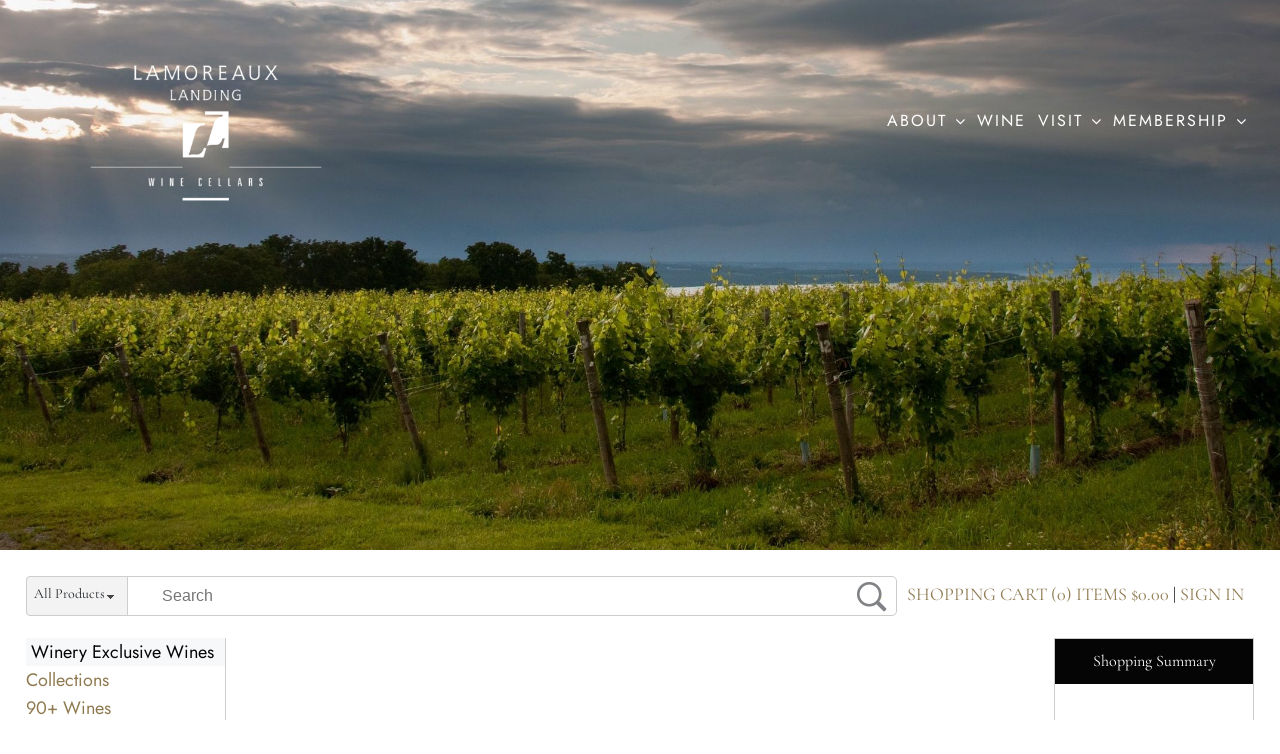

--- FILE ---
content_type: text/html; charset=utf-8
request_url: https://lamoreauxwine.orderport.net/wines/Winery-Exclusive-Wines
body_size: 46271
content:

<!DOCTYPE html PUBLIC "-//W3C//DTD XHTML 1.0 Transitional//EN" "http://www.w3.org/TR/xhtml1/DTD/xhtml1-transitional.dtd">
<html xmlns="http://www.w3.org/1999/xhtml" xml:lang="en" lang="en">
<head id="ctl00_h"><!--start app insight-->
   <script type='text/javascript'>
!(function (cfg) { function e() { cfg.onInit && cfg.onInit(i) } var S, u, D, t, n, i, C = window, x = document, w = C.location, I = "script", b = "ingestionendpoint", E = "disableExceptionTracking", A = "ai.device."; "instrumentationKey"[S = "toLowerCase"](), u = "crossOrigin", D = "POST", t = "appInsightsSDK", n = cfg.name || "appInsights", (cfg.name || C[t]) && (C[t] = n), i = C[n] || function (l) { var d = !1, g = !1, f = { initialize: !0, queue: [], sv: "7", version: 2, config: l }; function m(e, t) { var n = {}, i = "Browser"; function a(e) { e = "" + e; return 1 === e.length ? "0" + e : e } return n[A + "id"] = i[S](), n[A + "type"] = i, n["ai.operation.name"] = w && w.pathname || "_unknown_", n["ai.internal.sdkVersion"] = "javascript:snippet_" + (f.sv || f.version), { time: (i = new Date).getUTCFullYear() + "-" + a(1 + i.getUTCMonth()) + "-" + a(i.getUTCDate()) + "T" + a(i.getUTCHours()) + ":" + a(i.getUTCMinutes()) + ":" + a(i.getUTCSeconds()) + "." + (i.getUTCMilliseconds() / 1e3).toFixed(3).slice(2, 5) + "Z", iKey: e, name: "Microsoft.ApplicationInsights." + e.replace(/-/g, "") + "." + t, sampleRate: 100, tags: n, data: { baseData: { ver: 2 } }, ver: 4, seq: "1", aiDataContract: undefined } } var h = -1, v = 0, y = ["js.monitor.azure.com", "js.cdn.applicationinsights.io", "js.cdn.monitor.azure.com", "js0.cdn.applicationinsights.io", "js0.cdn.monitor.azure.com", "js2.cdn.applicationinsights.io", "js2.cdn.monitor.azure.com", "az416426.vo.msecnd.net"], k = l.url || cfg.src; if (k) { if ((n = navigator) && (~(n = (n.userAgent || "").toLowerCase()).indexOf("msie") || ~n.indexOf("trident/")) && ~k.indexOf("ai.3") && (k = k.replace(/(\/)(ai\.3\.)([^\d]*)$/, function (e, t, n) { return t + "ai.2" + n })), !1 !== cfg.cr) for (var e = 0; e < y.length; e++)if (0 < k.indexOf(y[e])) { h = e; break } var i = function (e) { var a, t, n, i, o, r, s, c, p, u; f.queue = [], g || (0 <= h && v + 1 < y.length ? (a = (h + v + 1) % y.length, T(k.replace(/^(.*\/\/)([\w\.]*)(\/.*)$/, function (e, t, n, i) { return t + y[a] + i })), v += 1) : (d = g = !0, o = k, c = (p = function () { var e, t = {}, n = l.connectionString; if (n) for (var i = n.split(";"), a = 0; a < i.length; a++) { var o = i[a].split("="); 2 === o.length && (t[o[0][S]()] = o[1]) } return t[b] || (e = (n = t.endpointsuffix) ? t.location : null, t[b] = "https://" + (e ? e + "." : "") + "dc." + (n || "services.visualstudio.com")), t }()).instrumentationkey || l.instrumentationKey || "", p = (p = p[b]) ? p + "/v2/track" : l.endpointUrl, (u = []).push((t = "SDK LOAD Failure: Failed to load Application Insights SDK script (See stack for details)", n = o, r = p, (s = (i = m(c, "Exception")).data).baseType = "ExceptionData", s.baseData.exceptions = [{ typeName: "SDKLoadFailed", message: t.replace(/\./g, "-"), hasFullStack: !1, stack: t + "\nSnippet failed to load [" + n + "] -- Telemetry is disabled\nHelp Link: https://go.microsoft.com/fwlink/?linkid=2128109\nHost: " + (w && w.pathname || "_unknown_") + "\nEndpoint: " + r, parsedStack: [] }], i)), u.push((s = o, t = p, (r = (n = m(c, "Message")).data).baseType = "MessageData", (i = r.baseData).message = 'AI (Internal): 99 message:"' + ("SDK LOAD Failure: Failed to load Application Insights SDK script (See stack for details) (" + s + ")").replace(/\"/g, "") + '"', i.properties = { endpoint: t }, n)), o = u, c = p, JSON && ((r = C.fetch) && !cfg.useXhr ? r(c, { method: D, body: JSON.stringify(o), mode: "cors" }) : XMLHttpRequest && ((s = new XMLHttpRequest).open(D, c), s.setRequestHeader("Content-type", "application/json"), s.send(JSON.stringify(o)))))) }, a = function (e, t) { g || setTimeout(function () { !t && f.core || i() }, 500), d = !1 }, T = function (e) { var n = x.createElement(I), e = (n.src = e, cfg[u]); return !e && "" !== e || "undefined" == n[u] || (n[u] = e), n.onload = a, n.onerror = i, n.onreadystatechange = function (e, t) { "loaded" !== n.readyState && "complete" !== n.readyState || a(0, t) }, cfg.ld && cfg.ld < 0 ? x.getElementsByTagName("head")[0].appendChild(n) : setTimeout(function () { x.getElementsByTagName(I)[0].parentNode.appendChild(n) }, cfg.ld || 0), n }; T(k) } try { f.cookie = x.cookie } catch (p) { } function t(e) { for (; e.length;)!function (t) { f[t] = function () { var e = arguments; d || f.queue.push(function () { f[t].apply(f, e) }) } }(e.pop()) } var r, s, n = "track", o = "TrackPage", c = "TrackEvent", n = (t([n + "Event", n + "PageView", n + "Exception", n + "Trace", n + "DependencyData", n + "Metric", n + "PageViewPerformance", "start" + o, "stop" + o, "start" + c, "stop" + c, "addTelemetryInitializer", "setAuthenticatedUserContext", "clearAuthenticatedUserContext", "flush"]), f.SeverityLevel = { Verbose: 0, Information: 1, Warning: 2, Error: 3, Critical: 4 }, (l.extensionConfig || {}).ApplicationInsightsAnalytics || {}); return !0 !== l[E] && !0 !== n[E] && (t(["_" + (r = "onerror")]), s = C[r], C[r] = function (e, t, n, i, a) { var o = s && s(e, t, n, i, a); return !0 !== o && f["_" + r]({ message: e, url: t, lineNumber: n, columnNumber: i, error: a, evt: C.event }), o }, l.autoExceptionInstrumented = !0), f }(cfg.cfg), (C[n] = i).queue && 0 === i.queue.length ? (i.queue.push(e), i.trackPageView({})) : e(); })({
    src: "https://js.monitor.azure.com/scripts/b/ai.3.gbl.min.js",
    name: "CustomerCart",
    // ld: 0,
    // useXhr: 1,
    crossOrigin: "anonymous",
    // onInit: null,
    // cr: 0,
    cfg: { // Application Insights Configuration
        connectionString: "InstrumentationKey=8b408561-7d1e-4f79-82b4-320078daca71;IngestionEndpoint=https://southcentralus-3.in.applicationinsights.azure.com/;LiveEndpoint=https://southcentralus.livediagnostics.monitor.azure.com/;ApplicationId=1bcbbe20-48aa-4bdc-82b8-1941c8475954"
    }
});
</script> 
 <!--end app insight--> 
<meta http-equiv="X-UA-Compatible" content="IE=edge" />
<script type="application/ld+json">
   {
      "@context" : "https://schema.org",
      "@graph" : [
          {
              "@type" : "Organization",
              "@id" : "https://www.lamoreauxwine.com#organization",
              "name" : "Lamoreaux Landing Wine Cellars ",
              "url" : "https://www.lamoreauxwine.com"
          },
          {
              "@type" : "WebSite",
              "@id" : "https://lamoreauxwine.orderport.net#website",
              "name" : "Lamoreaux Landing Wine Cellars ",
              "url" : "https://lamoreauxwine.orderport.net",
              "publisher": {
                  "@id" : "https://www.lamoreauxwine.com#organization"
              }
          }
      ]
   }
</script><link rel="stylesheet" href="https://cdnjs.cloudflare.com/ajax/libs/font-awesome/5.13.0/css/all.min.css" integrity="sha256-h20CPZ0QyXlBuAw7A+KluUYx/3pK+c7lYEpqLTlxjYQ=" crossorigin="anonymous" /><link rel="stylesheet" type="text/css" href="/CSS/jquery-ui.custom.css?v=1.1" /><!--start kount.ddc-->
  <script src='https://ssl.kaptcha.com/collect/sdk?m=102323&s=8bfdbcd381a648fc8e609276cc589e78'></script> 
 <!--end kount.ddc--> 
<meta content="width=device-width, initial-scale=1, maximum-scale=1" name="viewport"><meta name="keywords" /><meta name="description" />
    
        <link rel="stylesheet" type="text/css" href="/CSS/bootstrap-common.css?v=5.4.3" />
    <link rel="stylesheet" type="text/css" href="/CSS/common.css?v=6.0.5" />
        <link rel="stylesheet" type="text/css" href="/CSS/common-r2.css?v=5.4.5" />
    
<!-- Start CMS Styles Refferences -->
<link rel='shortcut icon'  href="/Upload/LamoreauxLandingWineCellars/Images/favicon.ico" />
<link rel="stylesheet" type="text/css" href="/Upload/LamoreauxLandingWineCellars/cms.css?v=2.0.0">
<link rel="stylesheet" type="text/css" href="/Upload/LamoreauxLandingWineCellars/card.css">
<link rel="stylesheet" type="text/css" href="/Upload/LamoreauxLandingWineCellars/shop-left-menu.css?v=2.0.0">
<link rel="stylesheet" type="text/css" href="/Upload/LamoreauxLandingWineCellars/ws-style.css?v=2.0.0">

<!-- END CMS Styles Refferences -->

    <link rel="stylesheet" type="text/css" href="/Gallery/jquery.gallery.css" /><style type="text/css">.overlay { background-image: url("/images/apple_back.png"); }</style>
    <script src="/Scripts/tempo.min.js" type="text/javascript"></script>        

    <script src="https://code.jquery.com/jquery-3.3.1.min.js" type="text/javascript"></script>
    <script src="https://code.jquery.com/jquery-migrate-1.4.1.min.js" type="text/javascript"></script>

        
    <script src="/Scripts/bootstrap.min.js?v=1.0" type="text/javascript"></script>
    <script src="/Scripts/jquery.bootstrap.wizard.min.js" type="text/javascript"></script>

    
    <script src="/Scripts/jquery.tools.full-1.2.6.min.js" type="text/javascript"></script>
    <script src="/Scripts/jquery.maskedinput.min.js?v=1.0" type="text/javascript"></script>
    <script src="/CMSScripts.js" type="text/javascript"></script>
    <script src="/Scripts/jquery.cycle.lite.min.js" type="text/javascript"></script>
    <script src="/Scripts/jquery-ui.custom.min.js" type="text/javascript"></script>
    <script src="/Gallery/jquery.gallery.pack.js" type="text/javascript"></script>
    <script src="/scripts/jquery.cookie.js" type="text/javascript"></script>
    <script src="/Scripts/scripts.js?v=3.2.6" type="text/javascript"></script>
    <script src="/Scripts/swfobject.js" type="text/javascript"></script>
    <script src="/Scripts/async.js?v=1.5" type="text/javascript"></script>
    <script type="text/javascript">

        function displayLimitedOfferCodePopup() {
            openJQueryPopup('/popup-limited-offer-code.aspx?width=480&height=530', '480', '270', 'Limited Offer', '1');
        }

        function initSelectedMenuItems() {
            $("a").each(function (idx, item) {
                if (null == $(item).attr("href"))
                    return;
                if (window.location.toString().toLowerCase().indexOf($(item).attr("href").toLowerCase()) != -1
                    && window.location.toString().toLowerCase().indexOf($(item).attr("href").toLowerCase() + "-") == -1) {
                    if ($(item).hasClass("selected") == false) {
                        $(item).addClass("selected");
                        $(item).parent("li").addClass("selected");
                    }
                }
                else if ($(item).hasClass("selected") == true) {
                    $(item).removeClass("selected");
                    $(item).parent("li").removeClass("selected");
                }
            });
        }

        initSelectedMenuItems();
    </script>
    <style type="text/css">
        .cc_dialog.simple {
            max-width: 100% !important;
            left: 0px;
        }
    </style>

    
    <!--START N2CMS Page specific analytics scripts--><!-- Global site tag (gtag.js) - Google Analytics -->
<script async src="https://www.googletagmanager.com/gtag/js?id=UA-117935533-3"></script>
<script>
  window.dataLayer = window.dataLayer || [];
  function gtag(){dataLayer.push(arguments);}
  gtag('js', new Date());

  gtag('config', 'UA-117935533-3');
</script><!--END N2CMS Page specific analytics scripts-->
<title>
	Lamoreaux Landing Wine Cellars - Wines
</title></head>
<body id="ctl00_body" class="typeGenericPage page-opgeneric app-v2">
    
        
    <form method="post" action="/wines/Winery-Exclusive-Wines" id="aspnetForm">
<div class="aspNetHidden">
<input type="hidden" name="hdnRecaptchaToken" id="hdnRecaptchaToken" value="" />
<input type="hidden" name="__EVENTTARGET" id="__EVENTTARGET" value="" />
<input type="hidden" name="__EVENTARGUMENT" id="__EVENTARGUMENT" value="" />
<input type="hidden" name="__VIEWSTATE" id="__VIEWSTATE" value="nOUK+tAcWDJdlGDTjoPyP1PyyJciWE2b+xsBX8apKTiBuOasp/SqCHIAirk3vYRqDLp8y9xIaxKEPH4MnHXEWFIFNKhSg1HiIDkfP2GyFVqK3WGmSQJ3K2UznK5wmtnUfouqpo56AeBXrELZ5zZHU8ON4ow0gDqR8zSs1kx61nD0t5KSnv0pWdLifQsCkr2N9awn3gRZpUEHw08yjLuUjtvoQrmYlAqBMEG0/5adGzJxyorGIq2G+j3/ChZXtj+7z0EGsBgJrmtxFx7tBSTMSst8bnexEBfWysl4dzNk3TYFEt+QtEMqB18a4ySWhvADHyaoVXw7eEDwW+JK7cRekayHr6MFWQ8nMnHSdY3BI9Ax9/vFySWgRNPd2Ybtgwdu9rYRJP7gDlq5SQAlzq+MVCjZYyeEcRbN9otOzxVEpujMrw2rFiI1ePzoK5eruLASE8YxlB0moGkmxrDLC4V96NrUhf0+vxieIkSLcoHGeTVEA/o0puWX0V/4WBI14tmkmONIWxM7rkmT2xKjWVCtAXfZYmPSaXKTqChSKwPQSslMnlwR7+sXHdf6ocuYJGQcrKbkD+p/OtsisslCe5+TkP6UqjSQAZupi2Q5vJiYToDNnlXuLGrMjFu+LpR+k5xIHkViDjylTR2ux3ZgGHgZP+CvnIFdQSJQ06gKU3+eUv8Pox4BNoQDJOVFBL67RvLMTOHFNO7Lyr4YhzukK0fS2HzjaqxY9M7bZXuzF3v/IHQ1D2dj1rBpTnklQJ0Y8vI+TTPlTJSFt6iPr34S1sftx84M26+90uWvtOlxaKEyBwUse19KEQACoAqf84JnAnodR+qr2vQT1CsF8NgQzcfVRRV+JGIh4CryaYyd1aEwM03XnXFpy+6CfpfPQ5XalHIsXK/FD2YPeN3t/DFiS9Xai6DC+ldcJ2xp4KKnosisGLNxhqhRwzz2iO1R9XByhf0CD6HudJm/227z92yhIFmiK1eKIisFOnBSFC+slLFDzvsyEPgv2ZkGQJPtbfkKphnTeWbUdC03UeTuFYbRD9DzCTPbvhzONwpI3Bu8VCJf2Aouitrb7LxyUD2VELkLf/1de8HbNCB6xnpn2YCDKXnbsnJHb4nuvEFP1hBc2ADY34zqXcM2Vzgt53xBMp3qM4IKYJF8Ro1TGGNaY7BlS+lP5CDuUHvWOw/E0fAyjZxv4n9CBMtcWT8SLtUBH1ZichLqCAvRUxVPmOMJVuDTtsUexqvppcRBt1tewuV2yub0S+QOmcGCgBLtwRR2IQL9qcdWi7pRZzZDExcrqxiVkdN/GyeQr8hCNmo36i95sildSt9rLr1dCs8oB35vwGqowYVR/wRvr/SceX1wyKbpwst7iKDEfwoKhyv0lJP4xzonfgXm53JVaN0g4aozHH9bE02Ib1kb5yugXGsv7BxqWJ5dHD3iNZzdPM3eErvKubIIAZR/u4Zn0N5CrF7PnEuq5MzdUvbXrZr+PL8Bi2Yvc0Gb9Wu02BVz1OYizSEYIF4fMRKJgx/bXpafrkNYNP5JeCGxtxK8U+Ui4WjEatOkklxYN728XtYpFgDfgR8N31FIJuJpu4SF6bkOSCUnmoKghgACNRWsZis1rStHv106jGiul9Su0UWEWwWGBun6hWR/3JAyei+cl+VCOVCirxdDiwx7jVxWYF7Bvx28Nxxo+tYcxZR662X/A6NKOIt0i2v3oyyLYqHVhbbBKEdnnlY/pq1OymAe96rjyttTCDJOPVPMcfoaTxZkNFk3u48oMO6MKtgP+xZkkeYfX61l+l2PAiZ7UNIyP/dHA9FqBX3NHRKiUZg23rfsEMSOUQexMIdlNds2MdCcDOD6yi7K2nthIQoqv9WYg28XQ4JO+wBnKAIDuh67Oc5LLSk0bn674jFhkhGH4SzXfu2YF8/fbzFcE7+qEV/WEJ+7Xc/VXN8JnVtUkk/4KiXPBPCu8/eIduft+4I0KHBjnL8ywpSq1Cjs7/16UsyeR4x8Dbk27huBViOimvdCbAwb08DCfPOijC05Uv7gxjfZ1l2+OP+bLMmnOMnXHJaMz7Wzez50F5xAAxh/go8/nd05OP+/J6VDUpJI7DZG516gFbf6Je8d3L8MSyRf3VKr64q8u5E/NHr2tr4z0CfW0MXmSPT5wdVWVStcISnRe7VDxWQfuk9ize4FkNlDujPpK0RxLPF8b68Fl9s6rUQ31EouRPq1iIT+jnKoAQ6eAM9YC9sZOf3iyj9Yny7DNpSWGNXeUHGcHf1Yumk2VsVSQFYiiNC1X5R5A5/DemMUMxGDmknOzLh0VhNZAffGOirDjsANhn4QQZHmTdtKvkfMvr6N8H8ViB3qn7VcmQyvF99yHZgx82XWQszQmSNOHAxoOX9kGAyUIeVpLMnFW1CjcGng6TB4QwsoW0diWmYI54rjxmg8wiNHBCjiF+3O4SzcVyIQHgIBmQFuP4ST+xB/kYO60iROFR4qL2NRbUAs61yRGeYs4Mgciu9miRAZgSJySR5YSdzuPM5EcT2FHa4BueAym0YWAY5IXARcXrQyVnlHri973DDBiKxYJoiN6EbU0jXbiRSn4gDdZxvkZFRk+YVj49ktr92zopfhrv6VTxk0X+D8vP/RkdNzILUL954d/446Fkhyr3E+Umz+K2N81sbKr9iZuD2SPdrqfNY2gpu9h1vLhdzAKnYQrSJWVtuhKKgWdF9jL77fiAINiJGjvwD8wM0ms6jw5UVzZbsxUqzAuMCJbOdYfr0nVQI1y7j9ekA11DYc0E0qzDzmEJTw9MKl6ZKdWWHbZ3xr7cD0R8+Zc0gFzEKaTxsBGGBzzrSap/dtFDGjOiLiqvrp7tA/vFoTlNYD4OCkYFUtpH5jWB50uHhZ19kAAd3eJRda56ysM/wCzAmAiV3flesw4S5FDr0vfDg3e2oBsf/TpiLZP1VCFAp6V3rTpkiztsvIAqwRdnMPDiq7lmOvPaLPSOU8KQloNcl6ZqZlcoL8BoE/IsXJullAXGhyeIOtNwJ0M2wo8K4SplsJcuvL3FkcxcQxtjxawDB0kFf42qDGgU6ysJHel+Z4Dyy0GIHAyGnngshkx/Bc16cksSADgcIVfnXyYgJ6KRTKglsbmcudSMV9o2zgaxx5jGP+aMZPxhPdKwIU3bubPP+6Rqpb1vWFR+9ZCLkQ8cHGpiT8IP8/RfQvW6d+SMVhE9rzW0aqStW3LnjjnRgbbRiM4IpEWuWOHp/7SMNrIKssjgNq00WN1BtAKPrqJEgbxU2rp19oexE5SqXpGTCSucGu5CJ+Yl0az6uu6ovzW28HpUhoBKBYuZHVqv2qTk70otBBpnpHw3jclTqFHsywIlmN5jP+nrPFytlsawz9jir9xRgSva+F7RJPMi+C+e3XkoB8nov/oDxAsOXadmOx7O2szUR63xqpK3vwTK9P6OiaGlYA/+r/hXdJ4y5OqN3erYqufiF6n3GRKJQmSqrODapmMLbEG09eBiM2fPWZphxld0tPJU33m65YfwFLU09JkH7zj00+mt9cbllKVUZANJEI6zuBv1G+mYD2gxkzunudVY36602mIpZn8RXRcyh/[base64]/9/UPKGypPH+C6H9bocJ4QfxezlnpEd6gW8TOQcR8oXAVGXuNHgfRRBkeTndgbaM1C0i8k+R4PP6XDFplcATwZTXskTzw5ReQoo0pbm9HmWp/12BqB6/UFBStztn/CXc1dG+WlZnsfPGl/1UOX1b+5ZmS1gDUKcSKYAvFDyEhy7aXbwjnjoAJ9unetEcZ6czCFzWCdHfQ6hhZZwI/kd7r8eD49HMR+G8C32b+KXQvz3pjhWTrYOXONgEuNwBbal/C5N6MfzkxoQTnHPWduSDnqHrtOaqhLIf8GA27n7lRHmuG3yfg8xfQkO5AAOhSOhpAmPo61pQN1GVyKVO1xidHgswGBi9I2iUVvKp9aUQHDLQtmzCoYmxc/7H2OcbXDJCTjBIOy5kn1XRgXFFQ19IgFsUFx66BY8ZrHpZcPCB1eDLRWLDFdMgwtwxmLhuh1f7ltdxFgNHhQs7KoJZSyeR/JYO4vGfm6f0ONu+t2tkJTV8eoKkrfYADaJxLywpv7WPEIzeJFluwtH52GejCLQadBYvi81ty4Hm8WU7gde/lgvoRzDpbyeO/b0a41jtMusljxIf5BghkrJCbtkKfTGRc4KtPMxkyijaySuf5pxQwoJ4vk9Y6QzBE/4bU7uS5Zlf7rt/yQV1ARfQbzl+NAasNvB8XakeAFsyD+9Nth1Wuz/Cp1Vlpr32J/Du21ETjlGgBou1FvatQBW/jTvvuP0nHQ3RoBrNB4C3/HkJxpdKpakyhq0vzC+3hMSYUjgLWbwL+R4Pa9OzHbnpr6XOnh9PZt3oqPkmHRpFlmbDF0xqR70Va4UhdjZ2Hx/EMjRpJGURLBZqT3K/5JcqXy7nTLjw2FBXfs9VCHVLnFlJO03vDPQo+SRNQuGq46dATTy/Li/VlxWwrABwoLQu7R3Jtr/lXvnIOrl0Hrm15DdJSA4OvAsbD9OI3p3LQjqayhm7E2cy5NM9fWNsvIsDMWMUVsqmObPn/IwA9x32E3keVgIH/DpFTb09aK0QSI/mr/OFCv3tOqvaOIs2QxAFTaDmCVtNQxCJir+5l8K8Nb+Ep5/FgDp3wjVZP6M7vcGTg46NnIxY/NuDcqM0NlsDP4cEo48BUZ5LlQ+tUqoi/[base64]/UsXkm3Ox6ghSP4wY92Gbibzlm7Fj4ny8uSpqM40SI9ojON4/cNI9rhFyCYKdY4jA0uc9YBdtQ3Lz2oxfQKMUAIgFCdIqFP9zy0aywfiYmJD3k/UKzJKQsROz131vKgB05Guq5ZJG1XPwVBmRdVeEfQvBZe0hX1P/Z9AftNwOGDvf372dSC+o/Od6wKbBtHS98EN90y/o0dV5bmjg9/BBuJROW02yu/DqHlrjzO73mI+MCOStx/GdnUEzDE4esaXNrIMe/E0s1NPlrvW4/cGcF0QK88hMmfEyEoWaD8T03m5vBhdTRq8gLbcDWoMDpUVhRjy6ghseRvBNTHtoHPuuPxtXMABJQUSntL9end1E3nNILgs4ycyDwhwv8j1xSVwlCz/LZg30lra5+IqWvIJHju4qfQ5UVsteXpE0NFk4p2lOlpEkcDSKGv7ugNiysAEO7KF1b+RZZxPBxKOHjKHRFfgsAw3pJAO2T8wzqxaz0/XKv7BqviGpwQ26EM8LAWvKCtbXlsxY73uphzYnybygYj6QSM50r1a5I0yVdSehG5McInpEEVFdpvXywElNmz604IXQVHKfaTr/bDTDPXLZRDzWs7Os9lvC2/qI2mEPKjq7becjbHylJuSCZ1pVXC/PY+vv6KG1W1SQyk0pSRrRBTRBlMsFZml9987735EjrOb25bPk53BQKgFh+GnIutkXwG8ZEjl8ULtCtuxk0igNFohuLScw2s9F1gdxNsTx60gXSLVa3CrKf53t+SD6An5FrLvemW/RZfmr/3EN4c3idxMUols0C0INtVvg8phKKKS7xtd1lAdqqakFmswQRs51d7nzwMJ4X4I1remfAAYk1pPXjwxDqfjsLR4gkhy8ItpWtQNO9Be13SOAJsHeDVMedmwhhGaAbphwPZKRTTS95MFydCKzllYI2OGMhOJS7kOErJwrkZSzwO2ZOJio8yABbigSga/iDmRX0BdMVAx/odBhkVZwvzqAvm1cpty1CtiZgrjJJbXjrzWSELXYrjge/Uqo4e6ro6V8K9KKGdUS0nizdb4iu49FNGFq+r++yX1XrItg+/f7PWQ1WKjfZO1u13hT1uggsI+/ZbIy3uYXRbj+5VJ5ny3XnY3NdFreD31GY/v9xqGdaK/X00tZx01m8u60iTo4Hpl6/lSTS5z4yX27owUuBpcqkYaVjL5fVg+SDMkuNhmaT7R3U2ogOC3UMpgUe29igHQdQNhny1GrMfZXGRGw8iGscfZjePzQR4oNbSIQPHGST28TvtbD0kIS9wC0gbITE9Joc92gbApXWIn7A+MIrM+TEYrtu1U5KYjQW9hmvTnOYWW2HDiEPY52EKQgVo1wNgzPR/6o7d9IjuuGTWr1xDgepFIQ9Pv6QH06tPVRcV24HXfB7BslbkQUDfPVIYvAWrLqSKIe6dR+Q7ry9nyz7BcgaeHlWd/ZjBjJl9/HWzwJ75/osYvRFHofBZdT5DNKGTzNgQqzHRSIkxO3xOUwfVASlWKYx7evvEHeSc09avj3sUOF9H6RUpECbLIA0F1wkEPuVe802XSrnInxBH6vJ5j0oaE+LizjKAdmL3TeEkv6uIqW1Yn55peoB4Q3x32RpxSU50/C2mxduEElpc7YdCfP7LVoopOycmV+91UkQ5r0XIaCuSGBy/GEPpRhAhkyoRjh2ceapzqLr+pUC2eafgnB5YjOe4YmFFntR9Q7dr5xIkL2teLESpoXnG305wQlU7WNoe0P0Qo0/Nac6lQY5AEs7lV/3PwvEfzIgnzMwVSd5NcYMxUiU2UZl+LsbgbPrtXPXmBsuLTkc7UCpSXHl4x2oWJRc/9wsSezILAK6kPyeJNkoctX9I7BzjKWsUx7oQn5F0vwCZbeEA6PcE3lSuzQzPOG3Nzu40nmgaeXTyQI5irt06bRennEiavqTR/nzB9AqTN/fEPjelZl0sYeAEf/0Yy5g7oC24j659CEIWZ/SkcGaPNZcoxc7sjGkd14dT6TybrlCTJVCTLKlfiE1rIzSgDzxJ3yRhbyQlkEaLOm98dsp3v6oKOGEGtQCsL+N2MgjGW+qDGiG3/X09pVCXvLpeVYpBBfhzYTifqFNWkDiHmXz2mT7gRcICLfC8/lGzz707Q6Dumr+mgG8rey0VnfGPjv6N0eJSEUL0iA6yHkK5K0Chf8wWirC/2PPXzXVUm7grObYeLw7OF+kPZXMctQpQtvgGf/IRmon6fu4hMrG29oyEqRrP3NBY+lcdepAvfxIrrWypq5YAwjuOHg8OESdN95BNvlpGnh7MqWySMcbwZzJRK+tEibhov8Ta7/JOOPj3DW/k38pg4jMoNyBXjYmvdOw7yMiL0rDO9j11tBW3fAiYSIWT8xl/o7RxJER5dvlO7738EJzXCncZJm+dMMCxYOmxx33NeIM0Rdh03wjH2BCiwPSOGuQlt8cpJ5cwbKCaEsqUWSsvzHirZqZJDHIkjml1HNcru/RQ53sTsAj9L5KzM2VBExzJxdJKO4mhw7RYWOBwirtodWd8iCKMmtcCd9wYp75aQkjic+C9IDhUCWxuEDxxSfUm0/NxWpjenlw97fuXTwKf7cncRn2yEsH4rhiTlmNxFhopMGS3E73ADqmlOVxk4uDT7mPNusQfERbCTF3tX96pPvv5Mz4MXQywF2pJrC1w7au1m1z5Ao4wVb6/A5v99gHxBEOdCUqDSU9u6P6ibn0LAF1CqJ85vcEIK1r9xusQ/jRpT7tX4ff4DrkITqFkkK" />
</div>

<script type="text/javascript">
//<![CDATA[
var theForm = document.forms['aspnetForm'];
if (!theForm) {
    theForm = document.aspnetForm;
}
function __doPostBack(eventTarget, eventArgument) {
    if (!theForm.onsubmit || (theForm.onsubmit() != false)) {
        theForm.__EVENTTARGET.value = eventTarget;
        theForm.__EVENTARGUMENT.value = eventArgument;
        theForm.submit();
    }
}
//]]>
</script>


<script src="/WebResource.axd?d=pynGkmcFUV13He1Qd6_TZCTIi-0sCf3V5PfW6mbJmgziaQZmRwMB1ctNa1ieFpKFnJJjbOV1v_kac1SBQDw94Q2&amp;t=638901591720898773" type="text/javascript"></script>


<script src="/ScriptResource.axd?d=NJmAwtEo3Ipnlaxl6CMhvisAfOOWVgX-wibEqjJAg9MXg-FMQSt2bH-unFfFezvZ4wmeTCyhKPTyaaPOcMFZMPRvQNIV9pceFgJ7zqZti-i6nTQ6l2kC21Uocy5hYUf3vLuYXoNLG-EL0qY_sN8j_p_Xm3Br3UY2Cu8Q73FzDCQ1&amp;t=32e5dfca" type="text/javascript"></script>
<script src="/ScriptResource.axd?d=dwY9oWetJoJoVpgL6Zq8OFk-cDqau9imIuJgspxE2PMgeiwW0QHBHHDrdOTXh-ns3iVambVPK6pEntx0hbdbE0-CbTersuhe5n0_M8OeC-UiF5KAe7ROkp796z8o5bC1xwiUkZ_0zrS-cwuEm3EJz3CiyukQDeLNi7Gk-c1lC8c1&amp;t=32e5dfca" type="text/javascript"></script>
<script type="text/javascript">
//<![CDATA[
var PageMethods = function() {
PageMethods.initializeBase(this);
this._timeout = 0;
this._userContext = null;
this._succeeded = null;
this._failed = null;
}
PageMethods.prototype = {
_get_path:function() {
 var p = this.get_path();
 if (p) return p;
 else return PageMethods._staticInstance.get_path();},
RaisePropertyChanged_D5AFE2648B6549D89D5D786C07F61DCC:function(sessionKey,touchToken,succeededCallback, failedCallback, userContext) {
return this._invoke(this._get_path(), 'RaisePropertyChanged_D5AFE2648B6549D89D5D786C07F61DCC',false,{sessionKey:sessionKey,touchToken:touchToken},succeededCallback,failedCallback,userContext); },
Script_Command:function(commandName,payload,succeededCallback, failedCallback, userContext) {
return this._invoke(this._get_path(), 'Script_Command',false,{commandName:commandName,payload:payload},succeededCallback,failedCallback,userContext); }}
PageMethods.registerClass('PageMethods',Sys.Net.WebServiceProxy);
PageMethods._staticInstance = new PageMethods();
PageMethods.set_path = function(value) { PageMethods._staticInstance.set_path(value); }
PageMethods.get_path = function() { return PageMethods._staticInstance.get_path(); }
PageMethods.set_timeout = function(value) { PageMethods._staticInstance.set_timeout(value); }
PageMethods.get_timeout = function() { return PageMethods._staticInstance.get_timeout(); }
PageMethods.set_defaultUserContext = function(value) { PageMethods._staticInstance.set_defaultUserContext(value); }
PageMethods.get_defaultUserContext = function() { return PageMethods._staticInstance.get_defaultUserContext(); }
PageMethods.set_defaultSucceededCallback = function(value) { PageMethods._staticInstance.set_defaultSucceededCallback(value); }
PageMethods.get_defaultSucceededCallback = function() { return PageMethods._staticInstance.get_defaultSucceededCallback(); }
PageMethods.set_defaultFailedCallback = function(value) { PageMethods._staticInstance.set_defaultFailedCallback(value); }
PageMethods.get_defaultFailedCallback = function() { return PageMethods._staticInstance.get_defaultFailedCallback(); }
PageMethods.set_enableJsonp = function(value) { PageMethods._staticInstance.set_enableJsonp(value); }
PageMethods.get_enableJsonp = function() { return PageMethods._staticInstance.get_enableJsonp(); }
PageMethods.set_jsonpCallbackParameter = function(value) { PageMethods._staticInstance.set_jsonpCallbackParameter(value); }
PageMethods.get_jsonpCallbackParameter = function() { return PageMethods._staticInstance.get_jsonpCallbackParameter(); }
PageMethods.set_path("OPGeneric.aspx");
PageMethods.RaisePropertyChanged_D5AFE2648B6549D89D5D786C07F61DCC= function(sessionKey,touchToken,onSuccess,onFailed,userContext) {PageMethods._staticInstance.RaisePropertyChanged_D5AFE2648B6549D89D5D786C07F61DCC(sessionKey,touchToken,onSuccess,onFailed,userContext); }
PageMethods.Script_Command= function(commandName,payload,onSuccess,onFailed,userContext) {PageMethods._staticInstance.Script_Command(commandName,payload,onSuccess,onFailed,userContext); }
//]]>
</script>

<div class="aspNetHidden">

	<input type="hidden" name="__VIEWSTATEGENERATOR" id="__VIEWSTATEGENERATOR" value="C37A1C3C" />
	<input type="hidden" name="__EVENTVALIDATION" id="__EVENTVALIDATION" value="qMcWlpRpGV+7vNZO4+kcc/1mgl4SY6GoJqcuVs8v49gxE3cIOhp/Ykk7A01rY8KdzbtGwgxKi8QSSP+FpdNpKuUvlWIw19G1ykgrL8UXVEP0aaYrWDIXUyi/A44Bwli0fw3ehAkxSViI+jfv/SZvrjVaRRRIDdUxxWxCzDAI1i9GeMkMcZzmF0B4gNABrPF9lKvZ+sfwstMvYrGq3Lv2QpdOWt66UMzUo0azOXrXuYpFtaDPFu/rvASw4OTDQVq5Ghs98+odTuhLTwgB69yXdg==" />
</div>        
        <script type="text/javascript">
//<![CDATA[
Sys.WebForms.PageRequestManager._initialize('ctl00$scm', 'aspnetForm', ['tctl00$ViewCart1$updViewCart','updViewCart','tctl00$cphBody$cphContentLeftSide$ctl01$ctl00$updShoppingCartSuggestions','','tctl00$cphBody$cphContentLeftSide$ctl01$ctl00$updActiveCart','','tctl00$ctl05',''], [], [], 90, 'ctl00');
//]]>
</script>

        <div id="box">
            
            <div class='uc auth' >

<div id="authContainer" style="display: none">
    <span id="ctl00_Auth1_lblAccountGreetingGuest" class="theme-color">Welcome</span>
    <span id="ctl00_Auth1_lblSplitterGuest" class="splitter"> | </span>
    <a id="ctl00_Auth1_hlnkSignIn" class="btn-signin-top" href="https://lamoreauxwine.orderport.net/signin.aspx" style="text-align: right;">Sign In</a>
    
    
    
    
    <script type="text/javascript">
        function placeAuth() {
            $("#authPlaceHolder").replaceWith($($("#authContainer").children()));
        }
        $(document).ready(function () {
            setTimeout("placeAuth();", 0);
        });

        function onSignOutClick(){
            localStorage.clear();
        }
    </script>
</div>
</div>
            <div class='uc viewCart' >

<div id="viewCartContainer" style="display: none">
    <span id="updViewCart">
            <a id="hlnkBasket" class="basket" href="https://lamoreauxwine.orderport.net/basket.aspx">Shopping Cart (0) Items $0.00</a>
            <a id="ctl00_ViewCart1_lnkCheckout" class="btn checkout" href="https://lamoreauxwine.orderport.net/Checkout.aspx">Checkout</a>            
            <script type="text/javascript">

                var viewCartContainerCounter = 0;
                function placeViewCart() {
                    viewCartContainerCounter++;
                    if (viewCartContainerCounter > 20) {
                        clearInterval(viewCartContainerInterval);
                        return;
                    }
                    if ($("#viewCartPlaceHolder").length == 0) return;

                    $("#viewCartPlaceHolder").replaceWith($($("#viewCartContainer").children()));

                    clearInterval(viewCartContainerInterval);
                }

                var viewCartContainerInterval = setInterval(placeViewCart, 50);

            </script>
        </span>
</div>
</div>
            
            
            
            
            <div id="ctl00_pnlBanner" style="margin:0 auto 0 auto;height:0px;width:0px;" class="banner">
                
            </div>
            <div style="margin: 0 auto 0 auto" id="headerContainer">
                <header class="header-wrapper">
<section class="header-main">
<div class="header-row ord-row">
<div class="logo-wrap"><article class="logo"> <a title="Home" href="https://lamoreauxwine.com/"> <img alt="Lamoreaux Wine Logo" src="/Upload/LamoreauxLandingWineCellars/Images/logo.png?v=1.0.0" /> </a> </article> <article class="btn-menu-wrap"> <button title="Open Menu" type="button" class="js-open-menu btn-open-menu burger"> <span class="icon-empty icon-toggle icon-dance fas fa-bars"></span> </button> </article></div>
<div class="site-navigation">
<div class="navigation-row"><nav class="main-navigation"> 
<ul class="main-menu">
<li class="has-child"> <a title="About" href="https://lamoreauxwine.com/about/our-story/">About 											<button title="Button Toggle Sub Menu" type="button" class="js-toggle-sub-menu btn-toggle-sub-menu"> <span class="icon-empty icon-ord icon-arrow-down"></span></button></a> 
<ul class="sub-menu">
<li> <a title="Our Story" href="https://lamoreauxwine.com/about/our-story/">Our Story</a> </li>
<li> <a title="Our Team" href="https://lamoreauxwine.com/about/our-team/">Our Team</a> </li>
<li> <a title="Vineyards" href="https://lamoreauxwine.com/about/vineyards/">Vineyards</a> </li>
<li> <a title="Press Room" href="https://lamoreauxwine.com/about/press-room/">Press Room</a> </li>
<li> <a title="Sustainable Approach" href="https://lamoreauxwine.com/about/sustainable-approach/">Sustainable Approach</a> </li>
</ul>
</li>
<li><a title="Wine" href="/wines/">Wine</a></li>
<li class="has-child"> <a title="Visit" href="https://lamoreauxwine.com/visit/">Visit 											<button title="Button Toggle Sub Menu" type="button" class="js-toggle-sub-menu btn-toggle-sub-menu"> <span class="icon-empty icon-ord icon-arrow-down"></span></button></a> 
<ul class="sub-menu">
<li><a title="Visit" href="https://lamoreauxwine.com/visit/">Visit</a></li>
<li> <a title="Upcoming Events" href="https://lamoreauxwine.com/events/">Upcoming Events</a> </li>
</ul>
</li>
<li class="has-child"> <a title="Membership" href="https://lamoreauxwine.com/membership/">Membership 											<button title="Button Toggle Sub Menu" type="button" class="js-toggle-sub-menu btn-toggle-sub-menu"> <span class="icon-empty icon-ord icon-arrow-down"></span></button></a> 
<ul class="sub-menu">
<li> <a title="Membership" href="https://lamoreauxwine.com/membership/">Membership</a> </li>
<li><a title="Sign In" href="/account">Sign In</a></li>
</ul>
</li>
</ul>
</nav>
<div class="header-buttons"><a title="Reservations" class="ord-btn btn-reservations" href="/reservations">Reservations</a></div>
</div>
</div>
</div>
</section> <article class="ord-overlay js-ord-overlay icon-empty"></article> <section class="auth-wrapper">
<div class="ord-container">
<div id="authStatus">
<div id="viewCartPlaceHolder"><a href="/basket">Shopping Cart (0) Items $0.00</a></div>
<span class="splitter">|</span>
<div id="authPlaceHolder">Welcome, <a href="/account">Sign In</a></div>
</div>
</div>
</section> 
</header>
            </div>
            <div id="pageContent" class="pageContentWidth">
                
                <div id="contentContainer">
                    
<div id="divSearchWebstoreCatalog" class="product-search">
    <label for="ctl00_ucCatalogSearch_txtWebstoreCatalog" style="display: none">Search</label>
    <input name="ctl00$ucCatalogSearch$txtWebstoreCatalog" type="text" id="ctl00_ucCatalogSearch_txtWebstoreCatalog" class="txt-product-search txt-product-search-temp-important" placeholder="Search" autocomplete="off" onkeypress="submitFormOnEnter(this, event, &#39;lnkSearchWebstoreCatalog&#39;)" />
    <a id="lnkSearchWebstoreCatalog" class="button-search-product" href="javascript:__doPostBack(&#39;ctl00$ucCatalogSearch$lnkSearchWebstoreCatalog&#39;,&#39;&#39;)">
	 <img alt="Search" src="[data-uri]">
    </a>
    <div class="product-search-options">
        <select name="ctl00$ucCatalogSearch$ddlFilterOptions" id="ctl00_ucCatalogSearch_ddlFilterOptions" class="ddl custom dropdown product-search-options-dropdown" onchange="onProductTypeChange(this, event)">
	<option value="">All Products</option>
	<option value="wine">Wine</option>
	<option value="physical">Merchandise</option>
	<option value="reservation">Events</option>
	<option value="giftcard">Gift Cards</option>

</select>
        <input name="ctl00$ucCatalogSearch$txtProductSearchFilterUiState" type="text" id="txtProductSearchFilterUiState" title="Product Search Filter" style="display: none" />
        <script type="text/javascript">            


            function initProductSearchFilter() {

                var uiStateStr = $("#txtProductSearchFilterUiState").val();
                if (uiStateStr.length == 0) {
                    var initTxtScreenOffset = window.outerWidth - $('.txt-product-search').outerWidth();

                    var uiState = { txtInitialScreenOffset: initTxtScreenOffset, txtPaddingLeft: $("input.txt-product-search").css("padding-left") };
                    $("#txtProductSearchFilterUiState").val(JSON.stringify(uiState));
                    $("input.txt-product-search").removeClass("txt-product-search-temp-important");
                    $("input.txt-product-search").css("padding-left", uiState.txtPaddingLeft);
                }
                else {
                    refreshUi(true);
                }
            }

            initProductSearchFilter();

            function onProductTypeChange(sender, event) {

                refreshUi(false);

                if ($('.txt-product-search').val().trim().length > 0)
                    submitFormOnEnter(sender, event, 'lnkSearchWebstoreCatalog');
            }

            function refreshUi(onInit) {

                var uiState = JSON.parse($("#txtProductSearchFilterUiState").val());

                if (onInit) {
                    $("input.txt-product-search").css("padding-left", uiState.txtPaddingLeft);
                }
                else {
                    
                    var txtPaddingLeft = ($(".product-search-options").outerWidth() + 15) + "px";
                    $("input.txt-product-search").css("padding-left", txtPaddingLeft);
                    uiState.txtPaddingLeft = txtPaddingLeft;

                    $("#txtProductSearchFilterUiState").val(JSON.stringify(uiState));
                }
                
            }
        </script>

    </div>

</div>

                    
                        <div style="display: block; float: left" id="pageContentCenter">
                            
                                
                                    
                                        
                                        
                                    
                                    
                                        
                                        
                                            
                                        
                                    
                                    
                                        
                                        
                                    
                                
                            
                        </div>
                        <div style="display: block; float: left" id="pageContentLeft">
                            
                                <div class='uc oPCatalog' >


<div id="cat-v1-1" class="pageContentWidth vertical-menu">
    

<div id="ctl00_cphBody_cphContentLeftSide_ctl01_ctl00_pnlShopLeftMenu" class="shop-left-menu same-height">
	
    <span id="ctl00_cphBody_cphContentLeftSide_ctl01_ctl00_lblLeftMenu"><ul><li class='menu-header'>Our Wine Shop</li><li id='gp_cd761950-71d6-448f-93f4-28b6d64fa698' class='g'><a href='/wines/winery-exclusive-wines' class=''>Winery Exclusive Wines</a></li><li id='gp_f8f97868-1277-4c50-b229-f85aec4ebfde' class='g'><a href='/wines/collections' class=''>Collections</a></li><li id='gp_3d22e1e6-f16a-487e-a96f-86679f33fae3' class='g'><a href='/wines/90plus-wines' class=''>90+ Wines</a></li><li id='gp_bbca5593-776e-4039-8506-0a81f461350f' class='g'><a href='/wines/whites' class=''>Whites</a></li><li id='gp_06105de6-a680-4603-9889-c2005afb4576' class='g'><a href='/wines/reds' class=''>Reds</a></li><li id='gp_1d9a17c7-47ff-4ea7-9ff3-2d5f4466d998' class='g'><a href='/wines/sparkling' class=''>Sparkling</a></li><li id='gp_e2fc3d55-b82b-44ca-832e-b29fd49b308d' class='g'><a href='/wines/library' class=''>Library</a></li><li id='gp_80680fce-86f5-46c1-8994-6887b74f6aee' class='g'><a href='/wines/dessert' class=''>Dessert</a></li><li id='gp_f86ee8b1-e028-4762-bcc3-668e97552d54' class='g'><a href='/wines/gift-card' class=''>Gift Card</a></li><li id='gp_391375cf-7c54-45e1-8d23-df0c1828a395' class='g'><a href='/wines/event-tickets' class=''>Event Tickets</a></li></ul></span>

</div>
<div id="ctl00_cphBody_cphContentLeftSide_ctl01_ctl00_pnlContent" class="shop-content same-height">
	
    <a name="product-list-top"></a>
    <div class="shop-wrap">
        <div class="shop-holder">
            
                    <div class="no-data">
                        <div id="ctl00_cphBody_cphContentLeftSide_ctl01_ctl00_pnlGroupSummaryNoData" class="group-summary">
		<p>
	Not Available for Shipping</p>

	</div>
                        
                    </div>
                
        </div>
        <div class="d-none add-to-cart-shopping-suggestions-container">
            <div id="ctl00_cphBody_cphContentLeftSide_ctl01_ctl00_updShoppingCartSuggestions" class="add-to-cart-shopping-suggestions">
		
                    

                
	</div>
        </div>
    </div>
    <div id="ctl00_cphBody_cphContentLeftSide_ctl01_ctl00_updActiveCart" class="activeCart-panel">
		
            <div class='uc activeCart' >
<table cellpadding="0" border="0" cellspacing="0" class="activeCart">
    <tr>
        <td class="activeCartMainContainer">
            <div class="cartHeader">
                Shopping Summary
            </div>
            <div class="cartBody">
                <br />
                
                        <div class="empty-cart">
                            <br />
                            <br />
                            <br />
                            <center>
                                There are currently <br />no items in your cart.
                                <br />
                                <br />
                                <br />
                                <a id="ctl00_cphBody_cphContentLeftSide_ctl01_ctl00_ActiveCart1_hlnkShopNow" class="btn" href="https://lamoreauxwine.orderport.net/wines/">Shop Now</a>
                            </center>
                            <br />
                            <br />
                            <br />
                            &nbsp;
                        <div id="ctl00_cphBody_cphContentLeftSide_ctl01_ctl00_ActiveCart1_pnlContinueShoppingEmpty" style="display: none">
			
                            <br />
                            <br />
                            <a id="ctl00_cphBody_cphContentLeftSide_ctl01_ctl00_ActiveCart1_hlnkContinueShoppingEmpty" class="btn" href="https://lamoreauxwine.orderport.net/shop.aspx">Continue Shopping</a>
                        
		</div>
                        </div>
                    
            </div>
        </td>
    </tr>
    <tr>
        <td valign="top" style="padding-left: 10px; padding-top: 20px">
            <div id="announce" style="margin-top:-10px"><h2 class="anounce">Buy 12 bottles and receive a 15% case discount.</h2><br /></div>
        </td>
    </tr>
</table>
</div>
            
        
	</div>

</div>
<style>.productItem img { max-width: 220px !important; max-height: 266px !important; } </style>    
</div>
</div>
                            
                        </div>
                        <div style="display: block; float: right" id="pageContentRight">
                            
                                
                            
                        </div>
                    
                </div>
            </div>    
            <footer class="footer"> <section class="footer-main">
<div class="ord-row">
<div class="footer-row">
<div class="footer-col footer-col-1">
<div class="winery-text">
<p>The Tasting Room is open Mon-Sat 10am-5pm and Sun 12pm-5pm. Last tastings are at 									4:00 pm. Wine by the glass is available for onsite consumption until 4:30pm. Tasting 									reservations are highly encouraged. Without a reservation, we cannot guarantee a 									table.</p>
</div>
<div class="winery-contact">
<p>LAMOREAUX LANDING WINE CELLARS 									<br /> <a title="9224 NY-414, LODI, NY 14860" rel="noopener" target="_blank" href="https://www.google.com/maps/place/Lamoreaux+Landing+Wine+Cellars/@42.5766318,-76.8610278,17z/data=!3m1!4b1!4m6!3m5!1s0x89d0ed64900514dd:0x34c80296a8b46e2!8m2!3d42.5766318!4d-76.8584529!16s%2Fg%2F1vfwdv8c?entry=ttu&amp;g_ep=EgoyMDI1MDIyNC4wIKXMDSoASAFQAw%3D%3D">9224 NY-414, LODI, NY 14860</a> <br /> <a title="607.582.6011" href="tel:+16075826011">607.582.6011</a></p>
</div>
</div>
<div class="footer-col footer-col-2"><nav class="footer-nav"> <a title="FAQ&rsquo;S" href="https://lamoreauxwine.com/faqs/">FAQ&rsquo;S</a><br /> <a title="Contact" href="https://lamoreauxwine.com/contact/">Contact</a><br /> <a title="Trade" href="https://lamoreauxwine.com/trade/">Trade</a><br /> <a title="Careers" href="https://lamoreauxwine.com/careers/">Careers</a> </nav></div>
<div class="footer-col footer-col-3">
<div class="newsletter-content"><a title="Subscribe to our Newsletter" class="btn-newsletter ord-btn" href="/newsletter?new=true">Subscribe to our Newsletter</a></div>
<nav class="social-nav"> <a title="Follow us on Facebook..." target="_blank" href="https://www.facebook.com/lamoreauxlanding/"><span class="icon-empty icon-ord icon-facebook"></span></a> <a title="Follow us on Instagram..." target="_blank" href="https://www.instagram.com/lamoreauxwine/"><span class="icon-empty icon-ord icon-instagram"></span></a> <a title="Follow us on TripAdvisor..." target="_blank" href="https://www.tripadvisor.com/Attraction_Review-g48077-d184195-Reviews-Lamoreaux_Landing_Wine_Cellars-Lodi_Finger_Lakes_New_York.html"><span class="icon-empty fab fa-tripadvisor"></span></a> </nav></div>
</div>
</div>
</section> <section class="footer-bottom">
<div class="ord-row">
<div class="copyright">
<p>&copy; <span class="ft-year">2025</span> Lamoreaux Landing Wine Cellars &nbsp; | &nbsp; 							<a title="Privacy &amp; Terms" href="https://lamoreauxwine.com/privacy-terms/">Privacy &amp; Terms</a> &nbsp; | &nbsp; 							<a title="Accessibility" href="https://lamoreauxwine.com/accessibility/">Accessibility</a><span class="credits"> &nbsp; | &nbsp; Another <span class="icon-empty fa fa-leaf"></span> Truevine 								website</span></p>
</div>
</div>
</section> </footer>
            
                
            
        </div>
        <div id="ctl00_ctl05">
	
                                
                <!--start kount.sdk-->
  <script src='/embedded.ashx?resource=[base64]'></script> 
 <!--end kount.sdk--> 
<!--start kount.config-->
<script type='text/javascript'> 
   
                    window.kountConfig = {
                        clientID: `102323`,
                        environment: `PROD`,
                        isSinglePageApp: false,
                        isDebugEnabled: false
                    };                

                    window.kountSdk = kountSDK(window.kountConfig, '8bfdbcd381a648fc8e609276cc589e78');
                    if (window.kountSdk) { 
                        console.log('Kount: FRisk SDK activated!');
                    }
                    else {                        
                        console.warn('Kount: FRisk SDK NOT activated!');                    
                    } 
 </script> 
 <!--end kount.config--> 
<!--start recaptcha-->
   <script src='https://www.google.com/recaptcha/api.js?render=6LerBzMpAAAAADtSlftuCtkiZ4r5S0EHb2QU5-KE'></script> 
 <!--end recaptcha--> 
<!--start recaptcha-->
   <script src='https://www.google.com/recaptcha/api.js?render=6LerBzMpAAAAADtSlftuCtkiZ4r5S0EHb2QU5-KE'></script> 
 <!--end recaptcha--> 

            
</div>
        <img id="ctl00_imgLoader" class="ajax-loader" src="/images/ajax-loader.gif" alt="Loading..." />
        <img src="/images/apple_back.png" alt="Modal Background" style="display: none" />
    </form>
    
    <div class="overlay" id="divInProgress">
        <center>
            <br />
            <h2 class="default-content">Please wait while we process your order...</h2>
            <img id="ctl00_Image1" src="/images/loading-animation.gif" alt="Loading..." />
            <br />
            <h2 class="custom-content">...</h2>
            <br />
        </center>
    </div>

    <script src="/Scripts/footer-scripts.js?v=1.1.3" type="text/javascript"></script>
    
    <script type="text/javascript">        
        jQuery().ready(function () {
            initSelectedMenuItems();
        });
    </script>
    <!--START N2CMS PageAnalyticsBodyBottom--><script type="text/javascript">
var _userway_config = {
/* uncomment the following line to override default position*/
/* position: '3', */
/* uncomment the following line to override default size (values: small, large)*/
/* size: 'small', */
/* uncomment the following line to override default language (e.g., fr, de, es, he, nl, etc.)*/
/* language: 'en-US', */
/* uncomment the following line to override color set via widget (e.g., #053f67)*/
/* color: '#053f67', */
/* uncomment the following line to override type set via widget(1=person, 2=chair, 3=eye)*/
/* type: '1', */
/* uncomment the following line to override support on mobile devices*/
/* mobile: true, */
account: '3a1Jkso09d'
};
</script>
<script type="text/javascript" src="https://cdn.userway.org/widget.js"></script><!--END N2CMS PageAnalyticsBodyBottom-->

    
    
    
<!-- Start CMS Scripts Refferences -->
<script type="text/javascript" src="/Upload/LamoreauxLandingWineCellars/menu.js?v=2.0.0"></script>

<!-- END CMS Scripts Refferences -->

    
    
</body>
</html>


--- FILE ---
content_type: text/html; charset=utf-8
request_url: https://www.google.com/recaptcha/api2/anchor?ar=1&k=6LerBzMpAAAAADtSlftuCtkiZ4r5S0EHb2QU5-KE&co=aHR0cHM6Ly9sYW1vcmVhdXh3aW5lLm9yZGVycG9ydC5uZXQ6NDQz&hl=en&v=PoyoqOPhxBO7pBk68S4YbpHZ&size=invisible&anchor-ms=20000&execute-ms=30000&cb=nbd05k9xqg55
body_size: 48968
content:
<!DOCTYPE HTML><html dir="ltr" lang="en"><head><meta http-equiv="Content-Type" content="text/html; charset=UTF-8">
<meta http-equiv="X-UA-Compatible" content="IE=edge">
<title>reCAPTCHA</title>
<style type="text/css">
/* cyrillic-ext */
@font-face {
  font-family: 'Roboto';
  font-style: normal;
  font-weight: 400;
  font-stretch: 100%;
  src: url(//fonts.gstatic.com/s/roboto/v48/KFO7CnqEu92Fr1ME7kSn66aGLdTylUAMa3GUBHMdazTgWw.woff2) format('woff2');
  unicode-range: U+0460-052F, U+1C80-1C8A, U+20B4, U+2DE0-2DFF, U+A640-A69F, U+FE2E-FE2F;
}
/* cyrillic */
@font-face {
  font-family: 'Roboto';
  font-style: normal;
  font-weight: 400;
  font-stretch: 100%;
  src: url(//fonts.gstatic.com/s/roboto/v48/KFO7CnqEu92Fr1ME7kSn66aGLdTylUAMa3iUBHMdazTgWw.woff2) format('woff2');
  unicode-range: U+0301, U+0400-045F, U+0490-0491, U+04B0-04B1, U+2116;
}
/* greek-ext */
@font-face {
  font-family: 'Roboto';
  font-style: normal;
  font-weight: 400;
  font-stretch: 100%;
  src: url(//fonts.gstatic.com/s/roboto/v48/KFO7CnqEu92Fr1ME7kSn66aGLdTylUAMa3CUBHMdazTgWw.woff2) format('woff2');
  unicode-range: U+1F00-1FFF;
}
/* greek */
@font-face {
  font-family: 'Roboto';
  font-style: normal;
  font-weight: 400;
  font-stretch: 100%;
  src: url(//fonts.gstatic.com/s/roboto/v48/KFO7CnqEu92Fr1ME7kSn66aGLdTylUAMa3-UBHMdazTgWw.woff2) format('woff2');
  unicode-range: U+0370-0377, U+037A-037F, U+0384-038A, U+038C, U+038E-03A1, U+03A3-03FF;
}
/* math */
@font-face {
  font-family: 'Roboto';
  font-style: normal;
  font-weight: 400;
  font-stretch: 100%;
  src: url(//fonts.gstatic.com/s/roboto/v48/KFO7CnqEu92Fr1ME7kSn66aGLdTylUAMawCUBHMdazTgWw.woff2) format('woff2');
  unicode-range: U+0302-0303, U+0305, U+0307-0308, U+0310, U+0312, U+0315, U+031A, U+0326-0327, U+032C, U+032F-0330, U+0332-0333, U+0338, U+033A, U+0346, U+034D, U+0391-03A1, U+03A3-03A9, U+03B1-03C9, U+03D1, U+03D5-03D6, U+03F0-03F1, U+03F4-03F5, U+2016-2017, U+2034-2038, U+203C, U+2040, U+2043, U+2047, U+2050, U+2057, U+205F, U+2070-2071, U+2074-208E, U+2090-209C, U+20D0-20DC, U+20E1, U+20E5-20EF, U+2100-2112, U+2114-2115, U+2117-2121, U+2123-214F, U+2190, U+2192, U+2194-21AE, U+21B0-21E5, U+21F1-21F2, U+21F4-2211, U+2213-2214, U+2216-22FF, U+2308-230B, U+2310, U+2319, U+231C-2321, U+2336-237A, U+237C, U+2395, U+239B-23B7, U+23D0, U+23DC-23E1, U+2474-2475, U+25AF, U+25B3, U+25B7, U+25BD, U+25C1, U+25CA, U+25CC, U+25FB, U+266D-266F, U+27C0-27FF, U+2900-2AFF, U+2B0E-2B11, U+2B30-2B4C, U+2BFE, U+3030, U+FF5B, U+FF5D, U+1D400-1D7FF, U+1EE00-1EEFF;
}
/* symbols */
@font-face {
  font-family: 'Roboto';
  font-style: normal;
  font-weight: 400;
  font-stretch: 100%;
  src: url(//fonts.gstatic.com/s/roboto/v48/KFO7CnqEu92Fr1ME7kSn66aGLdTylUAMaxKUBHMdazTgWw.woff2) format('woff2');
  unicode-range: U+0001-000C, U+000E-001F, U+007F-009F, U+20DD-20E0, U+20E2-20E4, U+2150-218F, U+2190, U+2192, U+2194-2199, U+21AF, U+21E6-21F0, U+21F3, U+2218-2219, U+2299, U+22C4-22C6, U+2300-243F, U+2440-244A, U+2460-24FF, U+25A0-27BF, U+2800-28FF, U+2921-2922, U+2981, U+29BF, U+29EB, U+2B00-2BFF, U+4DC0-4DFF, U+FFF9-FFFB, U+10140-1018E, U+10190-1019C, U+101A0, U+101D0-101FD, U+102E0-102FB, U+10E60-10E7E, U+1D2C0-1D2D3, U+1D2E0-1D37F, U+1F000-1F0FF, U+1F100-1F1AD, U+1F1E6-1F1FF, U+1F30D-1F30F, U+1F315, U+1F31C, U+1F31E, U+1F320-1F32C, U+1F336, U+1F378, U+1F37D, U+1F382, U+1F393-1F39F, U+1F3A7-1F3A8, U+1F3AC-1F3AF, U+1F3C2, U+1F3C4-1F3C6, U+1F3CA-1F3CE, U+1F3D4-1F3E0, U+1F3ED, U+1F3F1-1F3F3, U+1F3F5-1F3F7, U+1F408, U+1F415, U+1F41F, U+1F426, U+1F43F, U+1F441-1F442, U+1F444, U+1F446-1F449, U+1F44C-1F44E, U+1F453, U+1F46A, U+1F47D, U+1F4A3, U+1F4B0, U+1F4B3, U+1F4B9, U+1F4BB, U+1F4BF, U+1F4C8-1F4CB, U+1F4D6, U+1F4DA, U+1F4DF, U+1F4E3-1F4E6, U+1F4EA-1F4ED, U+1F4F7, U+1F4F9-1F4FB, U+1F4FD-1F4FE, U+1F503, U+1F507-1F50B, U+1F50D, U+1F512-1F513, U+1F53E-1F54A, U+1F54F-1F5FA, U+1F610, U+1F650-1F67F, U+1F687, U+1F68D, U+1F691, U+1F694, U+1F698, U+1F6AD, U+1F6B2, U+1F6B9-1F6BA, U+1F6BC, U+1F6C6-1F6CF, U+1F6D3-1F6D7, U+1F6E0-1F6EA, U+1F6F0-1F6F3, U+1F6F7-1F6FC, U+1F700-1F7FF, U+1F800-1F80B, U+1F810-1F847, U+1F850-1F859, U+1F860-1F887, U+1F890-1F8AD, U+1F8B0-1F8BB, U+1F8C0-1F8C1, U+1F900-1F90B, U+1F93B, U+1F946, U+1F984, U+1F996, U+1F9E9, U+1FA00-1FA6F, U+1FA70-1FA7C, U+1FA80-1FA89, U+1FA8F-1FAC6, U+1FACE-1FADC, U+1FADF-1FAE9, U+1FAF0-1FAF8, U+1FB00-1FBFF;
}
/* vietnamese */
@font-face {
  font-family: 'Roboto';
  font-style: normal;
  font-weight: 400;
  font-stretch: 100%;
  src: url(//fonts.gstatic.com/s/roboto/v48/KFO7CnqEu92Fr1ME7kSn66aGLdTylUAMa3OUBHMdazTgWw.woff2) format('woff2');
  unicode-range: U+0102-0103, U+0110-0111, U+0128-0129, U+0168-0169, U+01A0-01A1, U+01AF-01B0, U+0300-0301, U+0303-0304, U+0308-0309, U+0323, U+0329, U+1EA0-1EF9, U+20AB;
}
/* latin-ext */
@font-face {
  font-family: 'Roboto';
  font-style: normal;
  font-weight: 400;
  font-stretch: 100%;
  src: url(//fonts.gstatic.com/s/roboto/v48/KFO7CnqEu92Fr1ME7kSn66aGLdTylUAMa3KUBHMdazTgWw.woff2) format('woff2');
  unicode-range: U+0100-02BA, U+02BD-02C5, U+02C7-02CC, U+02CE-02D7, U+02DD-02FF, U+0304, U+0308, U+0329, U+1D00-1DBF, U+1E00-1E9F, U+1EF2-1EFF, U+2020, U+20A0-20AB, U+20AD-20C0, U+2113, U+2C60-2C7F, U+A720-A7FF;
}
/* latin */
@font-face {
  font-family: 'Roboto';
  font-style: normal;
  font-weight: 400;
  font-stretch: 100%;
  src: url(//fonts.gstatic.com/s/roboto/v48/KFO7CnqEu92Fr1ME7kSn66aGLdTylUAMa3yUBHMdazQ.woff2) format('woff2');
  unicode-range: U+0000-00FF, U+0131, U+0152-0153, U+02BB-02BC, U+02C6, U+02DA, U+02DC, U+0304, U+0308, U+0329, U+2000-206F, U+20AC, U+2122, U+2191, U+2193, U+2212, U+2215, U+FEFF, U+FFFD;
}
/* cyrillic-ext */
@font-face {
  font-family: 'Roboto';
  font-style: normal;
  font-weight: 500;
  font-stretch: 100%;
  src: url(//fonts.gstatic.com/s/roboto/v48/KFO7CnqEu92Fr1ME7kSn66aGLdTylUAMa3GUBHMdazTgWw.woff2) format('woff2');
  unicode-range: U+0460-052F, U+1C80-1C8A, U+20B4, U+2DE0-2DFF, U+A640-A69F, U+FE2E-FE2F;
}
/* cyrillic */
@font-face {
  font-family: 'Roboto';
  font-style: normal;
  font-weight: 500;
  font-stretch: 100%;
  src: url(//fonts.gstatic.com/s/roboto/v48/KFO7CnqEu92Fr1ME7kSn66aGLdTylUAMa3iUBHMdazTgWw.woff2) format('woff2');
  unicode-range: U+0301, U+0400-045F, U+0490-0491, U+04B0-04B1, U+2116;
}
/* greek-ext */
@font-face {
  font-family: 'Roboto';
  font-style: normal;
  font-weight: 500;
  font-stretch: 100%;
  src: url(//fonts.gstatic.com/s/roboto/v48/KFO7CnqEu92Fr1ME7kSn66aGLdTylUAMa3CUBHMdazTgWw.woff2) format('woff2');
  unicode-range: U+1F00-1FFF;
}
/* greek */
@font-face {
  font-family: 'Roboto';
  font-style: normal;
  font-weight: 500;
  font-stretch: 100%;
  src: url(//fonts.gstatic.com/s/roboto/v48/KFO7CnqEu92Fr1ME7kSn66aGLdTylUAMa3-UBHMdazTgWw.woff2) format('woff2');
  unicode-range: U+0370-0377, U+037A-037F, U+0384-038A, U+038C, U+038E-03A1, U+03A3-03FF;
}
/* math */
@font-face {
  font-family: 'Roboto';
  font-style: normal;
  font-weight: 500;
  font-stretch: 100%;
  src: url(//fonts.gstatic.com/s/roboto/v48/KFO7CnqEu92Fr1ME7kSn66aGLdTylUAMawCUBHMdazTgWw.woff2) format('woff2');
  unicode-range: U+0302-0303, U+0305, U+0307-0308, U+0310, U+0312, U+0315, U+031A, U+0326-0327, U+032C, U+032F-0330, U+0332-0333, U+0338, U+033A, U+0346, U+034D, U+0391-03A1, U+03A3-03A9, U+03B1-03C9, U+03D1, U+03D5-03D6, U+03F0-03F1, U+03F4-03F5, U+2016-2017, U+2034-2038, U+203C, U+2040, U+2043, U+2047, U+2050, U+2057, U+205F, U+2070-2071, U+2074-208E, U+2090-209C, U+20D0-20DC, U+20E1, U+20E5-20EF, U+2100-2112, U+2114-2115, U+2117-2121, U+2123-214F, U+2190, U+2192, U+2194-21AE, U+21B0-21E5, U+21F1-21F2, U+21F4-2211, U+2213-2214, U+2216-22FF, U+2308-230B, U+2310, U+2319, U+231C-2321, U+2336-237A, U+237C, U+2395, U+239B-23B7, U+23D0, U+23DC-23E1, U+2474-2475, U+25AF, U+25B3, U+25B7, U+25BD, U+25C1, U+25CA, U+25CC, U+25FB, U+266D-266F, U+27C0-27FF, U+2900-2AFF, U+2B0E-2B11, U+2B30-2B4C, U+2BFE, U+3030, U+FF5B, U+FF5D, U+1D400-1D7FF, U+1EE00-1EEFF;
}
/* symbols */
@font-face {
  font-family: 'Roboto';
  font-style: normal;
  font-weight: 500;
  font-stretch: 100%;
  src: url(//fonts.gstatic.com/s/roboto/v48/KFO7CnqEu92Fr1ME7kSn66aGLdTylUAMaxKUBHMdazTgWw.woff2) format('woff2');
  unicode-range: U+0001-000C, U+000E-001F, U+007F-009F, U+20DD-20E0, U+20E2-20E4, U+2150-218F, U+2190, U+2192, U+2194-2199, U+21AF, U+21E6-21F0, U+21F3, U+2218-2219, U+2299, U+22C4-22C6, U+2300-243F, U+2440-244A, U+2460-24FF, U+25A0-27BF, U+2800-28FF, U+2921-2922, U+2981, U+29BF, U+29EB, U+2B00-2BFF, U+4DC0-4DFF, U+FFF9-FFFB, U+10140-1018E, U+10190-1019C, U+101A0, U+101D0-101FD, U+102E0-102FB, U+10E60-10E7E, U+1D2C0-1D2D3, U+1D2E0-1D37F, U+1F000-1F0FF, U+1F100-1F1AD, U+1F1E6-1F1FF, U+1F30D-1F30F, U+1F315, U+1F31C, U+1F31E, U+1F320-1F32C, U+1F336, U+1F378, U+1F37D, U+1F382, U+1F393-1F39F, U+1F3A7-1F3A8, U+1F3AC-1F3AF, U+1F3C2, U+1F3C4-1F3C6, U+1F3CA-1F3CE, U+1F3D4-1F3E0, U+1F3ED, U+1F3F1-1F3F3, U+1F3F5-1F3F7, U+1F408, U+1F415, U+1F41F, U+1F426, U+1F43F, U+1F441-1F442, U+1F444, U+1F446-1F449, U+1F44C-1F44E, U+1F453, U+1F46A, U+1F47D, U+1F4A3, U+1F4B0, U+1F4B3, U+1F4B9, U+1F4BB, U+1F4BF, U+1F4C8-1F4CB, U+1F4D6, U+1F4DA, U+1F4DF, U+1F4E3-1F4E6, U+1F4EA-1F4ED, U+1F4F7, U+1F4F9-1F4FB, U+1F4FD-1F4FE, U+1F503, U+1F507-1F50B, U+1F50D, U+1F512-1F513, U+1F53E-1F54A, U+1F54F-1F5FA, U+1F610, U+1F650-1F67F, U+1F687, U+1F68D, U+1F691, U+1F694, U+1F698, U+1F6AD, U+1F6B2, U+1F6B9-1F6BA, U+1F6BC, U+1F6C6-1F6CF, U+1F6D3-1F6D7, U+1F6E0-1F6EA, U+1F6F0-1F6F3, U+1F6F7-1F6FC, U+1F700-1F7FF, U+1F800-1F80B, U+1F810-1F847, U+1F850-1F859, U+1F860-1F887, U+1F890-1F8AD, U+1F8B0-1F8BB, U+1F8C0-1F8C1, U+1F900-1F90B, U+1F93B, U+1F946, U+1F984, U+1F996, U+1F9E9, U+1FA00-1FA6F, U+1FA70-1FA7C, U+1FA80-1FA89, U+1FA8F-1FAC6, U+1FACE-1FADC, U+1FADF-1FAE9, U+1FAF0-1FAF8, U+1FB00-1FBFF;
}
/* vietnamese */
@font-face {
  font-family: 'Roboto';
  font-style: normal;
  font-weight: 500;
  font-stretch: 100%;
  src: url(//fonts.gstatic.com/s/roboto/v48/KFO7CnqEu92Fr1ME7kSn66aGLdTylUAMa3OUBHMdazTgWw.woff2) format('woff2');
  unicode-range: U+0102-0103, U+0110-0111, U+0128-0129, U+0168-0169, U+01A0-01A1, U+01AF-01B0, U+0300-0301, U+0303-0304, U+0308-0309, U+0323, U+0329, U+1EA0-1EF9, U+20AB;
}
/* latin-ext */
@font-face {
  font-family: 'Roboto';
  font-style: normal;
  font-weight: 500;
  font-stretch: 100%;
  src: url(//fonts.gstatic.com/s/roboto/v48/KFO7CnqEu92Fr1ME7kSn66aGLdTylUAMa3KUBHMdazTgWw.woff2) format('woff2');
  unicode-range: U+0100-02BA, U+02BD-02C5, U+02C7-02CC, U+02CE-02D7, U+02DD-02FF, U+0304, U+0308, U+0329, U+1D00-1DBF, U+1E00-1E9F, U+1EF2-1EFF, U+2020, U+20A0-20AB, U+20AD-20C0, U+2113, U+2C60-2C7F, U+A720-A7FF;
}
/* latin */
@font-face {
  font-family: 'Roboto';
  font-style: normal;
  font-weight: 500;
  font-stretch: 100%;
  src: url(//fonts.gstatic.com/s/roboto/v48/KFO7CnqEu92Fr1ME7kSn66aGLdTylUAMa3yUBHMdazQ.woff2) format('woff2');
  unicode-range: U+0000-00FF, U+0131, U+0152-0153, U+02BB-02BC, U+02C6, U+02DA, U+02DC, U+0304, U+0308, U+0329, U+2000-206F, U+20AC, U+2122, U+2191, U+2193, U+2212, U+2215, U+FEFF, U+FFFD;
}
/* cyrillic-ext */
@font-face {
  font-family: 'Roboto';
  font-style: normal;
  font-weight: 900;
  font-stretch: 100%;
  src: url(//fonts.gstatic.com/s/roboto/v48/KFO7CnqEu92Fr1ME7kSn66aGLdTylUAMa3GUBHMdazTgWw.woff2) format('woff2');
  unicode-range: U+0460-052F, U+1C80-1C8A, U+20B4, U+2DE0-2DFF, U+A640-A69F, U+FE2E-FE2F;
}
/* cyrillic */
@font-face {
  font-family: 'Roboto';
  font-style: normal;
  font-weight: 900;
  font-stretch: 100%;
  src: url(//fonts.gstatic.com/s/roboto/v48/KFO7CnqEu92Fr1ME7kSn66aGLdTylUAMa3iUBHMdazTgWw.woff2) format('woff2');
  unicode-range: U+0301, U+0400-045F, U+0490-0491, U+04B0-04B1, U+2116;
}
/* greek-ext */
@font-face {
  font-family: 'Roboto';
  font-style: normal;
  font-weight: 900;
  font-stretch: 100%;
  src: url(//fonts.gstatic.com/s/roboto/v48/KFO7CnqEu92Fr1ME7kSn66aGLdTylUAMa3CUBHMdazTgWw.woff2) format('woff2');
  unicode-range: U+1F00-1FFF;
}
/* greek */
@font-face {
  font-family: 'Roboto';
  font-style: normal;
  font-weight: 900;
  font-stretch: 100%;
  src: url(//fonts.gstatic.com/s/roboto/v48/KFO7CnqEu92Fr1ME7kSn66aGLdTylUAMa3-UBHMdazTgWw.woff2) format('woff2');
  unicode-range: U+0370-0377, U+037A-037F, U+0384-038A, U+038C, U+038E-03A1, U+03A3-03FF;
}
/* math */
@font-face {
  font-family: 'Roboto';
  font-style: normal;
  font-weight: 900;
  font-stretch: 100%;
  src: url(//fonts.gstatic.com/s/roboto/v48/KFO7CnqEu92Fr1ME7kSn66aGLdTylUAMawCUBHMdazTgWw.woff2) format('woff2');
  unicode-range: U+0302-0303, U+0305, U+0307-0308, U+0310, U+0312, U+0315, U+031A, U+0326-0327, U+032C, U+032F-0330, U+0332-0333, U+0338, U+033A, U+0346, U+034D, U+0391-03A1, U+03A3-03A9, U+03B1-03C9, U+03D1, U+03D5-03D6, U+03F0-03F1, U+03F4-03F5, U+2016-2017, U+2034-2038, U+203C, U+2040, U+2043, U+2047, U+2050, U+2057, U+205F, U+2070-2071, U+2074-208E, U+2090-209C, U+20D0-20DC, U+20E1, U+20E5-20EF, U+2100-2112, U+2114-2115, U+2117-2121, U+2123-214F, U+2190, U+2192, U+2194-21AE, U+21B0-21E5, U+21F1-21F2, U+21F4-2211, U+2213-2214, U+2216-22FF, U+2308-230B, U+2310, U+2319, U+231C-2321, U+2336-237A, U+237C, U+2395, U+239B-23B7, U+23D0, U+23DC-23E1, U+2474-2475, U+25AF, U+25B3, U+25B7, U+25BD, U+25C1, U+25CA, U+25CC, U+25FB, U+266D-266F, U+27C0-27FF, U+2900-2AFF, U+2B0E-2B11, U+2B30-2B4C, U+2BFE, U+3030, U+FF5B, U+FF5D, U+1D400-1D7FF, U+1EE00-1EEFF;
}
/* symbols */
@font-face {
  font-family: 'Roboto';
  font-style: normal;
  font-weight: 900;
  font-stretch: 100%;
  src: url(//fonts.gstatic.com/s/roboto/v48/KFO7CnqEu92Fr1ME7kSn66aGLdTylUAMaxKUBHMdazTgWw.woff2) format('woff2');
  unicode-range: U+0001-000C, U+000E-001F, U+007F-009F, U+20DD-20E0, U+20E2-20E4, U+2150-218F, U+2190, U+2192, U+2194-2199, U+21AF, U+21E6-21F0, U+21F3, U+2218-2219, U+2299, U+22C4-22C6, U+2300-243F, U+2440-244A, U+2460-24FF, U+25A0-27BF, U+2800-28FF, U+2921-2922, U+2981, U+29BF, U+29EB, U+2B00-2BFF, U+4DC0-4DFF, U+FFF9-FFFB, U+10140-1018E, U+10190-1019C, U+101A0, U+101D0-101FD, U+102E0-102FB, U+10E60-10E7E, U+1D2C0-1D2D3, U+1D2E0-1D37F, U+1F000-1F0FF, U+1F100-1F1AD, U+1F1E6-1F1FF, U+1F30D-1F30F, U+1F315, U+1F31C, U+1F31E, U+1F320-1F32C, U+1F336, U+1F378, U+1F37D, U+1F382, U+1F393-1F39F, U+1F3A7-1F3A8, U+1F3AC-1F3AF, U+1F3C2, U+1F3C4-1F3C6, U+1F3CA-1F3CE, U+1F3D4-1F3E0, U+1F3ED, U+1F3F1-1F3F3, U+1F3F5-1F3F7, U+1F408, U+1F415, U+1F41F, U+1F426, U+1F43F, U+1F441-1F442, U+1F444, U+1F446-1F449, U+1F44C-1F44E, U+1F453, U+1F46A, U+1F47D, U+1F4A3, U+1F4B0, U+1F4B3, U+1F4B9, U+1F4BB, U+1F4BF, U+1F4C8-1F4CB, U+1F4D6, U+1F4DA, U+1F4DF, U+1F4E3-1F4E6, U+1F4EA-1F4ED, U+1F4F7, U+1F4F9-1F4FB, U+1F4FD-1F4FE, U+1F503, U+1F507-1F50B, U+1F50D, U+1F512-1F513, U+1F53E-1F54A, U+1F54F-1F5FA, U+1F610, U+1F650-1F67F, U+1F687, U+1F68D, U+1F691, U+1F694, U+1F698, U+1F6AD, U+1F6B2, U+1F6B9-1F6BA, U+1F6BC, U+1F6C6-1F6CF, U+1F6D3-1F6D7, U+1F6E0-1F6EA, U+1F6F0-1F6F3, U+1F6F7-1F6FC, U+1F700-1F7FF, U+1F800-1F80B, U+1F810-1F847, U+1F850-1F859, U+1F860-1F887, U+1F890-1F8AD, U+1F8B0-1F8BB, U+1F8C0-1F8C1, U+1F900-1F90B, U+1F93B, U+1F946, U+1F984, U+1F996, U+1F9E9, U+1FA00-1FA6F, U+1FA70-1FA7C, U+1FA80-1FA89, U+1FA8F-1FAC6, U+1FACE-1FADC, U+1FADF-1FAE9, U+1FAF0-1FAF8, U+1FB00-1FBFF;
}
/* vietnamese */
@font-face {
  font-family: 'Roboto';
  font-style: normal;
  font-weight: 900;
  font-stretch: 100%;
  src: url(//fonts.gstatic.com/s/roboto/v48/KFO7CnqEu92Fr1ME7kSn66aGLdTylUAMa3OUBHMdazTgWw.woff2) format('woff2');
  unicode-range: U+0102-0103, U+0110-0111, U+0128-0129, U+0168-0169, U+01A0-01A1, U+01AF-01B0, U+0300-0301, U+0303-0304, U+0308-0309, U+0323, U+0329, U+1EA0-1EF9, U+20AB;
}
/* latin-ext */
@font-face {
  font-family: 'Roboto';
  font-style: normal;
  font-weight: 900;
  font-stretch: 100%;
  src: url(//fonts.gstatic.com/s/roboto/v48/KFO7CnqEu92Fr1ME7kSn66aGLdTylUAMa3KUBHMdazTgWw.woff2) format('woff2');
  unicode-range: U+0100-02BA, U+02BD-02C5, U+02C7-02CC, U+02CE-02D7, U+02DD-02FF, U+0304, U+0308, U+0329, U+1D00-1DBF, U+1E00-1E9F, U+1EF2-1EFF, U+2020, U+20A0-20AB, U+20AD-20C0, U+2113, U+2C60-2C7F, U+A720-A7FF;
}
/* latin */
@font-face {
  font-family: 'Roboto';
  font-style: normal;
  font-weight: 900;
  font-stretch: 100%;
  src: url(//fonts.gstatic.com/s/roboto/v48/KFO7CnqEu92Fr1ME7kSn66aGLdTylUAMa3yUBHMdazQ.woff2) format('woff2');
  unicode-range: U+0000-00FF, U+0131, U+0152-0153, U+02BB-02BC, U+02C6, U+02DA, U+02DC, U+0304, U+0308, U+0329, U+2000-206F, U+20AC, U+2122, U+2191, U+2193, U+2212, U+2215, U+FEFF, U+FFFD;
}

</style>
<link rel="stylesheet" type="text/css" href="https://www.gstatic.com/recaptcha/releases/PoyoqOPhxBO7pBk68S4YbpHZ/styles__ltr.css">
<script nonce="BqgN1I8ovj6dWzoY54UHQQ" type="text/javascript">window['__recaptcha_api'] = 'https://www.google.com/recaptcha/api2/';</script>
<script type="text/javascript" src="https://www.gstatic.com/recaptcha/releases/PoyoqOPhxBO7pBk68S4YbpHZ/recaptcha__en.js" nonce="BqgN1I8ovj6dWzoY54UHQQ">
      
    </script></head>
<body><div id="rc-anchor-alert" class="rc-anchor-alert"></div>
<input type="hidden" id="recaptcha-token" value="[base64]">
<script type="text/javascript" nonce="BqgN1I8ovj6dWzoY54UHQQ">
      recaptcha.anchor.Main.init("[\x22ainput\x22,[\x22bgdata\x22,\x22\x22,\[base64]/[base64]/UltIKytdPWE6KGE8MjA0OD9SW0grK109YT4+NnwxOTI6KChhJjY0NTEyKT09NTUyOTYmJnErMTxoLmxlbmd0aCYmKGguY2hhckNvZGVBdChxKzEpJjY0NTEyKT09NTYzMjA/[base64]/MjU1OlI/[base64]/[base64]/[base64]/[base64]/[base64]/[base64]/[base64]/[base64]/[base64]/[base64]\x22,\[base64]\x22,\x22I2BeHsOKMFHCkMKAwpLCvcO0b8KVwo7DhUnDtMKWwqPDkklmw4rCusKPIsOeO8OyRHRMFsK3YwRhNijCgHttw6B+GxlwOsOsw5/Dj0jDpUTDmMOABsOWaMOXwoPCpMK9wrrCtDcAw5Zuw60lblMMwrbDlsKlJ0YObsONwopidcK3woPCly7DhsKmLcKdaMKycsK/ScKVw6JZwqJdw7U7w74Kwo4VaTHDixnCk35iw4Q9w54jCD/CmsKLwrbCvsOyH3rDuQvDs8KrwqjCuiBLw6rDicK3H8KNSMOUwpjDtWNqwonCuAfDvcOcwoTCncKZGsKiMjorw4DClFxswpgZwp9YK2J8YmPDgMOQwpBRRxN/w7/CqCzDriDDgTQCLkVgCRABwrZ6w5fCusO3wrnCj8K7bsO7w4cVwpgrwqERwpfDtsOZwpzDs8KVLsKZLyUlX15uT8OUw7dRw6MiwrAkwqDCgzMKfFJfecKbD8KPfkzCjMOpVH50wqnCr8OXwqLCoH/DhWfCpsOvwovCtMKRw40vwp3Ds8O6w4rCviJoKMKewpTDo8K/[base64]/CpzTDqXddHHJpR8O8esObw4JFA3XCqyJCF8KyTjhEwqsRw5LDqsKoEMKUwqzCosKyw61iw6h0AcKCJ1zDmcOcQcOZw4rDnxnCu8O7wqMyIcOLCjrCh8OFPmhBOcOyw6rCpzjDncOUJVA8wpfDhnjCq8OYwqnDn8OrcTvDicKzwrDCqk/[base64]/FHTCisKsZsKEAB48LsKLbDIyBMK9ZcKMOU4SVsKQw7zDvMKQLsK4ZQI/[base64]/w4bDoHrCmwHCuDgiQMOQw7FEw63DuT3DpUnCsRsrMBzDiWHCs0w/w6UybV7CmsOew5nDicOSwqhGE8OmBcOEAsOeBcK5woMcw7UbN8O5w7wZwo/[base64]/DtMKKw49Nw6bDqDZ3IFhGI1hEw40/w6TCjCbDjFrDtE56wq1PJnBVOBjDgsKoF8Oyw6FVFAdQfk/Dk8K8cE5mXUkjbMOLXcKpLC9YSgzCrcO2csKtNB1wYgl2XC9HwqvCigAiPsK5wqnDshnCkBIHwpwpwr00WGclw6TCjnbDj1DDhMK/[base64]/[base64]/DicK3wrjCpWJfw7/CqhMTaMKCHH1jwqjCqVfDg8KHw5PCn8OOw4cNA8ODwr7Cg8KoNMOBwrskwqvDu8KMw4TCv8KTCF8Rw6F1VF7DsFDDtFjDkCXDkmbDksOeZigBw6LCtmrDpwEteTPDi8OuMMOiwq/CqcKZFcO/[base64]/CqXoVBULDlMKVwpMMwq/CrnrCrcO3w6dow7gLOSTCg38zwq/CssOcI8KBw6Fqw45fUcORQloWw6fCtgbCoMO5w4cgWl8IJkvConDCuywQwpbDoBzCkcKUXlnCicKjUmXCl8KiAFRVw4bDlcOUwqnDgsOXIV01c8KJw59YJ1dywooGJMKKbsK9w6FzY8KuFh8BeMOfOsKzw7HChsODw4UfZsKPLjbCj8O/BRLCh8KWwp7ChFnCjMO+B1Z4CMOMw5LDtnk6w4fCt8OmeMOsw5lQOMKPUWPCjcKnwqDCgw3DhBgtwr0wZF1+wq3CuQNKwptNw6HCgsKZw6zDicOQOmQTwpFnwpJkOcKYO0fCvQXDlSdEw5zDocKJLsO2P0RDwqwWwrjCskk/[base64]/GMOSwqrDg3MMMnJlw4EOGCpDwozCoHJsw7wFw6pvwqUrOcKda3YRwr3DkWvCu8OTwqrCk8OTwqt1AXDDtXcZwr/[base64]/Chx0PZHN9VsOuwqAKw49yw493CUvClnQHwpNkZ2PCqjTCmRvDtsODw5bCk2hEGMO9w4rDpMKMH3g/[base64]/ZnHCugbDqcORJANZw6LDlcKJFx7CjVPDtTxYw7fCucOKSAdAD2MZwppnw4TClzoGw7ZgK8OKwqgYw7kpw6XCjxd0w55owofDhGlrR8KoOsOFRUbDumxEd8OJwpJRwqXCriZ8wrVSwp8WVsKow75Twq/Dk8OfwrwkY0nCvVvCg8Opb1TCnsOWMH7CtcKJwpkDX2x+DSBfwqghacK6Q3xyDCkqGMOJdsKzwrYeMgLDgGpFw4Q7wpgCw7LCqmfDosOGW3ZjAsOlLQZxFVTCoQhTd8K6w5MCW8KVfE/CghEsKQHDlMOIwpLDgcKJw7PDolbDjMKMJB3Cm8O3w5LDrMKPw4UYJwRHw7YZfMODwp9lwrQrNcKgBgjDjcKHw43DnsOxwoPDvQtcw7x/OcK7wqnCvAnDs8OrTsOvwoVDwp4Dw4tDw5FGGlfCilNfw4crZMOWw6tWB8KYPsOrMTtFw7HDuiLCg0jCp3jDmmDClULCh1sifHjCmlnDjFFAUsOUwooPwq5dwpwlwqNiw7RPS8KpIh/DqG58VMKHw4V1IAwbwqAEF8K0w5M2w4TCn8Oxw7hOAcKbw7wZTsOdw7zDqMKGw4fDtRFFw47DtWoSDcOaGcKRGcO5w7tOwrQyw49hYXHCnsO7J1jCpsKuCHNWw5XDjTcCfyvCnsOxw68AwrB1NApqKMOEwp3DvlrDrcOjQ8KmXsK9JcO3ZXHCo8OOw4zDtC4Dw7/DocKAwpHCvhl1wovCoMKCwpROw7xlw4DDm2kJOALCucOlQcOIw4p2w4PChCvClEkCw5Z1w4fCjhPDmjYNIcOeAXzDocOOD0/DmSwgZcKnwp3DisK2e8KVIU1Cw4ZTCsKIw6vCt8KCw77Ci8KDTT4Gw6nCinY0G8KIw6vCmwkTES/DmcKKwqUUw5DDg2NqCMOqwpTCjBPDkWBpwq/[base64]/[base64]/[base64]/DqxDDkMOwLmTDg8OvFFxeI8KwLDwiwrLDlsO0G3wuw7ZoVig2w5ErCSLDvsKUwpkuN8OFw5XCqcKHUzvCjsOHwrDDtSvDn8Kkw78nw7RNK1bCjsOoEcOGVmnCjcKZDz/Cp8Oxw4UqTxwVw7oECkp5VcO7wqJ6wqTCtMOOw6MqXD3ChFALwo5Sw6Q+w4wGw4M6w4rCrMKow4UPfsKUEiDDncOow7puwp7Ds23DrMO6w7UCA3MIw6PDmMK7w5FlADVMw5nDknvCosOZZ8Kfw7jCg3lJw5lww4FAwq3CnMKdwqZaMg/ClwLCtSLDhsKrVMKBw5hNw6fDrsKIBi/CjD7CmHHCrgHCjMK7QMK8b8KdVAzDgMKrw4nDmsOcSMKJwqbDo8O/SsOOB8O5JcKRw45/UcKYB8K+w6/Ci8KowrExwq5cwoAgw4YDw5jDi8Kbw4rCocKaQC8IARhASGFowpkgw67DscOxw5/ChF3DqcOZbSsnwr56NEULw49XbmrDhTfDqwM1wpJ2w59SwoNSw6cRwq7DjSt4asOvw4zDuyUlwonCk2vDq8K/VMKWw7LDisK3woXDkcOlw6/DlDDCvlF+w5fChXwrTMONw5w2wqvClQbCpcKxQMKNwqjDgMO+CcKHwrNFGhLDhsOsESJ5HQtiDWhgNFbDtMOmW1Mpw7tDwpUlYgJDwrTDuMOFU0ItRMK1K3xzeilWXcOhc8OVD8KQA8K6wr4cw4FMwrsVwpwzw6hKWxI9R3J7wroNWR3DrMK0wrFhwoDDum/[base64]/CgUZ9KcKiw7dxwqrCisK2a8KvNRTCtwLCqAjDulsFNsOXSCTCocKHwrdCwqREcMKDwqbCiQ3DksOYdxnCoSZhLcK5XMODMDnCmULClzrDrQR2fMKLwpbDlRB2GllVdj5uX2hmw4EnDBHDllXDiMKiw4vCtkkyS17DjzcifXXCsMODw4osT8KTeWkIw6xjLitkw7/DjcKaw6nCtTxXwoRWRi47wqF2w5rCnw1TwoEWPMKjwoDCmcOHw6E7w5JkDMOAwqLDucO9ZsOkwojDkiLDgkrDncKZwrTDhwkaCSJ6w57DjivDp8KnDQHCint+wrzDklvCuS8MwpdPwpLDp8Kjw4ViwrPChjfDkMODwqkXEQIRwrYpKcKLw4HCjGvDmmjCsh/Ct8OTw5xFwpLDuMKbwqjCsxg2bMKSwoXDhMO3w49GdR7Cs8OKwrMod8Kaw4vCvsOuw6bDq8O0w5DDgB3DocKIw4hBw5l5w4A8L8OMdMKAwr8bJ8K4w7DCisOxw4cvT1kXdAHCsWnDoUrDgGfCuFAGZ8KKacOMH8KwfyF/w5AVOhvCpS7CgcO1HsK0wrLCgE5WwqVtBMOYFcKywp5OdsKhTsOoKwxbw7pgUx5KacOQwoDDoRfCkDBRw5bCg8K9YcOYw7jDqjTCu8KQJcOiCx9IHMOYFQsPw74lw6d4w7hqwq5mw4URZsKnwq03w7rCgsOJw6ccw7DCpVI/LsOhX8OIe8Khw6rDvwokT8OYasKEXHfDj2jDu1bCtG9uYHjCjx8NwpHDr2XColQlf8OLwp/DusOBwq3Dvy9PXsKFCQgkwrNPw7/[base64]/Cp8OOTsOWwp9vwpwSwrLDi0zChsO7PnbCkcOJwpPDqcKUA8KJw4VtwrgiVlJ5EQR/O03DjXg5wqdxw7PDksKEw4DDtcK0McODw60EcsKFAcKhw57CsTdJPSXDuF/Dv0LDj8Oiw4jDgMO8w4pEw4YLJAXDshbDpk7CnRPDqcOSw5pwCsOowo19fsKENcOpHcOMw5LCssO6w69ewrUNw7rDtTMtw6AkwpnDkQNBZcK9XsOfwqfDtsOHWBsbwpXDrTB2UzhpBinDl8KVWMK3Yjc4a8OnWsOfwqnDi8OBw63Dm8K/[base64]/Dp8K4w4PDlRnDmUnCh8Kzw4MHw4/DoGNyGMOfw7Z9w4DCkTLCjUbDmMO2wrfCngXCrsK6wpbCp1DClMO/wrXCiMOXwrvDpXA/VsOHw4QKwqfCqcOBW0jCgcOOVE7DgQHDgC0Qwp/[base64]/BcOQcMK8IsO2w6TDvsKMw6Q0BsOpRXguw4HCu8K+NkJiKCdWWRo8w4nCmlFzPCsdFFHDjD3DiyvCn2QJwqDDhT8Ow67CqQfChsOmw5gGeUsbN8K6Y2nDocK3woQRVQ7CgH4/wp/[base64]/wprDoV0JNcKmw4MMCEFeBHdteGszw7czTcOeLMKwbR7Cg8OMLSzCmH7Cs8KMOMOWC21WbcOqw48beMKPbSvDu8O3BMKAw6V8wrUYBFnDnMKBVMKWY37Cp8KNw74Ew68mw6bCpsOgw714YF8URsKpw48/BMOpwpM1wqtQwplFfcO7R3fCjcKGOcKOW8O5ZS3CpsOUw4fCnsOtaG1qw5nDnxorMyHChGbDoi4YwrbDvizClSkubWTCsUZlwofDtcOdw57CtAErw5rDlsOpw57CqAAtEMKFwp5hwp1BCsOaGC7CqcOQG8KVFH7CgcKJwr4uwqIfP8Ktw7TCiToCw6/DqMOXCAXCrBYTw4RVwq/DnMOlw4A6wq7Di0UWw6sLw5wPSk3Ck8O/KcOiOsK0G8OffMK6Dkh9ZioEV1PCgsOMw57Cv1dHwqZswqnDtMOYVMKVwpjCsW89wphlTVPDiyDCgiANw64DBzLCsDcUwqkUw7FoWsOfOXpTwrI2YsOVbWY0w5ptw7fCvkQLw6N4w4Qzw7TChzkPFktUZsKZdMOQaMKpcUZQRsOnwp3DrMOkw4MbEMKmGMK/w4PCtsOAesOAwoTClUMmB8KcVzcwZsK4w5cpPyzCocKiw7tfEnZlw7UTacODwpIfR8OwworCr2AOXwQbw4Rgw44iKXVsBcOCWMOBFFTDoMKTwonCg3wIC8KVbgFJwpfDu8OsK8KhZsOZwo98wrbDqS8kwoRkan/Dmjxdw78oR0fCgsO+bW0gZVbDqMOzTDjDnxrDox1aZQ9UwpLDimzDnzdIwq3DhC8PwpIewrUlBcO2w5p8DkvCusKAw6N+MgsNMsORw4/[base64]/FMOtwptefydnw5Nxwq54XMOqw7loZyMwwqbCmHoMFsObbVPDmipfwrxnKQfDm8KKc8KVw7zDgFg/w4nDtsK3awvCnlpYw4VBGsK8C8KHRC03LsKMw7LDhcOJMD5tQhAfwovDpw7CmxLCoMOuL2l6CcOXIMKrwrVNCMK3w57DvC3CiwTCqiHDmlpSwpw3SUF4wr/[base64]/CpWVnw4vClcOANMK2Q8OeeV0sw6PDjSjCs1rCvXx7W8Kfw4ZtU3U4wqRUXwjCoTQXccKUwrPCsRxKw4bCkCLCoMOswq7Cmz/DvcKEY8KDwqrCg3DDlcOqw47CunrCkxlCwrgDwpE0LnXCvMKiw4HDpsOsQcOsJy7CkcKKSjQow4ElQDfDiizCnFAjP8OnawTDs3rCusKswr3Cq8KFejM9w6/DqcKAwqlKw7gzw6vDgi7ClMKaw5Zfw7drw4NQwrhJL8K9GEvDv8KhwpXDuMOcMsOdw4fDpmUASsK7dWHCvVdedcK/OcOfwqFSf2J1woRqwo/CkcOeGFzDucKfN8OfM8OHw5nCsCd/RcKuw65iDCzCpTnCvSnDgsKawoR3D27CoMO9wq3DsQVWXMO3w5/[base64]/DtnvClsO9WDvCpsKbSg8yw5/CvsKdwoJzdMKtw7syw6YDwr86PThuY8KAwp17wqbCnnbDi8KWDQ7Cny/DvcKYwoFXQWhyLSrCrsOxI8KTJ8KsWcOgw4obwrfDhsK3K8OMwrBZEcKTPEzDlDVpwq/CscODw60Vw4PCvcKAwp4GZ8KuVMKMH8KcWsO0IQzDtB4Dw5BewrnCjgp4wqjCl8KvwrzCqw0fbcKjw4IfTUQyw7Zlw6MIAMKGbsK7w7LDswM8Q8KfCUXCijE9w5ZbZ1/[base64]/CjX3CtxRVw6TChcO+w68+fX03PcKODzzCvjjCnHAxwp3CkMOpw7vDmyjCpCxDDApTWsKpwp8kOMOvw71EwrR/HMKtwrbCkcOew7o1w5XCnyZDKg3CsMOqw6ABUcKHw5zDlMKVw5TCvjMxw4hIYjA5YEUOw6ZewpF1w7J+EsKlVcOEw73DuVphKMOIwoHDu8OeOFN5w4TCo0zDimvDq0/DpsKUUzBvA8KKRMOBw45lw4bCp2nDl8OVw7TCrcKMw4gOIzNPXMOIX3/[base64]/DlxrDtDTChQfDmcO3GTUEw7VXwrLDucKgACzDl3PCgngmw6fCvsONNMK/[base64]/CjT/CssOfw5hkP8OWcWnDpMKzCCdvVgEww7hywocfNknDvMOmZW/DhcKDLmsDwp1xDcONw6XCjS7ClFTCkHXDkcKzwq/CmMOIFMK2dWXDj1ZNw7hMacOOw7Axw6xSG8O/[base64]/cmRuw5xZwoQlwrw2w5ttN8OqB8KWwrQ+wrJUY03Dn2ITOMOtwrfCkx1Rwp00wqLDr8O7D8KPSMO1QGwbwoU2wqTDh8OwQcOHJXYqOcOOGhvDok3Dq0TDt8KMdsOGw60/JcOKw7/DtUACwp/DscO6QMKMwrvClzLCl3F3wqE9w5wRwrFPwqYCwrteeMKpDMKtw4bDpcO6CsKLZCbDjjloAcKywrHCrcOMw5xTWsOiDMOMwrDCuMOZWkFgwp/[base64]/Drm7DlsK9w6wIw7xGwr4kwpAgTVfCt8OEOsKdM8OfB8KgHsKGwrwiw5VtfyYmSE0qw6rDjnLDlHh/wqPCqsOqTgQcJybDrsKXOylSM8KhDDPCrsKfNykRw6hPwqnDgsOcF2TDmBfDtcOGwoLCusKPARbCqVPDp0zCssOZOE/DjTogPFLCmAwcwo3DiMOHUw3DiRcKw73Cv8Kow4PCjMKHZlAKUg0OQ8KvwoNzacOOHzlkw6B/wp/CuB/DnsOXwqkpRX90wrxWw6J+w4XDpzzCsMO8w6kewrZ1w7/DizNzOnXChQvCuXJLOggfDsK7wqFufcOXwrnCjsKRTMO4wqvDl8O/Fw5ORinDjsKvwrEZYiDDk24eAiwsNsOREiLCo8Kww5ouWCVnaRXDvMKBDMKeWMKrwqTDisOyLkvDhj/DhANyw6bDjsOMIDrCvzNbfmTCgQAXw4UcEcOfJDHDng/DnMKvCTkNNAfCjSwSwo0HQHIiwrF5w7c9YWbDhMO+wq/CtWskdsKzFsKTcMODbUAoJ8KlE8Kkwp4iwp3DszUUbSLDoTo9dMK/[base64]/CjmMiw4lbwp4+KcOrwrrChXQlwqjDmWHCgMKuOcOgwrALGMK5EAZLF8Okw4pUwq7Cgz/Dv8OMw4HDocKzwq47w6XCp0rDvMKYEMKzw4bCo8KLwoPCpjLCnAA7WXDDqiAww45Lw7nCtTTCjcKaw5zDiWZdasKdwonDg8KUAMKkwr4nw67CqMO9wqvDtMKCw7TDicOOLCscRDshw65gNMKgAMKPWRdMRmJ3w5TDsMKNwqIiwo/[base64]/woLDqsKYw7cxe0sLFMKQw4BvF8OjwqhOw6jCsMO6Q3ggw6bCmjtewrvDgGFIwrIEwpdaMC/Cs8OnwqXCoMKhc3LClGHCuMKiJ8OQwrFiR0XDn1/Cp2osKMKrwrZOWcKDJjnCnUbDrCcSw5FqH07DusKRwq5pwr7DqWbCiWxfDBJPP8OtQQo9w5lrccO2w7F+wpF5aRULw6wOw5nDi8OoHMOewq7CliXDk1kMYkXDocKEKzFhw7/CqSXCgMKpwrcKDx/CgsOwLk3CnsO1XFomb8OzX8OAw6xUa1DDssOgw5LDmibCosOXW8KDZsKPTsOjWg8pCMKvwoDDv0xtwqlHH0rDkQvDqyzChMOpASwyw7rDl8KGwpLChMO/w78Sw6sowoMvw6Jowrw6w5vDncOPw41AwoElQ2bCl8K0wpE2wq9hw51jPMOzEcK+w7fDicOQw606N3rDrMOow7rChnjDlsKlw7PCisOQwrs9U8OMeMKbbsO/ecKqwqw1S8ONdgtYwoTDhBluw4BFw7nDtRPDjcOIbcKKGSbDssOfw5vDjQJXwrglLA0lw5U9ccK/OMOLw61YJERUwptdJSbCh1duTcOhSgweIcK9w6rChhxOJsKNVMKaZMOIAxXDilfDt8O0woPCjcK0woDDscOVVcKPwrwhVsK7w7wJw6fClSk3wodow5TDqR3DrGEFRcOOLMOkbCZVwqEvSsKlDMOFWQooCF3DhSnDhkjCkT/DhMOiTcO0w4jDohFewqAkasKkJCXCgsOQw7BwZGVvw5M/w6B8a8O4wqkpKXPDtSMlw5MwwpRnCDoUwrrDrsOQdCzCvnzDuMKkQcKTLcKMBihtSsKlw6/Cn8O0woxCdcK8w7ttIy0BVj/DisKXwopAwrJxGMOrw7MXI0dGYCnDtBVXwqzCj8KHw5HCrzZbw5gcSwnCmsKdIARvw7HCssOdTn1VbXvDqcOpwoMKw6vDlMOkASBHw4VmTsONC8KiajzCtA9Kw5YBw77DgcK7ZMOwcUdPw7HCtl0zw53DjMOBw4/[base64]/CjcKOdMOgPMK2wpXCk2fDusKew7ovXsOQOsKCd8OMw67Cu8OMGcOwdRvDoSURw4hfw6bDhsOCOsO6GMOHE8O8KlsecwzCsSTCpcKaIjFOw6Eww5jDjG9YNRHDrD52fMKaMMO6w5DDv8OqwpPCthLDkl/[base64]/BcKsw4/DtlltUnLDmydOw7DCmsKuc8Oqw4jDhcOOGMKlw7JQUcOuTcOkPsK7S389wpZCwrtLwqJpwrPCgUBNwrASb2PCj304wpzDuMKRFggfaSJVYxfCl8Obwr/Dg21wwrZnTCR3IyNPw7d/CEcONx4NVWnDlzhhwq/CtAvCq8Oowo7CuV5pfXs0w5LCm3DCrMKow5Bfw5ZQw6PDncKkw4cnSijDh8KkwrcFwrFBwp/CmcOCw67DhWluVTBvw7NVNkEeW2nDh8KxwrFqaTRTVWUKwo/Ct0DDi0zDmDLCpgLCvMOsEGk7w63Dvl5qw7vCqsKbCinCmMKUfcKXwqw0GMKYw7AWPRbDkSvDo2PDul9Fwp1Pw7hhfcOrw78Nwr5fMBd2w5HCrjvDoFwzw5pLURvCvsKTRgIGwossecOIbsOswo3Cs8KxaUFEwrU1wqE6K8ODw5M/AMKHw4BdTMKjwpRJS8Ojwq4AB8KCJ8OYKMKnOMKXVcOkJzPClMK1w7tXwp3DlSDDjkXClMK5wpM1VUsXAXLCscOvw5nDvCzCi8KRYsK7AwUDX8OAwr9eBcOlwr1fXsO5wrl7T8O5GsOYw5QBM8KuWsOPwpPCnWN0w68HVG/[base64]/wolPw77DgsOiCDfCgCLCghnCkcOgYBzCqsOPwrjCo2PCh8OFwqbDnS1Hw6rCtsOwHiNCwrdvw61aPEzDjAdrYsOdwrBkw4zCoj83w5BoQ8O2E8KwwqDCk8OCwpvCl2V/wrRdwq/Dk8KpwqLDu0jDpcOKLsK6wprDvCRjD20GTRDCp8KUw5ptw6Zdw7IgLsKjf8KuwqrCtlbDiB4Vwq9MUX3Dj8Kywod6Z3xHK8Kvwq82ZsKERk99wqMawod3WDvCpsKQwpzCrMOKFV9Sw5jCkMOdw47DsRbCj2zDg1HDosOvw44Ewrohw4rDvxDCoikDwrYvUS7Dk8KXLh/[base64]/DvMKhYsORwr7DtsKfwpjCkShIwqgFVcOXwodWwqlZw5jDjMOzOmHCkHLCuyFVw54vK8OTwojDmMKxIMOtw6nCnMKOw6hcETbDlcK/wrTCscOJJUrCu203wq3CvSsIw7rDlSzCgnwEdXhNA8OYBFU5UQjDoj3CqsOgwp7DlsOoNVPDiBPCkBthSgTCncKPw7xfw4ECwoBVwpQpZVzChiXDo8KaYsKOL8KvN2M8woHCsSo5w4PChCnDvcO5d8K7RlzDlMKCwpLDvsK8wokHw4/[base64]/DpcKDw4fDpzwbw7DCkXc6wo/[base64]/G8KmSAx/fVjCr8O5dsKjw6IgGcKfw714w4ZKw7lvdMK4wq/CucOzwq48P8KPasKsQw/DpcKBwovDhsKWwpHChXxlLMKtwqDCullvw4jDvcOlDcOiw47CtsOkZFdxw7DCoTwjwqbCo8O0UHQSTcOTVDvDpcO8wprDjQ14HcKWKVrDtsKgfSsNbMOfV0Njw6zCm2UvwpxPdG/CkcKawobDv8Olw4zDucOmf8KTwpHDq8KLQMOQwqLDpcKuwoPCslNNP8KbwobDgcOLwpp+TiZad8Ovw73CiRF9w6oiw7jDrnFRwpvDsVrDgMK7w4nDmcOvwpzCt8KzIMOvDcKVA8OnwqcPw4pLw7BXwq7CjsORwpd2XsKFTHXDuQrCqx7DuMK/wqjCpVDCvsK+XQ1cQnzChRHDhMOQP8KYRiDCoMKuAy8JWMOXKFDCpsK7bcOAw69pPEBCw6HCssK0w6bDl144wqXDqcKULMOhLsOneB/DlG04B3rCnW3CqirChyYcwo82Y8OJw5NyN8OiVcOtCsOewrJgJhPDmcOHw5d8ZcOBwptJwpLCuEl1w7LDiwxrdFVYFifCr8K7w6x9wqXCtcOlw7xgw6TDt0syw7ojTMK5P8O3asKAw4/CjcKFDwPDlUcZwqwHwqUVw4URw4ZTBcOww67CkyYOP8OqG0DDo8KMDF/Dr19AU0DDtTHDtWfDqsK4wqxgwrBKHi/[base64]/CoMOWw4E+wpnDh3pdwptWw6jDqyEew47Cvkpjw5/DgMKbGlcvMsK1w4BWGWvCsX/[base64]/RcOQwqfCiyjCksKtwoLCicKWFR3DpA3CuMKlTMKVeGYJNxoMw4/[base64]/wosRKh7Cu8KWQsKuwobChsOpM8KKegPCr2dEw58xSD7Cg3EEJMKfwrnDhGLDigJ/IcOxQ3nCkyjCqMO5aMO5w7XDm1MvQcOKAMO6wrsCwqHCp37DiRpkw7bDo8KYDcK5NsOrwo98wp5LaMOBCiklwo4+DwPDo8Kzw7FNQcObwrvDtXtvNsODwrLDuMOiw5rDik0UTMK3K8K4wrQaEUsPw7s/[base64]/Dq3FkTcOCQiBywq/CrQ/Cp8KUc8O7GcK8w5rClcOqF8Kxw6HDksKxw5J0dlEpw5nClcKqwrVRYcOFb8KqwplEX8K6wr9Vw4bDp8OtfsObw5XDrsKkLlvDhQ/CpsKNw5jCqMKNTW5lOMOwecO9wrQKwrc4F20CEBJcwp3CkkjCgcKPIhfDmQjDhxEYUCbDoS47WMKEesKHQ3vCjV/Co8K+wr1zw6BRDD/DpcK4wo4RX1/CqjPDlXhbOMOpwp/[base64]/GRBhwrXDl8KbUEZiPcO0csOxOW7CmMOBwoNKEsOgFBYsw67ChsOcF8OTw5DCs1/CuUsEbwIcZH7DusKAwq3Csm0SQMOQGMOMw4DCtcONIcOYw4gmPMOhwrskwo5PwrvDv8KFEsKjwr/DucKdPsOLw7nDjcO+w7XDjm3DjHQ5w69ndsOdw5/[base64]/CtMKHw5vCpMKYwpnCpsKyUXrDisOGwonDucODYU4qw7pmHSBmEcO4GsORQcKxwpNWwqVkFU5Uw4DDn0h6wowyw7LCgTMBwpnCusOMwqfDog4XaARWbjjCicOqAAA7wqhNSMOVw6xESsOFCcKkw7LCvg/Co8OQw7nChVlywo7CuFvDjcKzZMKFwobCqAlfw61bMMO+w4liJ0PCh2FnYcKVwqbDrsO2wo/CsxpEwrdjKivDolPDqmvDg8OpeQUww5zDncOFw6PDusKxwpvClsKvLy3CvcKBw7nDiWMvwrfCq1fDqcOAQ8KcwpTDncKiXjHDkRrDusK3JMOmw7/DuiBAwqHCpMOgw5woI8ONMhzCrcK2SgAow5jChEVjW8Onw4J6fMKMwqVNwrVNwpUEwqB6KcO9w4PCmMKCwoTDn8KlKxzDtWfDl2zCrhVTwozCqigjR8K7w5hmQMKVPDw5LhVgKcOEwqnDqsK2w6DCtcKEWMO1L2YzH8KVZjExwo/DmMOcw6/Cu8OVw5EJw51vKcOvwr3DvyHDqnkLw6N6w6xOwq/Cg2VdBE5xw51Qw4DDs8OHYEAnK8Ojw6kBMlZ1wpd5w7MqAXsCwqTCnQzDoXIcFMKDLw/DqcOzNH0hbWXDl8KJwoDCtRYiaMOIw4LCrzEBA3TDnyjDiCwWwq80ccKGw5vCoMOIWgM2wpHCnTrCtEBfwrc9woXCl0sQZEcxwrzCg8KULcKBCSDCvFrDi8KDwpvDt2d2bMK+aUHDsC/Cn8OIwoxjbSDCtcK2TRQ/ARPCh8OCwqlBw7fDosOmw4HCosO3wqzChCzDgX4rDVcRw7bCucOdACnDpcKxwqs+wp/DusO9w5PChMKzw6jCrcOiworCpcKSHsOBXMK7w5bCqyB6wrTCthIwUMO/[base64]/[base64]/w7PCt8Ocw5jCsMOyw5/DvxRzempTf8KCw4gTf2rCvWPDuyjCl8OCCcKiw5t/IcKNIsOeYMK2czpNb8KNUUl6OwTCgi7DuyVIHMOgw6TDk8Ozw6sRMizDj11lwrHDmwzCvFFSwrzDk8KhETvDi07CrcO6DWrDkWjCtcOkMcOOdcK3w6/DvMOawrsrw7LCtcO5dCTCkRjCr3vDggl2w7PDomIzVVotD8OlZ8KXw7vCocKCGMObw4o7KcO0wr7DvMOVw6LDtMKFwrPCtBXCkxLCvmlgPVzDhi3ChQ/CuMKnccKuZFcEK23Dh8OVM33Ds8K6w7/DnMOgHD0wwprDrg3Dr8O8wqlMw7IPIsKMF8KraMKxHynDpUPCpsOUA0Fvw4tkwqR2w4fDr1UiPUoxGMKqw7RNfHPCssKeX8OkNMKRw4lhw5zDvDfDmxnCiCbCgcKMCcKHC1p2BCxoUMKzNMKjPsOTImA0w6/Cs0nDjMKLecKPwpzDpsOmwqxBF8KSw5zCpHvCscOUwojDqVVywpRHw77CncK/w7fDi2TDlB0EwqrCosKdwoM/wpvDshMXwr7CilFcO8OqEsOQw4ppw79nw7rCqsKQNENAw75/w5jCukbDtEbDs0PDs1E2wpcnbsOBREvDoUcUWXQiS8KswpTCgjZBwpHDpsOpw7TDrVxFGXEuw77Dgm7DmEcHCwZnYsOCwp88VsOlw7zDlisULcOCwpfCosK+ccO3IsOJwopucsOqCQo0VsOqw4rChsKIwpxEw5oNSm/CuiHDhMKjw6jDrsKgLh9kIFkCExbDhGPCixfDvBNGwpbCqkrCuCTCvMK+w4BYwrpfNUdtD8OIw7/Do0sJwqvCgApFwqjCn2Ecw4cmw5J1wrMuwoLCpMONAsOlwoseTWh9w5HDqG/CucK9ZClHwpfCmAkjO8KjDicYNDBcFsO1worDuMKuX8KbwoLDpBPDpirCmAQVw4vCryjDizjDt8OwcwUWw6/DokfDtSrCqMOxSS5pIMOqw71XNDXDv8Kuw5HCg8KtcMOlw4ARYRseSi3Cv33Cj8OkFsKXVUnCmld9K8KvwoNyw7JVwp7Cm8Owwr/CisKmXcKHRRfDlsKZwqfCqVE6wpAmeMO0w51dYcKmKXbDqwnCjw4oUMKLc2bCv8KSw6rCoCzDtBXCpsKqXlJ3wo/CggzClELCphBrNMKWbMOyPGbDl8K+wrHDqMKGYhbCuUFqHMKPN8OGwopaw5DDgcOZL8Kbw7DDjnDCtDvDiTIPc8O9dzUGwojDhgZyEsOhwprCiyHDli4tw7B/wp1mVFfCimvCuknDmhXCiEXCkGPDt8ODwq4LwrFVw5/Cj2YawpJowrvCuFHCisKZw7bDssOqZcO+wo1zEwNewpfCisO+w7Fqw5DCrsK/[base64]/Cvzs+w7TDvg/DuHHCoyVfe8KBwphHw45QFMOawpDCpcKQFQzDvzkALV/DrsODLsKow4XDnTfCoUQ+KsKJw6Rlw6F0Nhw5w4vDncKTYcOGD8KQwoFxwpLDim/[base64]/DssK+w5/CrsOBwrrCqcOqwpISe8KQQw/Cm2HDtsO+wqpFNcKgB0zChiPDnMOOwpvDn8KTUWTCgcOUD37ChUo2B8O+wqXDm8OSw58SKGFtRnXDsMKqwrcwcMOtOWjCtcO4cnnCv8Ovw647FcObI8KcJMKlL8KQwq9YwoXCuwc2woVqw53DpDt6wo/[base64]/DlsKGw78ew7NkP2/CosKhw4PDlsO/R8OdOcOVwpp8w6A2aRzDrcKHwozDlwsaZ1bCs8OoTsKJw5dWwqLCv1FEE8O3DcKWYGvColEYNEPDoE/CpcOfwrYfZsKZXMK/[base64]/ClsKKdcOBwojDph7DrVhnc8K+wqPCj8OcUMKzw4JlwoQOGCnDtsKkIwRxJQLCrn/DkcKQw7fCtsOiw6PCqMOxa8KawrPDmTbDmRLDp0wZwqbDgcKoWcKdIcKMB2QLwqVuw7YVeCXCnUl3w4LCqQTCmkVtwpfDgxvCuAZaw7zDqnQDw7xOwq7DoRLDrCU/[base64]/[base64]/[base64]/DuGUVwrLCo8KxdWQ1wpwBwqBtw4LCm8OVw4/Ds8OTcwdWwrwqwq1vWRfDo8KPwrcyw6JEwrptTTbDmMK3ag8sEC3CnMKAEcO6woDDkcOcfMKSwpQ6HsKKwqEcwpvCjcKAVm9vwq0xw4Naw6YJw7nDlsKUSMKewqxeehLClDABwoo3LQBVwo0iwqbDiMKjwrrCksKYw5gww4NWMADCu8KUwqPCrD/Dh8ODRMORwrnCg8KrCsKfDMKzDxnDhcKLFn/DlcKRS8KHWWTCtcOjYsODw5dMbsKCw7zCoWBJwrUmQjcEw5rDgE3Dk8KWwr/[base64]/CucKnKcK+HcO0wrxSw4PCr8KmacKZUsKpEMKGN0YBwrnCoMKfdAbCtF7CpsKpekQfVC8bHhHCksKgGsOrw7INCMKIw4FCAH/CvSHCpXfCgGXDrcO3Ug/[base64]/wrBdZ14OCmU7SRLDnMKlNiPDr8O2OsOUw7LCnDzDqcKIbTcBDMOlZxkWS8OaEG7DjkUtLMKmw5/Cl8KPMlrDjFXDp8OVwq7CosKnWcKOw7bCp0XCksKLw616wrEXFCjDriEawqFRwpJOLGZXwr7CnMKvE8KZdg/DkRIlwrvDlsKcw7nDnBobwrXDh8KwdMKoXiwDQhPDqVwMQ8K0w77DtFIra0BcS17Ck2DDrUMEwqoZbAfCmmjCuHd5GsK/wqLCn2/Ch8OLf2gdwrhnUnJ0w6XDlsOjwr4CwpMbw59kwq7DtTUqd1PDkVQgaMK2McKWwpfDmxDCgR7CtCIrcMKpwrhXDCHCtsO1wpzCoQbCisOLw6/DtRhoHAjDsAfDusKPwrFvw5PCjS9uw7bDgnojw5rDr1AsC8K2bsKJBsOFwrN7w7fDnsOREl7DpwzDlyzCt23Dr07DuHvCoS/CnMKHHMKAFsKJHsOEdHPCj1ltwqrChE4KBh4XajjCkHvCgh7DssKIcFpEwoJewowMw7HDhsOTW2s2w7rDuMKhwqDDkcOIwrjDi8OUIm3CuwFNO8K1wpnCsV4Lwq4CSVXCrH9ww53CkMKXbRTCpMK/b8OAw7HDnyw7LcOrwq7CoTJkNsOXw4oBwpdRw6zDnFbDmDwrC8OEw6Yiw6Ziw6k0aMOMUzDCh8Kmw5sOZcK0Z8KMMVvDnsKyFDI0w4ouw5PCvsKwWCfCksOSW8O0aMK+e8OSVcK/[base64]/CmMKQwo9WaMK8Iy3CisOKAMK5V8KpwpA+w7bDu148wrLDoFVsw4/DpS56RAzCi0HCscOTw7/DicOxw5EdTj9AwrLCkcO5WsOIw71mwpTDrcO0w5fDvcOwa8Oww7zDiV8Jwo1dbSAVw74KccOLXjRxw6Ivwr/[base64]/CuMKHw4d3w5zCtDnChzF+exbDkXnDmz8vaVHCjwnCvsK/w5vDnsOPw7pXG8OkWcO/[base64]/[base64]/wpx6RsOBXx1uwobDicOqwrPDpxB6B3jCszZlIcKNVk/DjGnDo27Du8OvY8OmwozCm8O/A8K8UETClsKVw6dBw5ZLfsOdwonCux7DqMK5fywJwo4YwqvCnh/DsnvCugkdw7lkGwvChcONw6vDqMK2bcOzwqLCng7CjiZVSVnCrjMIN0o6wrXCmcOGbsKUw4oAw6vCoGDCqMO5Nh/[base64]/G8OvbMKVJsOuZjjDpcOGw6MnwqvDssO+w67Ds8OuFCDDl8KEDcOwMcOcInPDghDDocOiw4HCg8Oyw4ZswqjDqcO4w73CmsOPf2JkPcKuwodGw6nCkXp2VnbDsFEnc8Oiw6DDlMOnw487fMKmIMOATMKyw7rCvCBwKcOQw63Dnl/DkcOvQigIwoHDog8JO8OJYUzCl8Kcw50nwq50wpjDmjVUw6nDmcOHw4zDp08zwqvCk8KDAlkfwoHDocKYDcK/wp5scWhfw7gqwrPDmVNZw5XDgBUCXx7CrXDCngvDmcOWW8Ouwr9rfAjDl0DDqgnCnELDlwA/[base64]/w6NKw7INMTU\\u003d\x22],null,[\x22conf\x22,null,\x226LerBzMpAAAAADtSlftuCtkiZ4r5S0EHb2QU5-KE\x22,0,null,null,null,1,[21,125,63,73,95,87,41,43,42,83,102,105,109,121],[1017145,217],0,null,null,null,null,0,null,0,null,700,1,null,0,\x22CvYBEg8I8ajhFRgAOgZUOU5CNWISDwjmjuIVGAA6BlFCb29IYxIPCPeI5jcYADoGb2lsZURkEg8I8M3jFRgBOgZmSVZJaGISDwjiyqA3GAE6BmdMTkNIYxIPCN6/tzcYADoGZWF6dTZkEg8I2NKBMhgAOgZBcTc3dmYSDgi45ZQyGAE6BVFCT0QwEg8I0tuVNxgAOgZmZmFXQWUSDwiV2JQyGAA6BlBxNjBuZBIPCMXziDcYADoGYVhvaWFjEg8IjcqGMhgBOgZPd040dGYSDgiK/Yg3GAA6BU1mSUk0GhkIAxIVHRTwl+M3Dv++pQYZxJ0JGZzijAIZ\x22,0,0,null,null,1,null,0,0,null,null,null,0],\x22https://lamoreauxwine.orderport.net:443\x22,null,[3,1,1],null,null,null,1,3600,[\x22https://www.google.com/intl/en/policies/privacy/\x22,\x22https://www.google.com/intl/en/policies/terms/\x22],\x22YMfb024nL8aik59nvY85GEk4u9uPUqqvkOjq5qOFjBA\\u003d\x22,1,0,null,1,1768532541599,0,0,[187,82],null,[110,109,158],\x22RC-cJtL5295vwZvhQ\x22,null,null,null,null,null,\x220dAFcWeA6lYErZabG4jRcU887NTZrccTPyz9Z6MiTmJ51mKnQxXrPf1BZMzbAwlj5utEAiSAmHxx-XrEl5t4E4Znt7m3z6fzm-Jw\x22,1768615341686]");
    </script></body></html>

--- FILE ---
content_type: text/html; charset=utf-8
request_url: https://www.google.com/recaptcha/api2/anchor?ar=1&k=6LerBzMpAAAAADtSlftuCtkiZ4r5S0EHb2QU5-KE&co=aHR0cHM6Ly9sYW1vcmVhdXh3aW5lLm9yZGVycG9ydC5uZXQ6NDQz&hl=en&v=PoyoqOPhxBO7pBk68S4YbpHZ&size=invisible&anchor-ms=20000&execute-ms=30000&cb=c1ilmwh3x2c7
body_size: 48420
content:
<!DOCTYPE HTML><html dir="ltr" lang="en"><head><meta http-equiv="Content-Type" content="text/html; charset=UTF-8">
<meta http-equiv="X-UA-Compatible" content="IE=edge">
<title>reCAPTCHA</title>
<style type="text/css">
/* cyrillic-ext */
@font-face {
  font-family: 'Roboto';
  font-style: normal;
  font-weight: 400;
  font-stretch: 100%;
  src: url(//fonts.gstatic.com/s/roboto/v48/KFO7CnqEu92Fr1ME7kSn66aGLdTylUAMa3GUBHMdazTgWw.woff2) format('woff2');
  unicode-range: U+0460-052F, U+1C80-1C8A, U+20B4, U+2DE0-2DFF, U+A640-A69F, U+FE2E-FE2F;
}
/* cyrillic */
@font-face {
  font-family: 'Roboto';
  font-style: normal;
  font-weight: 400;
  font-stretch: 100%;
  src: url(//fonts.gstatic.com/s/roboto/v48/KFO7CnqEu92Fr1ME7kSn66aGLdTylUAMa3iUBHMdazTgWw.woff2) format('woff2');
  unicode-range: U+0301, U+0400-045F, U+0490-0491, U+04B0-04B1, U+2116;
}
/* greek-ext */
@font-face {
  font-family: 'Roboto';
  font-style: normal;
  font-weight: 400;
  font-stretch: 100%;
  src: url(//fonts.gstatic.com/s/roboto/v48/KFO7CnqEu92Fr1ME7kSn66aGLdTylUAMa3CUBHMdazTgWw.woff2) format('woff2');
  unicode-range: U+1F00-1FFF;
}
/* greek */
@font-face {
  font-family: 'Roboto';
  font-style: normal;
  font-weight: 400;
  font-stretch: 100%;
  src: url(//fonts.gstatic.com/s/roboto/v48/KFO7CnqEu92Fr1ME7kSn66aGLdTylUAMa3-UBHMdazTgWw.woff2) format('woff2');
  unicode-range: U+0370-0377, U+037A-037F, U+0384-038A, U+038C, U+038E-03A1, U+03A3-03FF;
}
/* math */
@font-face {
  font-family: 'Roboto';
  font-style: normal;
  font-weight: 400;
  font-stretch: 100%;
  src: url(//fonts.gstatic.com/s/roboto/v48/KFO7CnqEu92Fr1ME7kSn66aGLdTylUAMawCUBHMdazTgWw.woff2) format('woff2');
  unicode-range: U+0302-0303, U+0305, U+0307-0308, U+0310, U+0312, U+0315, U+031A, U+0326-0327, U+032C, U+032F-0330, U+0332-0333, U+0338, U+033A, U+0346, U+034D, U+0391-03A1, U+03A3-03A9, U+03B1-03C9, U+03D1, U+03D5-03D6, U+03F0-03F1, U+03F4-03F5, U+2016-2017, U+2034-2038, U+203C, U+2040, U+2043, U+2047, U+2050, U+2057, U+205F, U+2070-2071, U+2074-208E, U+2090-209C, U+20D0-20DC, U+20E1, U+20E5-20EF, U+2100-2112, U+2114-2115, U+2117-2121, U+2123-214F, U+2190, U+2192, U+2194-21AE, U+21B0-21E5, U+21F1-21F2, U+21F4-2211, U+2213-2214, U+2216-22FF, U+2308-230B, U+2310, U+2319, U+231C-2321, U+2336-237A, U+237C, U+2395, U+239B-23B7, U+23D0, U+23DC-23E1, U+2474-2475, U+25AF, U+25B3, U+25B7, U+25BD, U+25C1, U+25CA, U+25CC, U+25FB, U+266D-266F, U+27C0-27FF, U+2900-2AFF, U+2B0E-2B11, U+2B30-2B4C, U+2BFE, U+3030, U+FF5B, U+FF5D, U+1D400-1D7FF, U+1EE00-1EEFF;
}
/* symbols */
@font-face {
  font-family: 'Roboto';
  font-style: normal;
  font-weight: 400;
  font-stretch: 100%;
  src: url(//fonts.gstatic.com/s/roboto/v48/KFO7CnqEu92Fr1ME7kSn66aGLdTylUAMaxKUBHMdazTgWw.woff2) format('woff2');
  unicode-range: U+0001-000C, U+000E-001F, U+007F-009F, U+20DD-20E0, U+20E2-20E4, U+2150-218F, U+2190, U+2192, U+2194-2199, U+21AF, U+21E6-21F0, U+21F3, U+2218-2219, U+2299, U+22C4-22C6, U+2300-243F, U+2440-244A, U+2460-24FF, U+25A0-27BF, U+2800-28FF, U+2921-2922, U+2981, U+29BF, U+29EB, U+2B00-2BFF, U+4DC0-4DFF, U+FFF9-FFFB, U+10140-1018E, U+10190-1019C, U+101A0, U+101D0-101FD, U+102E0-102FB, U+10E60-10E7E, U+1D2C0-1D2D3, U+1D2E0-1D37F, U+1F000-1F0FF, U+1F100-1F1AD, U+1F1E6-1F1FF, U+1F30D-1F30F, U+1F315, U+1F31C, U+1F31E, U+1F320-1F32C, U+1F336, U+1F378, U+1F37D, U+1F382, U+1F393-1F39F, U+1F3A7-1F3A8, U+1F3AC-1F3AF, U+1F3C2, U+1F3C4-1F3C6, U+1F3CA-1F3CE, U+1F3D4-1F3E0, U+1F3ED, U+1F3F1-1F3F3, U+1F3F5-1F3F7, U+1F408, U+1F415, U+1F41F, U+1F426, U+1F43F, U+1F441-1F442, U+1F444, U+1F446-1F449, U+1F44C-1F44E, U+1F453, U+1F46A, U+1F47D, U+1F4A3, U+1F4B0, U+1F4B3, U+1F4B9, U+1F4BB, U+1F4BF, U+1F4C8-1F4CB, U+1F4D6, U+1F4DA, U+1F4DF, U+1F4E3-1F4E6, U+1F4EA-1F4ED, U+1F4F7, U+1F4F9-1F4FB, U+1F4FD-1F4FE, U+1F503, U+1F507-1F50B, U+1F50D, U+1F512-1F513, U+1F53E-1F54A, U+1F54F-1F5FA, U+1F610, U+1F650-1F67F, U+1F687, U+1F68D, U+1F691, U+1F694, U+1F698, U+1F6AD, U+1F6B2, U+1F6B9-1F6BA, U+1F6BC, U+1F6C6-1F6CF, U+1F6D3-1F6D7, U+1F6E0-1F6EA, U+1F6F0-1F6F3, U+1F6F7-1F6FC, U+1F700-1F7FF, U+1F800-1F80B, U+1F810-1F847, U+1F850-1F859, U+1F860-1F887, U+1F890-1F8AD, U+1F8B0-1F8BB, U+1F8C0-1F8C1, U+1F900-1F90B, U+1F93B, U+1F946, U+1F984, U+1F996, U+1F9E9, U+1FA00-1FA6F, U+1FA70-1FA7C, U+1FA80-1FA89, U+1FA8F-1FAC6, U+1FACE-1FADC, U+1FADF-1FAE9, U+1FAF0-1FAF8, U+1FB00-1FBFF;
}
/* vietnamese */
@font-face {
  font-family: 'Roboto';
  font-style: normal;
  font-weight: 400;
  font-stretch: 100%;
  src: url(//fonts.gstatic.com/s/roboto/v48/KFO7CnqEu92Fr1ME7kSn66aGLdTylUAMa3OUBHMdazTgWw.woff2) format('woff2');
  unicode-range: U+0102-0103, U+0110-0111, U+0128-0129, U+0168-0169, U+01A0-01A1, U+01AF-01B0, U+0300-0301, U+0303-0304, U+0308-0309, U+0323, U+0329, U+1EA0-1EF9, U+20AB;
}
/* latin-ext */
@font-face {
  font-family: 'Roboto';
  font-style: normal;
  font-weight: 400;
  font-stretch: 100%;
  src: url(//fonts.gstatic.com/s/roboto/v48/KFO7CnqEu92Fr1ME7kSn66aGLdTylUAMa3KUBHMdazTgWw.woff2) format('woff2');
  unicode-range: U+0100-02BA, U+02BD-02C5, U+02C7-02CC, U+02CE-02D7, U+02DD-02FF, U+0304, U+0308, U+0329, U+1D00-1DBF, U+1E00-1E9F, U+1EF2-1EFF, U+2020, U+20A0-20AB, U+20AD-20C0, U+2113, U+2C60-2C7F, U+A720-A7FF;
}
/* latin */
@font-face {
  font-family: 'Roboto';
  font-style: normal;
  font-weight: 400;
  font-stretch: 100%;
  src: url(//fonts.gstatic.com/s/roboto/v48/KFO7CnqEu92Fr1ME7kSn66aGLdTylUAMa3yUBHMdazQ.woff2) format('woff2');
  unicode-range: U+0000-00FF, U+0131, U+0152-0153, U+02BB-02BC, U+02C6, U+02DA, U+02DC, U+0304, U+0308, U+0329, U+2000-206F, U+20AC, U+2122, U+2191, U+2193, U+2212, U+2215, U+FEFF, U+FFFD;
}
/* cyrillic-ext */
@font-face {
  font-family: 'Roboto';
  font-style: normal;
  font-weight: 500;
  font-stretch: 100%;
  src: url(//fonts.gstatic.com/s/roboto/v48/KFO7CnqEu92Fr1ME7kSn66aGLdTylUAMa3GUBHMdazTgWw.woff2) format('woff2');
  unicode-range: U+0460-052F, U+1C80-1C8A, U+20B4, U+2DE0-2DFF, U+A640-A69F, U+FE2E-FE2F;
}
/* cyrillic */
@font-face {
  font-family: 'Roboto';
  font-style: normal;
  font-weight: 500;
  font-stretch: 100%;
  src: url(//fonts.gstatic.com/s/roboto/v48/KFO7CnqEu92Fr1ME7kSn66aGLdTylUAMa3iUBHMdazTgWw.woff2) format('woff2');
  unicode-range: U+0301, U+0400-045F, U+0490-0491, U+04B0-04B1, U+2116;
}
/* greek-ext */
@font-face {
  font-family: 'Roboto';
  font-style: normal;
  font-weight: 500;
  font-stretch: 100%;
  src: url(//fonts.gstatic.com/s/roboto/v48/KFO7CnqEu92Fr1ME7kSn66aGLdTylUAMa3CUBHMdazTgWw.woff2) format('woff2');
  unicode-range: U+1F00-1FFF;
}
/* greek */
@font-face {
  font-family: 'Roboto';
  font-style: normal;
  font-weight: 500;
  font-stretch: 100%;
  src: url(//fonts.gstatic.com/s/roboto/v48/KFO7CnqEu92Fr1ME7kSn66aGLdTylUAMa3-UBHMdazTgWw.woff2) format('woff2');
  unicode-range: U+0370-0377, U+037A-037F, U+0384-038A, U+038C, U+038E-03A1, U+03A3-03FF;
}
/* math */
@font-face {
  font-family: 'Roboto';
  font-style: normal;
  font-weight: 500;
  font-stretch: 100%;
  src: url(//fonts.gstatic.com/s/roboto/v48/KFO7CnqEu92Fr1ME7kSn66aGLdTylUAMawCUBHMdazTgWw.woff2) format('woff2');
  unicode-range: U+0302-0303, U+0305, U+0307-0308, U+0310, U+0312, U+0315, U+031A, U+0326-0327, U+032C, U+032F-0330, U+0332-0333, U+0338, U+033A, U+0346, U+034D, U+0391-03A1, U+03A3-03A9, U+03B1-03C9, U+03D1, U+03D5-03D6, U+03F0-03F1, U+03F4-03F5, U+2016-2017, U+2034-2038, U+203C, U+2040, U+2043, U+2047, U+2050, U+2057, U+205F, U+2070-2071, U+2074-208E, U+2090-209C, U+20D0-20DC, U+20E1, U+20E5-20EF, U+2100-2112, U+2114-2115, U+2117-2121, U+2123-214F, U+2190, U+2192, U+2194-21AE, U+21B0-21E5, U+21F1-21F2, U+21F4-2211, U+2213-2214, U+2216-22FF, U+2308-230B, U+2310, U+2319, U+231C-2321, U+2336-237A, U+237C, U+2395, U+239B-23B7, U+23D0, U+23DC-23E1, U+2474-2475, U+25AF, U+25B3, U+25B7, U+25BD, U+25C1, U+25CA, U+25CC, U+25FB, U+266D-266F, U+27C0-27FF, U+2900-2AFF, U+2B0E-2B11, U+2B30-2B4C, U+2BFE, U+3030, U+FF5B, U+FF5D, U+1D400-1D7FF, U+1EE00-1EEFF;
}
/* symbols */
@font-face {
  font-family: 'Roboto';
  font-style: normal;
  font-weight: 500;
  font-stretch: 100%;
  src: url(//fonts.gstatic.com/s/roboto/v48/KFO7CnqEu92Fr1ME7kSn66aGLdTylUAMaxKUBHMdazTgWw.woff2) format('woff2');
  unicode-range: U+0001-000C, U+000E-001F, U+007F-009F, U+20DD-20E0, U+20E2-20E4, U+2150-218F, U+2190, U+2192, U+2194-2199, U+21AF, U+21E6-21F0, U+21F3, U+2218-2219, U+2299, U+22C4-22C6, U+2300-243F, U+2440-244A, U+2460-24FF, U+25A0-27BF, U+2800-28FF, U+2921-2922, U+2981, U+29BF, U+29EB, U+2B00-2BFF, U+4DC0-4DFF, U+FFF9-FFFB, U+10140-1018E, U+10190-1019C, U+101A0, U+101D0-101FD, U+102E0-102FB, U+10E60-10E7E, U+1D2C0-1D2D3, U+1D2E0-1D37F, U+1F000-1F0FF, U+1F100-1F1AD, U+1F1E6-1F1FF, U+1F30D-1F30F, U+1F315, U+1F31C, U+1F31E, U+1F320-1F32C, U+1F336, U+1F378, U+1F37D, U+1F382, U+1F393-1F39F, U+1F3A7-1F3A8, U+1F3AC-1F3AF, U+1F3C2, U+1F3C4-1F3C6, U+1F3CA-1F3CE, U+1F3D4-1F3E0, U+1F3ED, U+1F3F1-1F3F3, U+1F3F5-1F3F7, U+1F408, U+1F415, U+1F41F, U+1F426, U+1F43F, U+1F441-1F442, U+1F444, U+1F446-1F449, U+1F44C-1F44E, U+1F453, U+1F46A, U+1F47D, U+1F4A3, U+1F4B0, U+1F4B3, U+1F4B9, U+1F4BB, U+1F4BF, U+1F4C8-1F4CB, U+1F4D6, U+1F4DA, U+1F4DF, U+1F4E3-1F4E6, U+1F4EA-1F4ED, U+1F4F7, U+1F4F9-1F4FB, U+1F4FD-1F4FE, U+1F503, U+1F507-1F50B, U+1F50D, U+1F512-1F513, U+1F53E-1F54A, U+1F54F-1F5FA, U+1F610, U+1F650-1F67F, U+1F687, U+1F68D, U+1F691, U+1F694, U+1F698, U+1F6AD, U+1F6B2, U+1F6B9-1F6BA, U+1F6BC, U+1F6C6-1F6CF, U+1F6D3-1F6D7, U+1F6E0-1F6EA, U+1F6F0-1F6F3, U+1F6F7-1F6FC, U+1F700-1F7FF, U+1F800-1F80B, U+1F810-1F847, U+1F850-1F859, U+1F860-1F887, U+1F890-1F8AD, U+1F8B0-1F8BB, U+1F8C0-1F8C1, U+1F900-1F90B, U+1F93B, U+1F946, U+1F984, U+1F996, U+1F9E9, U+1FA00-1FA6F, U+1FA70-1FA7C, U+1FA80-1FA89, U+1FA8F-1FAC6, U+1FACE-1FADC, U+1FADF-1FAE9, U+1FAF0-1FAF8, U+1FB00-1FBFF;
}
/* vietnamese */
@font-face {
  font-family: 'Roboto';
  font-style: normal;
  font-weight: 500;
  font-stretch: 100%;
  src: url(//fonts.gstatic.com/s/roboto/v48/KFO7CnqEu92Fr1ME7kSn66aGLdTylUAMa3OUBHMdazTgWw.woff2) format('woff2');
  unicode-range: U+0102-0103, U+0110-0111, U+0128-0129, U+0168-0169, U+01A0-01A1, U+01AF-01B0, U+0300-0301, U+0303-0304, U+0308-0309, U+0323, U+0329, U+1EA0-1EF9, U+20AB;
}
/* latin-ext */
@font-face {
  font-family: 'Roboto';
  font-style: normal;
  font-weight: 500;
  font-stretch: 100%;
  src: url(//fonts.gstatic.com/s/roboto/v48/KFO7CnqEu92Fr1ME7kSn66aGLdTylUAMa3KUBHMdazTgWw.woff2) format('woff2');
  unicode-range: U+0100-02BA, U+02BD-02C5, U+02C7-02CC, U+02CE-02D7, U+02DD-02FF, U+0304, U+0308, U+0329, U+1D00-1DBF, U+1E00-1E9F, U+1EF2-1EFF, U+2020, U+20A0-20AB, U+20AD-20C0, U+2113, U+2C60-2C7F, U+A720-A7FF;
}
/* latin */
@font-face {
  font-family: 'Roboto';
  font-style: normal;
  font-weight: 500;
  font-stretch: 100%;
  src: url(//fonts.gstatic.com/s/roboto/v48/KFO7CnqEu92Fr1ME7kSn66aGLdTylUAMa3yUBHMdazQ.woff2) format('woff2');
  unicode-range: U+0000-00FF, U+0131, U+0152-0153, U+02BB-02BC, U+02C6, U+02DA, U+02DC, U+0304, U+0308, U+0329, U+2000-206F, U+20AC, U+2122, U+2191, U+2193, U+2212, U+2215, U+FEFF, U+FFFD;
}
/* cyrillic-ext */
@font-face {
  font-family: 'Roboto';
  font-style: normal;
  font-weight: 900;
  font-stretch: 100%;
  src: url(//fonts.gstatic.com/s/roboto/v48/KFO7CnqEu92Fr1ME7kSn66aGLdTylUAMa3GUBHMdazTgWw.woff2) format('woff2');
  unicode-range: U+0460-052F, U+1C80-1C8A, U+20B4, U+2DE0-2DFF, U+A640-A69F, U+FE2E-FE2F;
}
/* cyrillic */
@font-face {
  font-family: 'Roboto';
  font-style: normal;
  font-weight: 900;
  font-stretch: 100%;
  src: url(//fonts.gstatic.com/s/roboto/v48/KFO7CnqEu92Fr1ME7kSn66aGLdTylUAMa3iUBHMdazTgWw.woff2) format('woff2');
  unicode-range: U+0301, U+0400-045F, U+0490-0491, U+04B0-04B1, U+2116;
}
/* greek-ext */
@font-face {
  font-family: 'Roboto';
  font-style: normal;
  font-weight: 900;
  font-stretch: 100%;
  src: url(//fonts.gstatic.com/s/roboto/v48/KFO7CnqEu92Fr1ME7kSn66aGLdTylUAMa3CUBHMdazTgWw.woff2) format('woff2');
  unicode-range: U+1F00-1FFF;
}
/* greek */
@font-face {
  font-family: 'Roboto';
  font-style: normal;
  font-weight: 900;
  font-stretch: 100%;
  src: url(//fonts.gstatic.com/s/roboto/v48/KFO7CnqEu92Fr1ME7kSn66aGLdTylUAMa3-UBHMdazTgWw.woff2) format('woff2');
  unicode-range: U+0370-0377, U+037A-037F, U+0384-038A, U+038C, U+038E-03A1, U+03A3-03FF;
}
/* math */
@font-face {
  font-family: 'Roboto';
  font-style: normal;
  font-weight: 900;
  font-stretch: 100%;
  src: url(//fonts.gstatic.com/s/roboto/v48/KFO7CnqEu92Fr1ME7kSn66aGLdTylUAMawCUBHMdazTgWw.woff2) format('woff2');
  unicode-range: U+0302-0303, U+0305, U+0307-0308, U+0310, U+0312, U+0315, U+031A, U+0326-0327, U+032C, U+032F-0330, U+0332-0333, U+0338, U+033A, U+0346, U+034D, U+0391-03A1, U+03A3-03A9, U+03B1-03C9, U+03D1, U+03D5-03D6, U+03F0-03F1, U+03F4-03F5, U+2016-2017, U+2034-2038, U+203C, U+2040, U+2043, U+2047, U+2050, U+2057, U+205F, U+2070-2071, U+2074-208E, U+2090-209C, U+20D0-20DC, U+20E1, U+20E5-20EF, U+2100-2112, U+2114-2115, U+2117-2121, U+2123-214F, U+2190, U+2192, U+2194-21AE, U+21B0-21E5, U+21F1-21F2, U+21F4-2211, U+2213-2214, U+2216-22FF, U+2308-230B, U+2310, U+2319, U+231C-2321, U+2336-237A, U+237C, U+2395, U+239B-23B7, U+23D0, U+23DC-23E1, U+2474-2475, U+25AF, U+25B3, U+25B7, U+25BD, U+25C1, U+25CA, U+25CC, U+25FB, U+266D-266F, U+27C0-27FF, U+2900-2AFF, U+2B0E-2B11, U+2B30-2B4C, U+2BFE, U+3030, U+FF5B, U+FF5D, U+1D400-1D7FF, U+1EE00-1EEFF;
}
/* symbols */
@font-face {
  font-family: 'Roboto';
  font-style: normal;
  font-weight: 900;
  font-stretch: 100%;
  src: url(//fonts.gstatic.com/s/roboto/v48/KFO7CnqEu92Fr1ME7kSn66aGLdTylUAMaxKUBHMdazTgWw.woff2) format('woff2');
  unicode-range: U+0001-000C, U+000E-001F, U+007F-009F, U+20DD-20E0, U+20E2-20E4, U+2150-218F, U+2190, U+2192, U+2194-2199, U+21AF, U+21E6-21F0, U+21F3, U+2218-2219, U+2299, U+22C4-22C6, U+2300-243F, U+2440-244A, U+2460-24FF, U+25A0-27BF, U+2800-28FF, U+2921-2922, U+2981, U+29BF, U+29EB, U+2B00-2BFF, U+4DC0-4DFF, U+FFF9-FFFB, U+10140-1018E, U+10190-1019C, U+101A0, U+101D0-101FD, U+102E0-102FB, U+10E60-10E7E, U+1D2C0-1D2D3, U+1D2E0-1D37F, U+1F000-1F0FF, U+1F100-1F1AD, U+1F1E6-1F1FF, U+1F30D-1F30F, U+1F315, U+1F31C, U+1F31E, U+1F320-1F32C, U+1F336, U+1F378, U+1F37D, U+1F382, U+1F393-1F39F, U+1F3A7-1F3A8, U+1F3AC-1F3AF, U+1F3C2, U+1F3C4-1F3C6, U+1F3CA-1F3CE, U+1F3D4-1F3E0, U+1F3ED, U+1F3F1-1F3F3, U+1F3F5-1F3F7, U+1F408, U+1F415, U+1F41F, U+1F426, U+1F43F, U+1F441-1F442, U+1F444, U+1F446-1F449, U+1F44C-1F44E, U+1F453, U+1F46A, U+1F47D, U+1F4A3, U+1F4B0, U+1F4B3, U+1F4B9, U+1F4BB, U+1F4BF, U+1F4C8-1F4CB, U+1F4D6, U+1F4DA, U+1F4DF, U+1F4E3-1F4E6, U+1F4EA-1F4ED, U+1F4F7, U+1F4F9-1F4FB, U+1F4FD-1F4FE, U+1F503, U+1F507-1F50B, U+1F50D, U+1F512-1F513, U+1F53E-1F54A, U+1F54F-1F5FA, U+1F610, U+1F650-1F67F, U+1F687, U+1F68D, U+1F691, U+1F694, U+1F698, U+1F6AD, U+1F6B2, U+1F6B9-1F6BA, U+1F6BC, U+1F6C6-1F6CF, U+1F6D3-1F6D7, U+1F6E0-1F6EA, U+1F6F0-1F6F3, U+1F6F7-1F6FC, U+1F700-1F7FF, U+1F800-1F80B, U+1F810-1F847, U+1F850-1F859, U+1F860-1F887, U+1F890-1F8AD, U+1F8B0-1F8BB, U+1F8C0-1F8C1, U+1F900-1F90B, U+1F93B, U+1F946, U+1F984, U+1F996, U+1F9E9, U+1FA00-1FA6F, U+1FA70-1FA7C, U+1FA80-1FA89, U+1FA8F-1FAC6, U+1FACE-1FADC, U+1FADF-1FAE9, U+1FAF0-1FAF8, U+1FB00-1FBFF;
}
/* vietnamese */
@font-face {
  font-family: 'Roboto';
  font-style: normal;
  font-weight: 900;
  font-stretch: 100%;
  src: url(//fonts.gstatic.com/s/roboto/v48/KFO7CnqEu92Fr1ME7kSn66aGLdTylUAMa3OUBHMdazTgWw.woff2) format('woff2');
  unicode-range: U+0102-0103, U+0110-0111, U+0128-0129, U+0168-0169, U+01A0-01A1, U+01AF-01B0, U+0300-0301, U+0303-0304, U+0308-0309, U+0323, U+0329, U+1EA0-1EF9, U+20AB;
}
/* latin-ext */
@font-face {
  font-family: 'Roboto';
  font-style: normal;
  font-weight: 900;
  font-stretch: 100%;
  src: url(//fonts.gstatic.com/s/roboto/v48/KFO7CnqEu92Fr1ME7kSn66aGLdTylUAMa3KUBHMdazTgWw.woff2) format('woff2');
  unicode-range: U+0100-02BA, U+02BD-02C5, U+02C7-02CC, U+02CE-02D7, U+02DD-02FF, U+0304, U+0308, U+0329, U+1D00-1DBF, U+1E00-1E9F, U+1EF2-1EFF, U+2020, U+20A0-20AB, U+20AD-20C0, U+2113, U+2C60-2C7F, U+A720-A7FF;
}
/* latin */
@font-face {
  font-family: 'Roboto';
  font-style: normal;
  font-weight: 900;
  font-stretch: 100%;
  src: url(//fonts.gstatic.com/s/roboto/v48/KFO7CnqEu92Fr1ME7kSn66aGLdTylUAMa3yUBHMdazQ.woff2) format('woff2');
  unicode-range: U+0000-00FF, U+0131, U+0152-0153, U+02BB-02BC, U+02C6, U+02DA, U+02DC, U+0304, U+0308, U+0329, U+2000-206F, U+20AC, U+2122, U+2191, U+2193, U+2212, U+2215, U+FEFF, U+FFFD;
}

</style>
<link rel="stylesheet" type="text/css" href="https://www.gstatic.com/recaptcha/releases/PoyoqOPhxBO7pBk68S4YbpHZ/styles__ltr.css">
<script nonce="AlM7eKWpuHaltVg_aF774w" type="text/javascript">window['__recaptcha_api'] = 'https://www.google.com/recaptcha/api2/';</script>
<script type="text/javascript" src="https://www.gstatic.com/recaptcha/releases/PoyoqOPhxBO7pBk68S4YbpHZ/recaptcha__en.js" nonce="AlM7eKWpuHaltVg_aF774w">
      
    </script></head>
<body><div id="rc-anchor-alert" class="rc-anchor-alert"></div>
<input type="hidden" id="recaptcha-token" value="[base64]">
<script type="text/javascript" nonce="AlM7eKWpuHaltVg_aF774w">
      recaptcha.anchor.Main.init("[\x22ainput\x22,[\x22bgdata\x22,\x22\x22,\[base64]/[base64]/UltIKytdPWE6KGE8MjA0OD9SW0grK109YT4+NnwxOTI6KChhJjY0NTEyKT09NTUyOTYmJnErMTxoLmxlbmd0aCYmKGguY2hhckNvZGVBdChxKzEpJjY0NTEyKT09NTYzMjA/[base64]/MjU1OlI/[base64]/[base64]/[base64]/[base64]/[base64]/[base64]/[base64]/[base64]/[base64]/[base64]\x22,\[base64]\\u003d\\u003d\x22,\x22w6HCkmvDgMOpe8K5wqVtwrnDn8Kfwq8dwp/Cn8Kfw5JAw5hVwojDiMOQw6PCnSLDlynClcOmfTfCuMKdBMOVwpXColjDt8KGw5JdVMKYw7EZMsOXa8KrwqwsM8KAw4rDr8OuVAXCpm/DsWEiwrUAWG9+JSDDnWPCs8OIBT9Bw7Y4wo17w5HDpcKkw5k7FsKYw7pQwqoHwrnChRHDu33CkcKcw6XDv2LCqsOawp7CnT3ChsOjd8KCLw7CoSTCkVfDiMOMNFR9wq/DqcO6w6BSSANiwrfDq3fDksKHZTTChcOyw7DCtsK/wrXCnsKrwpIswrvCrEnCoj3CrVTDs8K+OC3DnMK9CsOJTsOgG2pRw4LCnXnDjhMBw7nCpsOmwpVeCcK8LxBhHMK8w7wwwqfClsOcJsKXcSV7wr/Du2/DsEo4FBPDjMOIwqthw4BcwpTCqGnCucODccOSwq4dDMOnDMKXw67DpWEyOsODQ37CjhHDpTw0XMOiw4rDiH8ifMKewr9ACsOMXBjCj8K6IsKnf8O0CyjCgMODC8OsPlcQaE7DjMKML8K6wqlpA2V4w5UNZMKnw7/DpcObHMKdwqZnU0/DokLCiUtdIMKOMcOdw6jDhDvDpsK0O8OACHTCvcODCWU+eDDCuS/CisOgw5LDkzbDl3Fbw4x6dwg9AmVoacK7wojDqg/CgjTDnsOGw6c9wpBvwp4LZcK7YcOiw6V/DQApfF7Dmm4FbsOewqZDwr/CiMONSsKdwrrCs8ORwoPCosO1PsKJwo9qTMOJwonCnsOwwrDDlsOnw6s2OMKQbsOEw7LDm8KPw5lmwpLDgMO7TwQ8Ez9iw7Z/[base64]/CrsKAHgvCllHDq8ORHH7CvMK+VR3CusOiW2oWw5/CvkDDocOeasKMXx/CtsKjw7/DvsK4wrjDpFQQWWZSe8KsCFlzwoF9csOOwrd/J0tfw5vCqRI1OTBPw7LDnsO/F8O8w7VGw6RMw4ExwoTDtm5pAyRLKgpOHmfCncOHWyMyGUzDrEnDvAXDjsO1F0NAHE43a8K/wpHDnFZjKAA8w7zChMO+MsO/w74UYsOWPUYdBnvCvMKuMCbClTdcY8K4w7fCksKWDsKOPMOdMQ3DkMOYwofDlDTDmnpte8KJwrvDvcOuw4RZw4g8w7HCnkHDtiZtCsOvwpfCjcKGEQRheMKMw6ZNwqTDiX/Cv8KpbVcMw5oBwo18Q8K/TBwcacOeTcOvw5jCiwNkwpFwwr3Dj1g2w5sKw4vDmsKeRsKnw7LDrAZMw48WHBgcw4fDn8Kkw6/DsMKVdUfDpHnCuMKpSgYaFnnDpcKyLMOkYRd1YV0XP1HDk8O/OiAqIlpKwpbDkDjCvcKFw7F7w4zClGofwoM2wqB8ZUDDrcKwL8KqworClsKuXMOMdMKzEztoGx07MA58wpjCg0LCrXUWPirDlMKFBkrDrsObcTTCuDcUfsK9VifDrMKhwp/Dm1w6aMKSS8ODwqYNwq3Cq8OKTB4WwoDCkcOUw7YzdC3CuMKvw5AVwpfDncObKsOlexZ9worCgsO2w45QwpbCr2XCgUwjdsO4wrQPN0ofNMOSd8ORwo/DusKpw4HDncKcwrZlwqvCh8OQIsOvNsOOVxrCj8OBwpp8woZTw48wBzXCiwHCnBJoE8OpP03Dq8KnA8KiRljCtsOgHMOtblbCscOOUzjDninDqMOsPMK6ECDDmcKGfFQQakVGasO+CRNFw496Y8KLw5gew6rCknY4wrLCicKfw4HDj8KJFMKoaAgXEC0DWQ/DvcK4EGVNCsKQK2rCrsK/wqHDmGo+w7LDisONRigbw6weNcONYMKYRSjCnsKawroqF0bDmsORLMKcw4x5wrvCgAjCtzvDsQVNw50MwqHDiMOYw4sLIlnCjMOGwpTDtEoowrnDtcONXsKjw7rDg0/Dl8OIwonDtMOmwoPDjsOdwpfDuGbDisOXw49PfTBhwrrCocOWw4rDuRJ8FS7Cul5kfcK9IsOKw5XDk8O8wpdXw7hKEcOxKA/[base64]/PMKUSsOvf1HCoyLDlgdewp/CgDbDoyLCu0hmw6d4Sws0JMKTcMKAGB1XBDl1IcOJwp/Dvw7DpMOIw6XDvnbChMKUwpkeEFDCmsKWMsKtSm55w79swqnCscKgwrbCgMKbw5F3asOmw5NvU8OmF2FJQ0bCkl/CjxHDgsKDwonCi8KxwqPCmil4HsOLGwfDl8KgwpVnGUPDo2PDkXbDlMK+worDosObw6BDH23Cih3Cjm5DCsKewo/Dpg/Cpk7CjE9ANMOVwp4LAicOHMKWwpc+w7fChsO2w7dIwprDnSEVwoDCrD7CrMKHwo56W0LCrTfDl1DCrzTDjsOcwqZ9wpPCokVXN8KUYyHDjj1OMS/CmxbDkcOXw4zCg8OJwrPDggfCskw6Z8OKwrTDkcOoXsKSw5V8wqzDjsK/wpF7wrw4w5NIC8ORwr9vdMOxwpI+w7BAXsKDw7ZDw4PDkHh/wo3DlcK4W03CmwJ/KxbClsOGc8Ozw6zCl8O+wqM6LUjCq8O4w6vCmcKGe8KSEnbCnltww4tHw7nCosKXwo7CmsKJQMK0w7xqwocnwonDvMO7ZEAxRXVawoB/wocewo/CisKIw5bDkybDkXPDscK1DhnCs8KsWMOTZcKya8KURBnDkcOuwowPwprCpElLBSvCvcKmw7crF8K7ZVTDiTrDgX0uwr11Qmpjw7AyfcOiRHzDtCfCk8Onw5Fdwqc9wr7Ch1zDrcKiwpVDwrBewoAVwrscaA/CsMKBw5sHK8KxfcOiwq8dfDBpDDYoLcKiwqAcw6vDmXgQwpjChGAgZcKgAcK0fsKnXMKqw7R0PcOnw4ECwqPDpn5ewr0hEcOrwoE4OAlJwqM1Nm3Di2h6wpV/LcKKw7rCgcKwJkNlwr9cTD3CjlHDk8Kgw54swoRAw4zConjDicOTw5/Dh8O/fRcjw73CpV7Cr8OTAnbDpcOEGsK4wqvCiiHCncOxE8O/[base64]/CskXDnsK/w6h6HEvDqsKtw6HCrcOvwrnCt8KOw5xBb8KOYxMJwpXCpsOnRAXDrQ5AQ8KTDWfDksK6wpFJN8KnwoZmw4PChcKpNg4vw6TCrMKlfmYOw4zDrCLDolfDosKGKMK0GHY4woLDviTDoGXDmxxewrAOKsOZw6jDqhV8w7Z/wowrGMOtwpYzQgbDnhvCiMOkwpwDccKxw7dnwrZtw6Nbw5tOw7sGwpzCi8K5MQTCpkZIwq0FwoLDoV3DlQx/w70ZwpxQw5kVwqrDrgwIbcOme8Oyw7zCp8Oxw6BewqbDpsK1wqDDvn4vwrQiw7nDiC/[base64]/DiSJHwohiOFPDpAzCo8K0fB7DusKHwrlDLjsFW8O5N8KLw73CjMKMwovCmnACRG7Ci8O4YcKjwpBeQ1LCiMKGwp3DkTQdcCrDqsOjYsKjwo/Djgpiw68fwqXChMO/KcKvw6fCvgPCj2QFwq3DnjQQw4rDk8KXwpjDkMK/AMKfw4HCj3TCpxfCo1Fmwp7Dm3jCtcOJF1oFHcO2w7zDh39QFR3ChsOmTcK5w7zDggTDhsKxLsOEKkpwY8OfecO/SikfXMO4LsKKw5vCqMKzwonDryRBw6Udw4PDncOQO8KBfsKsK8OsIcO8d8Krw7vDkVnCrFTCt0BaAsORw5vCp8Klw7nDgMOle8KewoXDh0dmGxrCgA/DvTFxG8KSw6DDvyLDg1s2S8OOw7pKw6BzRHbDs2YRaMOEwqDCgsOuw5l3UMKcBMKtw616wod8w7XDgsKZwrYYQU3CpsK9wpkUwrsyDMOvdsKVwo7DvhMDUMODCsKSw5TCm8KCZD0zw4XChxnCui3CrTE/RHQHDRTDq8KqGBYvwoXCq0/[base64]/VxN5OmNPJ8KcI8KIwr08aRzCo8OMIHHCpMO2wpbDnsKSw4gqFMKIK8OrDsOfSmg5w5c3PjrCsMOWw6gtw5gIWg9Pw77DvirDmcOZw6VZwql7bsOREcOlwr5uw6wNwrHDszzDm8KeHw5FwpnDrDjCi0rCoF/DgHDDsA3CscOBwrNCMsOnV2ZXC8KdX8KAMjdZOCbDkSvDgMO+w7HCngFWwroZSV4CwpUzwopEwrPCtE/CmUoYw6sBQWnCpsKXw4PCmcOBNk5rPcKVGiQEwqxAUsK5b8OdfsKawrJbwoLDv8KBw5BRw49YQMOMw6bCpmbCqjxiw6PCmcOECsKowrtMXkrDn1vCt8OMLMK0AcOkAlrDpxcJO8K8wr7CicOywp8Swq/[base64]/Ds8K9wqjDoFjChsKhw7jDvMK8w75af2gUwrPCg2HDo8K6UVxTTMOoTiFww4XDiMOew5TDtBhFw5oWw6BqwrzDhMO6W35ww7jClsOCc8OGwpUfKS/Co8O2By8dw6dBQMKzwrXDoDrCjWvCtsOHABPDmMO/w6nDosKiaW/[base64]/CosOiw6jCl2HCgT/[base64]/[base64]/Cn8OewqMFQsOubWTDiSwjXXfDilbDlMO4wr8hwrpXKwMywprCkBFkQXJIYcOOwpjCkRPDjsKRKsOqIyNee1TCrUDCo8OMw7/CmD3CkMKTMcKgw6F2w6rDusOLw5IAFcO6EMK8w6rCqBsyLgPDiH/DsCzDhMKResKsNHIlwodvKnvCg8K6HMKcw4QAwqEGw5cbwqfDlMKSwqPDiGgNEVvDkMOpw4jDi8OIwqvDjAxkwotxw7HCrGLDh8OxccKgw5nDo8K2RMOIfT0pIcObwrnDvCvDtMOvaMKCwoZ5wqQZwprDmMOyw7/DtHnCnsKmLMKGw6jDtcKwM8KBw6Bxw4k+w5dHEcKEwo5WwrIQKHTCkkXDpcOyeMO/[base64]/DrnHCm3EjcVZkwpBIwozCtsKaw704aMO3w5DCii/CqhvDqXPClcKZwpFAw6XCmcOZNMOseMKPw64lwqI7aBTDqsOywqTChsKXSVLDpsKjwofDmzcQw4oYw7Q/[base64]/[base64]/DtMOmw4zDh1jDqjtMw6V1w5kWwq1aw4bDosKowpbDmsOIwo47HjwtI0/[base64]/Cvwtdwq/CsmcVw73Cggw8WBYqS1l/ahcVw7QVfcOoYcKsCwjCvETCkMKSw604CCjDhmZBwrDCuMKjwrrDrMKqw7nDjcORw6ssw5jCixbCrcKDZMOFwqltw7dDw4d/A8O/[base64]/Cky/CvznDrsKrGsKtwqBrW8OdAsKebQDClsOdwp7DoT9iwqLDi8K3VAXDvcKewqrChw7Du8KEWnAuw6NtIcKTwqU/w5PDoB7DjDQ4V8ORwoEvG8KcelTCgGpUwq3CicKsIMKRwo/CkVDDocOfKjPCuQXDi8OjHcOuccO9wrPDg8KeIsOMwoPCscKrw6XCrhzDrsKuI2JNamrCoFJfwoJ6wqR2w6fDo3tcCcKNf8OpI8Ovwo1ub8OxwrrCqsKHeQfDhcKfw6QDDcK0VE1lwqB/[base64]/U1nDvcKzQxE8DsKyw61Ow43CvmnDjcKtw6Bdw6bDiMO7wrRjDMOXwpVowrTDuMO2UnHCky/DmMOxwrJ9TBLChcO5ZzfDmsOARcOdbD9tLMKhwpPDqMKRHHvDrcOywpoCfEPDjMOLIiDCvMKgZRXDvsKcwohHwrTDonfDvSh3w444J8OSwqNKw7NgH8O8fEo/b3Q/D8O9S2MGW8Ovw4QFaz/Dm2HCsjQFACoqw4PCjMKKdcKGw4c5FsKOwrgISkvCpVDCmDdJwrZswqLCrkTCg8Oqw5DDtiHDu3nCnxVGfsOTNsOlwoEKYV/DhsKCCsKawrXDixl3w5HDqsK3JgNfwpshCcK3w55Ww7PDtSXDoivCn3LDjVsww59EfSbCqXDDmMKFw7pQMxzDgMKlTjIMwr/Cn8Kuw6fDslJhXcKbwrZ/wqkFIMOAD8KId8KRwpZOPMOYDMO0VcOLwo7ClcKxRBQRUSFzNw1lwrl/woPDu8Kua8OCVAvDgsK3ckYkaMKBB8OQwoLDssK9bThSwrrCqF7DiXXDv8OCwqDDtkZcwrQYdjzCpVzCmsKXwrxWcyQufEDDnVHCmFjCtsOaacOwwonCgyt/wpbChcKjFMKUS8O4wo9mNMKpG0MnMcOfwoBhdDhBK8OPw5wSNWZJw5vDllQHw5jDmsOUDsOzaW/DuGEhZD3DqiNFIMONWsK/ccOow63DicOBCGgbBcK3ZirClcK6wr5DPXYkUsK3MAlLw6vDicKFFcO3XMKlw4fDrcKkbsKNHsK/[base64]/DvAnCp8O9wrTCliEuZMOAwrASSsKxYw/DgnbClcKFwqpXw6/DplDCoMO+GVQ/w7DCm8O9YcOER8OCwozDvRDDqkQdDB/Cr8Ozw6fDu8KgDCnDj8OLwobDtF0BZjbCqMO5EcOjATLDh8KMG8OANUTClsKdAsKSeBbDhMK6bcKDw7Myw4BuwrjCscO1Q8KQw4gAw7pIbQvClsOLbcKfwozCmcOcwrlTw6bCp8OaUVg8wqbDgcO5wqFTw7bDusKrw6U+wo7Csl/Dv3lpaihcw40owqLClXPDnAvCnmQSWk8iUsOlEcO1wqfCpD/[base64]/MRXCh8OiTnvChFDDjSgzw6JjLMKPwoRVw6rDsVBzw5HDl8KHwo5wPcKOw4PCs3DDpMKFw5oQADQnwpXCp8OBwrPCmxYpd2c0EU/[base64]/wqzCkAbDt8O6w45fI8OUV8OcTA7CmhzCssK1G2rDqcKvF8KVJ0bDoMOKBCUzw7XDssK+OcOAFlrCoy3DuMKFwo7CnGk1ejYHwp8AwqkEw7nCkXzDocK7wp/DkUcMLDs7wp8ETCsfYT7CsMOKMcKoFw93NhTDp8KtHEPDlsK/dU7DpMOlO8Odwo4nwqIuVQ/[base64]/DlMO/wooNw4zCtgTDmsO4TMKtw7fDl8O5wog8LMOnJcOUw6DDnTrCqcOPwpzCoFLCgWgCYsODGcKRWsKkwow5wq3Co3gYPsOTw6rCmn8bE8OywqrDpMO7JcKFw5vDqcODw59HZ3VYwp8oD8Kuw5/DjRwww6nDl0rCvSzDusKfw6sqRMKHwrd3Lhxlw4LCs3s9Y00TAMKCfcOAZC/CuXrCpG4+Bhsow4/ChmEfc8KBFMOyNB7Dl3Z/M8KZwqkAQcOrwqVQccKdwo3Ci0EjUgxpMQMhRsKBw7bDisKoXsK+w7Vpw53CrhTCuy1dw73Cq1bCt8OBwqkzwq/Djk3ClEBDwps6wq7DlBswwoYHw7fClAXDqCcIH2hLFBZvwrDDkMOdAMKWIQ1QOcKkwofCiMOvwrDCgMOnwr9yfmPDuWIPw5ZQGsOawpfCmxHDmsKbw40mw7fCo8KSIhHCl8Khw4vDnUc5T23DkcOxw6F/BmgfccOWw7zCg8OtL34xwrnCiMOpw77Cr8KswoQuW8OEaMO2woIdw7LDoWR+Sj5kIsOrXFrClMOUcl5Pw63CksKlw6lRPgTCoyfCh8KmI8OmczfDjDxow70DHlfDtcOSZ8KzExh9Z8KGEVZXwoh2w4rDgcOCb0LDunJhw6TDhMO1wpE9w6rDvsOkwq/DnVXDnxhawpnCpsO7woIpImZjw7dtw78lwq3CtGpIUmLClj7DnzBbDjkcKMOcfmFVwqVpQAd7cybDkEcVw4nDjsKCwp8cGBfDiFoqwr9Hw6/CiSNOecKwcCtRw7F9d8OXw5QXw6vCoEgiwozDpcO6IALDnxvDv35Owq8hAsKqw4kGwr/CncO3w5LCqhhZZcKCfcKrO2/CtlLDoMKFwo5Ob8ObwrgaZcOfw7VEwosdDcKJASHDt2zCq8KuFGoZw5oSHizDny1swp/Cq8OgaMK8e8OaC8Kqw43CmcONwrBHw7EgQQ7DuGtjQEdAw7wkd8K8woQEwoPCihsUCcOdYj1rR8KEwpXDlAtiwqhmdH/DlCzCnyzCrmPDnMKLUMKVw7Q9NRhUw4U+w5g9wpx5ZnHCpcKbYlbDljJoBMKKw4HClRZER1/DqiPDh8KmwrI6wpYsPC5xX8KewoNXw5U1w55IWy43d8OhwpBhw67DkMOQAMOYX3lhMMOeIxR/UC3Dl8KXG8OmH8KpccKEw7/Cs8O4w4cBw5gFw5/CiXRtWmxFwoLDtcKPwrVmw70ATlgjw5XDqW3DqcOtJmrCjsOww4nDpX/DqHjChsK+AMO6bsOBdMKFw6ZDwqJENG3CqMO7VsOfDgx6QMKAKMKNw4/CiMOVw7F5UlrDm8OPwoxFbsK+wqDDsU3DtBEmw6MDwo8HwqjDmw1Kwr7DrSvCg8O4aw5RaU5Sw7jCgXRtw6R/[base64]/[base64]/DmBfCuMKaw4wuw7LCp27CmwxsVUcZNyfCmcKrwrh9woPDmxDDnMOMwp8Gw6/DmMKSJcK1AsOVNzTCpQYjwrDCrcOTw4vDp8OHB8KzACoBwrVbN0DCjcODwoJ+w47DrGrDoE/CrcOPZ8O/w7EFw5NafnPCq03DqxZOfzDCmVPDmMKeMxrDkl58w6LCu8OvwqXClGdNw7hQKGXCmi5Fw7rDk8OJDsOQTiB3KUvCoynCl8Onwr7Dk8OPwrTDucO5wqFRw4fCnMO8cjA8wqpPwp/CpVjDjsOsw4V0ZMK2w7cQNcOpwrgJw5ZWK3nDgsORG8OuWcKAwonDn8KOw6ZreHEww6fCumVDaSTChsOnIjxhwo/[base64]/w4gUwrLDlF5VwqkNfMKkfAbDthUHw5Vcw64uTxrDpwQawpgRbMO+wroGD8O8w7sMw79eWsKBWy8rJMKfRMKWWBslw6JhOnPCmcKNVsK6w6XCn1/Dp13Dl8KZw6TDjk8zcMK9w4PDt8O9bcOzwr5fworDuMOKG8Kkf8OJwqjDu8OxIFA9wpAlA8KNIsO1w73DoMKsSQszEsKZT8OLw6QNwrLDn8O/J8O9f8K3G0/[base64]/DsMKhKsO0L8KlwpB/MSAGUMO0bSIvwooNLhMcwoMZw7FsYSlDODp1w6DDszXDgnjCuMO1wrIkw4zCvB3DhcOAZnrDu0h0wrzCpDBqYSzDpRNKw6PCplY9wpHCo8OAw4rDszHCujPCnSdUZx8Vw5jCqyIbwpvCnsO6wqbDpV4/[base64]/[base64]/DiMOGTcKADEBpU33CtMOnw6bDsMKKwqbCiTvDmjI2wpcDesKPwrTDvC3Cu8KQd8K3bj/DjsKBQURgwo3DocKhWG7DgxA5wo/DsFk7JmZ5Axx1wrtjZzJtw5/CpSBPWGLDh3HCjMOwwqNsw7HDvcKzGMOfwpBMwqPCqRNwwqbDqH7CvQxQw4Zgw7xvb8KhZsONa8KYwpV6w5rCi1h0wr/DhTVlw5oDw5FpJcOWw4whP8OfL8Oswrx6KMKEKUfCkx/[base64]/CpsKTd0w8FMK4U3Btw7HDtMO4Og4Nw6dTwpzCp8KAaXYmBMKMwpkCPMKcBAJyw5rDpcO8w4UwTcOIS8Kkwogvw5sCZsOBw6Uww6bCmMOhAUfCscKhw6R3wo96w7nCq8KwMHFCE8OPJsKiKWzDuyvDvMKWwogawq1LwpzCqUoFc0/CrsK5w7jDu8K9w6vDshIxH00Pw4spw47ChENoFnrCrHvDmMO5w6HDizzCvMOjCzDCjsKTGCXCksO8w6oJVMO6w5zCuWXDncORM8KiesO6w5/DrRnCi8KAZsOvw6/[base64]/[base64]/ChG5tf8KSKHjCn8O5JsOIwrQMwo4QwqYbw6bDpBLCmsK9wqoEw4HCjMK8w6V/VxPCuAzCjcOJw4VLw53CqUnCtcObwpLClTlcG8K8wq97w4o4w5tGR3nDlVt1fTvCl8OFwofDvWlKwowHw482wo3CnMOhMMK1M2LCmMOSw43DisKhB8KvNCbDsTgbQ8KlMilfw6XDoA/DrsOBwpM9OzYHwpcQw5bCmcKDwrbDgcO3w54RDMOmw55swrnDosOeAsKGwpxcUwvCoE/CusOrw7/CvAozwoM0csOwwqvDm8KhSMOCw5d/w5DCr0QhFC8PCHEMIFfClMO9wp57aE7DkcOKHADCtypmwqzDhsKNwrrDtsOvXQA4Ny9CPU4wREbDu8OkDCErwq/DoyXDmsOnP35yw45Sw4sAw4bCo8KowoRAOlsNW8OnX3YuwpcaIMKlHgXDrcOywoFKwrbDtcOoZcK8w6rCmEzCqWlAwozDusOKw7zDrlTCj8Omwp/CucKBMMK7I8OpMcKBwpTDtcOqF8KWw7HCqcO7wrwfaTbDh3nDuEBPw59fD8OOwrl5KMOrwrUmbcKdA8K8wrIFw5R1dwfDkMKeQS/Dqi7ChR/[base64]/woZPw43CszQsA8ONaMOdBQ3CnE7Dkjc7ZzUTwp0aw74Xw5Jtw7Fmw5HCocK+UcK9w73CuBNPw70JwrjChz8IwqlGw5DCmcKtHzHCm08SG8O3wqs/w48Zw63CtWrDrMKpw7sMG0Bjwqs+w4l9wqgGDmYswrXDk8KBN8Osw4rCqjk/w7s6UhJTw4nCtMKyw65Rw6DDsVsQw6vDpjR5Q8OlEMOTw6HCvkRuwojDsx8/AVnCpBErw7AZw63DpjdLwrY/[base64]/Cng4mSwHCvSfCv8KodUUuw6QswrY4G8KwMlJew7vDjcK8w4pow47ChFnDi8KwOwgoCCwTw5FgAMKhw67CiSAxwqDDuDQ0eGDDhsOnw6DDu8OpwokTwq3DpSZRwpvCkcO/F8KhwqUIwp7Dhw/DrMOGIwVCJcKFwpc4VXRbw6g7IlYCSMK9WsORw5TCgMOyJBpgDmgaecKWw4cfw7d9LzbCkgUHw4nDrXYNw6Qfw6jCi0wGYCXChsOCw4l5McO3wqvDrnfDjsOZwrbDocO/X8OBw67Cs1oXwrxcRMK0w53DmcOQNl9fwpXDoHjDhMORJT3Cj8OWwofDqsKdwovChwbCnsKDw6nCj3MIQ0sNFDFuDMKeG2I2UClFAg/CuBTDoEprw6TDj0sYPcOkw4I1wqPCtT3DrRTDu8K9wptOB2oKaMO4SjTCgMOyRinDh8Odw41swrM1FsOUw658VcKqQHVaHcOjw4bDsCFIw6bDmibDrXHDri3DgsOiw5N1w5XCplrDjStbw7MCwqnDjMObwoQyRVXDkMK/[base64]/Ck0NZw7nCkWQZwpdaw4V0w5sfScKnHsO9wrMeYcOuw7AFZhIJwqowGhh7wqkQfMOmwpHCkk3Do8KAwrvDpgLCqjvDksOUc8OWO8Kgw58Qw7EDN8Krw486QcKMwpkQw6/DkGTDs0R/RCHDhANkDcKdwpHDhcOTa37CsFZAwrkRw7ctwrTCvxcWUknDocOvw5YewpjDkcKfw55HZ1V6wpLDm8O1wpLDlsKGwrVMXcKrw5LCrMKlXcOXdMOiByAMK8OMw7LDkzcIwqjCoXoNw6IZw5TDtTMTdsKDNMOJWMOFQ8KIw6sjA8KBIRHDv8KzLcKDwo5adk/DrMOhw63CvQ3CskUsWihqEShzwqLDg2LCqjTDpMOVcmzDkAfCqHzCvB7CpcKywpM1wpszdE4rwpPCuHRtw4LDicOCwpPDuUckw5rCqEMgWgZLw4tCfMKFwr/ChmrDnGXDvMOiw5AAwoIzQMOew7/[base64]/CuMKxBlVgwoLDnRXDlsKQw4MQIEXDpMO6HiLDnRYWCcKaYUoaw5/DlXXDhsOvw5Vyw4IKJcOrXUXCt8KawqlGc3vDu8KiRgjDusKSd8OPwr7CphB3wq3Cpxtyw4ITSsOIFUvDhlfCoETDssKKJMO8w64Wb8O2HMO/LMOgdcKccFLCkzt/asO8acKYTVIbwqbDt8KrwodJHsK5F37DksKKwrrDsnxqa8OAwqpEwq4ow4fChV4zFsKcwqxoIcOEwqo8VkBUw5bDlcKdHcOLwozDisOHKMKNFDPDqsO8wpocwpLDnsO5wpDDt8K/bcO1ID1gw6Qnb8KCSsO0NloNwqMpIl/[base64]/CmMOJVMKkfGIuEsKjwo4qwqjCmysuJF4bHAIxwrPDgXsyw5o/wqVAO2LDnsOuwoXCgCoxSMKWF8KPwoU2D39jwpY9BsKGXcKdPWxpHSbDtsOtwo3DjcKHYcOUwq/CijQBwoPDocKyaMKBwo0rwqXDpR4Ewr/[base64]/ChDPCq3dpw5N7WMKLw69PH0tuwpnDlVlHcznDmTLCjsOzYWVXw5jCrmHDs3csw5N1wobClMKYwpxDYMKdMsKufcOHw4gzwq/[base64]/[base64]/wrk3LFNGw7fCt1QQJHvCqXs/asKucmpyw6XCpRfCtWM9w6pZwplwJ27DncK3Vgo4CQQBwqDDu0EswqLDuMKYAgXCpcK9wqzDsWfDr0nCqcKmwoLClcKowpYeQ8OrwrTCtBnCjVXCtSLCpwhMw4pgwrPDjErDvEc7XsKGX8KPw7xQw5h1TB/[base64]/DmTMfwpnDnMKKw5wKw4kINTrCisODdcKMw48lPMOow6VWbAvDmsKOIsO7HMO2IDXCjUXCkCHDpGXCtMO7B8K8MMOsVFHDoDjDnwLDisOMwrfCgcKYw5YyfMOPw5NvGy/[base64]/YwDCt8OQwqPDvxPCmcOFSEzCpFg5w6HCnMOIwrMzFMORw67CrUYYw4Egw7jDhMOOMcOAfijCkcO7UEHDmUk9wpfCpyY1wrFNw4QebHHDh21Pw7BSwrFrwpBEwp1ewq9qFhXCtE/[base64]/NMKnXQjDpT49UXzCtcOAEsKBw4jCgcOkIsKTwpcVw4o4w6fDr0Z/PAnCuEXDqSRhC8KnK8KFcsKNE8OrJMKIwo0Gw77DjCbCtMOYXMOFwpDCs27CkcOBw5MPZHkNw4U6wrnCmRjCqA7Dmz0VbsODBcKKw6lfA8O9w4djS2vDimxsw6nDoRTDkSFUQBHCgsO3HMO5G8OTw5YGw5MhZcOFKnpiw53DusOow6/DscKONWd5IsOJRMOPw5bDt8OEeMOwIcKJw592AsOAMcOgGsOzY8OrH8OGw5vCgBBKwq8jdMKzcFIBBsKfw5PDtTXDqzZzwqbDkmPCvsKewofCkDfCvMKXwprDiMKcO8KACSvDvcKUE8KqXAVtajQtfwbClnsdw7TCuSjDh2jCncO3U8OpbUE/J3/[base64]/CvUxnUXp3IcOmZW3CjcO6w5RFd3LCj8KgEcKtESlDw5Ztf1NxGEQPwrM/Y2Elw4cMw6dZXsOjw4NwYsOOwqDDiQ53dcOnwoDCjsO0Z8OSScOjXEHDv8Klwoosw7VYwqFmdcOqw5JQw6zCosKeJMKkMEPDoMKJwqjDnMOfQ8KDAcOEw7wqwoUHbhc3w5XDqcOcwobChxHDvsOlwrhaw6jDtUjCoBB3BcOXw7PDvgd9FXXCglY/E8K1A8K+WsK4Cw7Cpwt2wo/DvsOZHHvDvE9sfsK0BsKowqEYE2LDvw4XworCgi55wq7DjxA7csK8SsK9P33CrsKqwp/DqSfDu0UoGsOpw5bDkcOuLy3CpsKIPcO9w6wmdXLDv3Aww6DDrm4Gw6ItwrZEwoPCqMK5woHCmQkkw4rDmwUWX8KzDw5+X8OhB0dHw50bwqgWDS3DinfDj8Oqw4V/w6/Cj8KOw6gCwrJ6wq1Yw6bCksOGa8K/PQsaTADChcKXw6x2wqnCjMOYwpkwYUJQQWpnw6QWXMOww4gGWMKGQg1SwqzCtsOGw7vCvUl/wqtUwqzCkB7DrTtJAcKMw5PDusKYwphgNjPDlCnDlcKVwpx0wpU7w7F3wrQAwpd9PFPDpioEQGQqCsOLH33DgsOVelPDujQ9AFhUw5s+w5vCtAwtwpIKQibCixgyw7LDpQk1w63Dk3/CnAhdZMK0w7vDpGdswrHDnmEew6RBZMOAUsK4Q8OHWcKcLMKuA0NVw75Vw4jDowI5OhUywpjDq8KWGC5TwpjDhXE/wpxqwobCqnDDoAHCuljCmsOMVsK4wqBEw4g6wqsQJcOfw7bCsUs8McOtaHXCkFPDkMOYLATDvBcbeE9sR8KqPRYHw5Icwr/DtXxKw6bDvcODwpzChDMNVsKoworDn8OuwrdFwoUaAnoWTy/[base64]/DtcOCYHYZPyzDocKkw6bDpG/DosOAdcKjBmPDsMKGK0PCri5mODIqa8KQwqjCgcKrwqzCoQI2MsO0FgvDkzIFw5Bgw6bCi8KqV1ZqZcKSSMOMWy/DuhvDh8O+eWZeZQMdwqvDlUfCkEHCogzDvMO+PsK/[base64]/ZAUpwrBQVsOhWTVCw7bDuivCvMKXw6Fpwq7DssKGw6HCgWAeaMKnwrrCjMO5ecK8WlvDkQ7DunzDmcOJdMK3w75Ew6zCti8iwrdlwq/CiGYdw6/Ct3/DssOOwonDksK0asKHcGV8w5fDvjwFOsOLwo0WwpJQw5hZGwoqFcKXwrxKGGlSwolQw4LDuS0DfMOSJhUaOy/CnXvCsmBBwpNgwpXDk8KzGMObUSh7KcOtIMOUw6UFwq9rQRXCjhwiN8KDEHHCtBXDqcO2wrAmf8K3Q8OlwqRNw5ZGwrbDpxF3w4kgwrNVfcOjbXVrw4jCncKxdAvDh8Ofw61twrp6woQRfX/Dj3XDhCjDq1gmdg9rbcK/AcK6w5EmdTbDg8K3w63CjsKaMVXDjT/CuMOvEsOiJw3CgsKRw64Iw6QZwqzDm20PwqzCkhXCn8K/wqhtRjx4w7Vww6bDg8OXTx3DlCzCrcKqYcOfdEt/woHDhRXDnQQQXsOJw4BRS8O6fUp9wo8XWMOKJsKvXcO3AFAcwqBywqjCpMOowoPCmcO7wr15wp/Ds8K8ZMOIX8OlAFfCmXnDt03ClS8jwqTCi8Oyw5IcwpDCj8KeIMOowop8w4TDlMKMw6jDg8KJwoLDggnDjTbDnmkaG8KcFMODZwtLwrhNwqVlwr/Di8OxKEfDrnpOF8KnGiTDlTwSG8OgwqnCqMO9woLCsMO6El/DicKXw5Mgw6DDuUbDth8nwqfDsF9hwrHDhsOFQcKOwrLDt8KhDDk+w47Dm0UdGcKEwqBSQ8Ocwo0BW24sN8OLT8K5c2rDoh1xwqx5w7rDk8OTwoQQTcOdw6fCg8OZwr3Dg2jCpVpiw4rCqcK+wprDisO6asK/wp0JKVlrS8Oxw43CvSQHFDDCicOiXHptwr3DrDZiwq1ADcKdYcKKesO+RRVNHsODw63ComYnw6cOFsKMwr8NX3vCvMOcwozCgsOsYMOpdH/ChQIqwr5+w6JVPgzCo8K8DcOKw7V0ZcKsQ2zCs8OUwozCpSQAw6BadsKVwphHV8O0T2Fbw7wAwrzClsOVwrdnwpk8w6kof3jCnsKnwovCgcOZw50mOsOOw7DDilQFwrbDoMKswo7Dv1BQKcK6wpIQLCxILcOywpnDi8OMwpgQVSBUw4Eewo/Cv1DChjlQLsO3w6HClTTCiMORQcOOeMOvwq1TwqhtOwIFw5LCriPCqsOQHMO+w4daw4N4OcOCwqx+wpHDiAh0MxQqYW5+w6FUUMKXw6VOw5nDocOQw6o7w5bDlmbCjMOEwqXClz/Ckg0Vw6wnaD/Csh9ow5PCtX3CmhLCnsO5wq7Cr8OKJsOLwqpkwqISSiBzQU1Dw4Nlw4nDjB3DqMOFworCosKVwqjDlcKHU21cURIiMW5VKE/DvcK/wr4hw4JXPsKWIcOmw6XCssK6PsOVwrfCq2tWRsKbJVXDkkYYw7DCuDXClz5uEcO+woVRw4LDpEJLDTPDsMOzw6E/BsKew7TDk8ODVcO4wpsGYyTCsEvDiQdjw4TCtWtBXsKFOlPDth51w4d6esKYPsKrNcK8R0cHwrYLwoxzw5snw5pxw6/DqAIpeVhgMsOhw55MM8K6wrzCncOmV8Kpw7rDuTpiMsOxcsKZWn3CqQZewotfw5bCmmN3ajJPwojCl1M7wpZXBcOZK8OGGT5eNRU/wonCkX98wrXCsEfCs3PDisKrVnHCh1JWFsOiw69sw5gvDsOkMnYHUsOQSMKGw7hhwokwIClQdcO7w7zCu8OuOMK7Iz/CvsKNPsKTwpLCt8Kvw5ITw5DDpMOZwqFAIhM4wr/DssOmQX7Dk8OdXMO3w7swA8OtCG0PZy3DhMKxTsKFwoXCg8OYSizClQHDs1TCqCJeasOiLsObwrPDr8O0wqVAwot5OGd5PsOpwpIDDMOuVRLCjsOwc07Djw4ZR1ZVK07CtsKJwro+FQrCvMKgWh3DtS/Cn8KUw51VIMO/w6rChcKrQMODAFHDjcKswow5wqLClMKWw5LDrV3CgXImw4cOw51nw4rCmcKZw7PDv8OCU8K/G8Oaw45jwrfDm8K5wpxaw4LCpz5BOcOEEsOEcmTCpMKVHzjCvsOpw5MNwo0owpA+Y8OXN8KJw68rwojCh33CicO0wozCiMOqSGokw5NTecOeX8OMR8KYO8K5LQnDsEADwp3DicKaw6/CuEk7ecOiVh4zQ8OHw6VbwrpVNhHDnQUAw5R9w57DicKWw40GUMKTw6XCuMKsIWnCs8O8w6JJw4ENw5oGNMO3w4NLw5csAg/Dg03CrMKzw5kww7AVw4PCmcO/GMKEVQ/[base64]/[base64]/CqcKxwpwMEcOvwox2wpvDhGjCkDdTMl/[base64]/CvV/[base64]/w7XCmBzDv8Kbw57DscK/XhwLw7dlw7hXVFcnw4vDghvCgsKoAlDCnxXCr2XCnsONO116MHIEw5DCrMOxOsOmwpfCmMKtcsKObcOnGD7Cj8ORFmPCkcO2ZD8+w7siTg0aw6h5wqAvf8O6woc7wpXCn8OMw4xmTW/CigtdPWjCpULCv8OYwpHDv8OmAMK9wqzDp1cQw5RNeMOfw7pOKCLCoMKBesO5wq85wqkHQlg0ZMO+w4/[base64]/CuTlawpoOwo8Mw55Qw73CkcOzw4PDm8OiekbCh310c2oMKwQbw41HwqESw4pTw7dNWRjCqAfCjsKzwoITw7xPw7TCk18tw7nCqyLDncKiw4fCu2TCvRLCr8OjCAZcC8Orw6Rgw7LClcKnwpQVwpZ7w5IjbMK/wqrDk8KgPWfCksODwrM0w6PDkxFbw7LDu8OrCmIRZ03ChjdFRcOhdXnCocKIwrLCn3LDmcOow5HDisKtwpRIM8KRbcKuXMOcw7vDix9bwoYFw7jCr10NT8KMccKFJC/CvVseZ8KEwqTDnMO+EyAABWXCl17DpFbCt2c2F8OCW8O1dULChFzCugTDo37DjMOqW8OQwobCp8O7wrdUYz/DncO2C8OzwoXCocOpZcK6ZQMKQxHDmsOtCcO2BU1zw59zw6jDo2kfw6PDs8Kdwq8Vw5UoV143IQJWwqRKwpbCsiUYQ8Kvw6/CsC0IfSHDjjAMP8KOaMOcTDvDjMO4wqgSJcKTKyFEw6Quw5LDn8KJUTjDgVDDs8KmM10jw6DCp8KQw5PCm8OAwrrCqn8jwrnCghXCs8ORQHZDHSALworCt8OXw4bCnsKXw4w1dFxua0dMwrPCjE3CrHbCicO7w73DtMKAY0/DtFLCtsOLw4bDi8Khw5sCKjrDjDYIAnrCn8KlGULClVrDnMKDwq/CiBRgKBY1w6jDt37DhR4NP31Aw7bDiEZvTTZGBsKjacKQIwXCjsOZX8ODw419RFdjwrHChsOUIMK/Dz8JG8OHw4nCkgrCjmI4wrrChcKMwobCr8OWwpzCnMK8wr8Ow5XCjsKXAcO/wpDCmysiwqkNf1/CjsKtw5PDrMKqA8OsY33Cv8OYbQDCvGLDnsKCw4YXE8Kfw4nDslvCn8KZRQpbCsK4RsObwpTDkcKIwpUXwojDukJew6TDgcKNw65mFMOKUsOtbUvCjMOaDMK0wqkDN08/bMKPw5tAwrZXLsKnA8O/[base64]/DrQceT8OEVwrDocKRasOfw4xRw6fCgynCu8O4woR6w6Y/wqvCo38nUMO4OC49wopdwoQHwp3Dq1MZbcKlwr9+wrvDiMKkw6jCl2l4FFfDncOJwolmw6PDliRBYsKjJ8KbwoQFw7g/YQ/DlMK9wqvDpGBOw57Cn1oBw6XDlWh8wqfDhXdUwp5gMj3Cs0LCmsKMwo/CjMK/wolZw4DCj8KiX0DDsMKKdMK5wrZCwrIqw6DCpxURwps9wonDsHBXw6/[base64]/Dk8OuwrANOytaw7YsOX/[base64]/wrHDrzPDsMODKMK9wr8Vw4ZdbxpNwoTCt8OpFhFkwrl9wpXCuHtDw5QrFyRswq4jw5jCksOhOUdvdDTDqMOhwpdvWsKKwqTCosOySsKlKsKSOcKqYWnCj8Kfwo7ChMO2CxBXMHvCsCt+woHCoVHCqsOTEsKTFcOrXRpxHsKAwr/DucO0w6NLCMOwJcKBZ8OFNcKOwpRqwqQQw6/CrmgFw4bDqEJ1wr/Cih5tw7XDpmtkaFl8ZMKQw5k+GsKGDcO3acO+IcOuUUkLw5JiBjHDrMOhwqLDoW7CrHQ2w5RfL8ObMMKNwrbDmEpZQcO4w4PCrm90w47DlMOuwqRkwpbCksKlVWrCtsKPeyZ/w5nCl8KEw48wwpU2w5jDrQBgwqPCgF1+wrzCvsOFPcK/wp8qVsOgwpZfw7gpw6/[base64]/fMORa8KWw6jDlMKzeD/CicOYw5TCqcOhOCDDtHXDuigAwrUBwqjCoMOQeFHCkB3CmsOyDwXDnsOLwoZ7LcO8wpIDw7AZBD44UMOUBWnCusK7w4xLw4rCgMKmw6wSDijDv0DCoTQrw6YnwoI1GD0Zw75+eWnDny9Iw4bDvMKUFjwMwo8gw68ZwoHDrjzCvjvDm8Oaw7/ChcO7IyoZbcOqwp3CmC7CvwpFL8OeQMKyw48SHsK4woHDisO5w6XDlcOzDFB8aSLClgXCmMOdw7vCjQ09w6jCtcOtN17CkcKTfsOWNcOUwqvDjnPCtSdtcn3CpnI/wovDiA\\u003d\\u003d\x22],null,[\x22conf\x22,null,\x226LerBzMpAAAAADtSlftuCtkiZ4r5S0EHb2QU5-KE\x22,0,null,null,null,1,[21,125,63,73,95,87,41,43,42,83,102,105,109,121],[1017145,217],0,null,null,null,null,0,null,0,null,700,1,null,0,\x22CvYBEg8I8ajhFRgAOgZUOU5CNWISDwjmjuIVGAA6BlFCb29IYxIPCPeI5jcYADoGb2lsZURkEg8I8M3jFRgBOgZmSVZJaGISDwjiyqA3GAE6BmdMTkNIYxIPCN6/tzcYADoGZWF6dTZkEg8I2NKBMhgAOgZBcTc3dmYSDgi45ZQyGAE6BVFCT0QwEg8I0tuVNxgAOgZmZmFXQWUSDwiV2JQyGAA6BlBxNjBuZBIPCMXziDcYADoGYVhvaWFjEg8IjcqGMhgBOgZPd040dGYSDgiK/Yg3GAA6BU1mSUk0GhkIAxIVHRTwl+M3Dv++pQYZxJ0JGZzijAIZ\x22,0,0,null,null,1,null,0,0,null,null,null,0],\x22https://lamoreauxwine.orderport.net:443\x22,null,[3,1,1],null,null,null,1,3600,[\x22https://www.google.com/intl/en/policies/privacy/\x22,\x22https://www.google.com/intl/en/policies/terms/\x22],\x22pzu/heiAWC55iy7DdOVvBRk1IMQK9MJKCnrw4333uCs\\u003d\x22,1,0,null,1,1768532541649,0,0,[171,201,242,200],null,[62,224,174,111,39],\x22RC-R4vGvLpy_YFR_A\x22,null,null,null,null,null,\x220dAFcWeA7vOO4rj6nS75k99AU96eF8hWgRS7hDc46iOM33TANfcYaWGgfXD4ngVN0Q67uyLVWqrlr4i_ZOo2B7gG4A9Yg342JcJQ\x22,1768615341685]");
    </script></body></html>

--- FILE ---
content_type: text/css
request_url: https://lamoreauxwine.orderport.net/Upload/LamoreauxLandingWineCellars/cms.css?v=2.0.0
body_size: 34183
content:
html,
body {
	min-height: 100%;
}

body {
	margin: 0;
	padding: 0;
	min-width: 320px;
	-webkit-text-size-adjust: 100%;
	-ms-text-size-adjust: none;
}

* {
	box-sizing: border-box;
	-moz-box-sizing: border-box;
	-webkit-box-sizing: border-box;
}

p {
	margin: 0 0 10px;
}

a {
	text-decoration: none;
	transition: color 0.25s ease-in-out;
}

ul,
ol {
	list-style: none;
	margin: 0;
	padding: 0;
}

h1 {
	margin: 0 0 20px;
	font-size: 32px;
}

h2 {
	margin: 0 0 10px;
	font-size: 24px;
}

h3 {
	margin: 0 0 10px;
	font-size: 18px;
}

input[type="radio"] {
	margin-right: 5px;
}

.req:after {
	color: #f00;
}

.rule {
	border-color: var(--border-color);
}

#wine-clubs .btn {
	margin-bottom: 5px;
}

.btn {
	display: inline-block;
	vertical-align: middle;
	text-decoration: none;
	transition: background-color 0.25s ease-in-out, color 0.25s ease-in-out, opacity 0.25s ease-in-out;
}

.btn:hover {
	text-decoration: none;
}

#box,
body.typeGenericPage,
form#aspnetForm {
	display: flex;
	flex-direction: column;
}

div#box,
form#aspnetForm {
	flex-grow: 1;
}

.label,
label {
	font-weight: bold;
}

.CustomerAccount {
	display: block;
	margin: 0 0 20px;
}

#pageContent {
	padding: 20px 10px;
	width: 100%;
	flex: 1 1 auto;
}

.typeGenericPage #pageContentCenter {
	width: auto;
}

.txt-product-search,
.typeGenericPage #pageContentLeft,
a.sign-up,
a.quick-order,
a.sign-in {
	width: 100%;
}

form[action="/wine-club-join-thank-you.aspx"] #textContent > h1 span {
	font: 32px/38px Arial, Helvetica, sans-serif !important;
}

#jqpopupContainer.popup-body {
	padding-top: 0;
}

.addr-popup {
	overflow: hidden;
}

.ui-dialog .ui-dialog-titlebar-close {
	outline: none;
}

#ctl00_Auth1_lblAccountGreeting,
#ctl00_Auth1_lblAccountGreetingGuest,
#ctl00_Auth1_lblAccountGreetingGuest + .splitter,
.popup #ctl00_cphBody_ciAddressInfo_trRegularEditSaveAsDefault + .row,
.addr-popup .edit-addr + br {
	display: none;
}

.basket_table .item .txt {
	display: inline-block;
	min-width: unset;
}

.button-search-product {
	left: auto;
	right: 10px;
	top: 7px;
	background: white url(../search-icon.png) right center no-repeat;
	padding-top: 16px !important;
}

#headerContainer {
	width: 100%;
}

#headerContainer,
#footer {
	flex: 0 0 0px;
}

.button-search-product,
.product-search-options {
	z-index: 1;
}
.basket_table .item .txt {
	padding: 0;
}
/* align content on empty wines page  */

form[action="/wines/"] .shop-content,
form[action="/wines"] .shop-content {
	width: 100%;
	display: block;
}

#pageContentRight,
#pageContentLeft {
	float: none !important;
}

#authStatus {
	text-transform: uppercase;
	padding: 10px 10px;
	text-align: right;
}

#authStatus div {
	display: inline;
}

.authStatus span.splitter {
	visibility: hidden;
	vertical-align: top;
}

/***** cat-v1-1 *****/

#cat-v1-1 {
	width: 100%;
	position: relative;
}

#cat-v1-1 .no-data {
	font-size: 16px;
	text-align: center;
	padding: 90px 0;
}

.shop-content h1 {
	margin: 0;
}

.shop-content h1 span {
	font-weight: normal !important;
}

.activeCart-panel {
	flex: 0 0 175px;
	-ms-flex: 0 0 175px;
}

.add-to-cart {
	border: none;
	padding: 0;
	margin: 0;
}

.add-to-cart legend {
	display: none;
}

.add-to-cart > table {
	margin: 0 0 10px;
}

.add-to-cart .qty-container {
	display: inline-block;
	vertical-align: middle;
}

/***** activeCart *****/

.uc.activeCart {
	position: sticky;
	top: var(--cart-summary-top);
}

table.activeCart {
	border: solid 1px var(--border-color);
	width: 100%;
}

.activeCart .cartBody {
	padding: 5px;
}

h2.anounce {
	color: var(--anounce-color);
	font-size: 16px;
	line-height: 15px;
	text-align: center;
	margin-right: 10px;
}

.add-to-cart-confirmation-message {
	color: #4b4a59;
}

/***** shop-left-menu *****/

.activeCart .cartHeader,
.shop-left-menu .menu-header,
#accountContent .header,
#checkout .header,
#basket .header {
	border-bottom: 1px solid transparent;
	text-align: center;
	padding: 10px 15px;
	font-size: 16px;
	line-height: 24px;
	font-family: inherit;
	color: var(--modal-header-color);
	overflow: hidden;
}

.left-box-head.col a {
	font-size: 18px;
	text-decoration: underline;
}

/***** productDetails *****/

#pageContentCenter,
#productDetails {
	width: 100%;
	float: none !important;
}

.data-header {
	display: none;
	overflow: hidden;
	padding: 0 0 10px;
}

.data-header .pager {
	padding-top: 17px;
	text-align: right;
	font-weight: bold;
}

.data-header .pager .c,
.data-header .pager .t {
	font-weight: bold;
}

.current-page-descr {
	margin: 0 0 5px;
}

.data-header .title {
	padding: 10px;
	text-align: center;
	display: none;
}

.prod-details .sub-title {
	font-family: var(--highlights-font-family);
	color: var(--product-title-color);
	display: block;
	font-size: 32px;
	line-height: 1.2;
	font-weight: bold;
}

.prod-details .data {
	width: 100%;
}

.prod-details .cmd-container,
.prod-details .price-container {
	margin: 15px 0;
}

/***** tabs-product *****/

#tabs-product {
	background: none;
	border: 0;
	padding: 0;
	border-radius: 0;
	margin-left: 0;
}

#tabs-product > ul,
#tabs-product .ui-tabs-nav {
	flex-wrap: wrap;
	margin: 0;
	padding: 0 !important;
	border-radius: 0;
	background: none;
	border: 0;
	font-family: inherit;
	font-size: 16px;
	line-height: 24px;
	font-weight: bold;
	text-transform: uppercase;
}

@media (min-width: 640px) {
	#tabs-product .ui-tabs-nav {
		display: flex;
		display: -ms-flexbox;
	}
}

#tabs-product > ul li,
#tabs-product .ui-tabs-nav li {
	margin: 0 1px 0 0;
	background: none;
	border: 1px solid var(--border-color);
	border-radius: 0;
	top: 0;
}

#tabs-product ul a,
#tabs-product .ui-tabs-nav a {
	padding: 10px 16px;
	color: #fff;
	font-weight: bold;
	transition: background-color 0.25s;
}

#tabs-product .ui-tabs-nav li.ui-tabs-selected {
	margin-bottom: -1px;
	padding-bottom: 0;
}

#tabs-product ul a:hover,
#tabs-product .ui-tabs-nav a:hover,
#tabs-product .ui-tabs-nav .ui-state-active a {
	color: #524d30;
	background: #fdfcfa;
}

#tabs-product ul .selected a:hover,
#tabs-product .ui-tabs-nav li.ui-tabs-selected a {
	padding-bottom: 6px;
	color: #524d30;
	background: #fdfcfa;
}

#tabs-product .tabs-container {
	display: flex;
	width: 100%;
	padding: 10px 0px !important;
	border: 1px solid transparent;
	overflow: hidden;
	position: relative;
	gap: 20px;
}

#tabs-product .tabs-wrap {
	flex: 1 1 auto;
	-ms-flex: 1 1 auto;
}

#tabs-product .ui-tabs-panel {
	padding: 0;
	border-radius: 0;
}

#tabs-product .prod-image {
	margin: 0 10px 10px 0;
	flex-shrink: 0;
}

#tabs-product .prod-image img {
	width: 100%;
	object-fit: contain;
	object-position: center;
}

#tab_vintages {
	text-align: center;
}

#vintage-text {
	margin-bottom: 20px;
}

#tab_vintages a {
	display: block;
	margin: 0 0 5px;
}

#tab_wine_spec > div {
	overflow: hidden;
}

.wine-information {
	width: 100%;
	border: 1px solid var(--border-color);
}

.wine-information td {
	padding: 5px;
	border: none;
	width: auto !important;
}

.wine-information tr.alt {
	background: var(--wine-information-alt-row-bg);
}

.tabs-container .addToCart > span {
	display: block;
}

.tabs-container .addToCart {
	padding: 10px 0 0;
}

/***** WINE CLUB *****/

.wineclub-membership > div > a > h3 {
	font-size: 18px;
}

.join-wine-club-holder {
	width: 100%;
}

.join-wine-club-holder:after {
	content: "";
	display: block;
	clear: both;
}

.join-wine-club-left,
.join-wine-club-right {
	float: left;
	width: 50%;
	padding: 0 10px 0 0;
}

.join-wine-club-right {
	float: right;
	padding: 0 0 0 10px;
}

.join-wine-club-content fieldset {
	margin: 0 0 10px;
	padding: 10px;
	border: 1px solid var(--border-color);
}

.join-wine-club-content legend h3 {
	margin: 0;
}

.wine-club-selections .prod-img {
	width: auto;
	margin: 0 10px 10px 0;
}

.basket_table .item .col-2 a,
.order_details .item .col-2 a {
	font-size: 14px;
}

.uc.paymentOptions {
	overflow: hidden;
}

.secure-shopping,
.popup div.secure-shopping {
	width: 50%;
	float: right;
	padding-left: 10px;
	padding-top: 18px;
}

.popup div.secure-shopping {
	width: 50% !important;
}

.paymentOptions .paymentOptions_table,
.popup .paymentOptions .paymentOptions_table {
	width: 50% !important;
	float: left;
	padding-right: 10px;
}

.variations ul li a.btn {
	float: none;
}

input[type="text"],
input[type="password"],
select,
textarea {
	-webkit-box-shadow: none;
	box-shadow: none;
	border-radius: 0px;
	padding: 10px;
	border: 1px solid var(--border-color);
	min-height: 40px;
	background: #fff;
	min-width: 55px;
}

.txt,
.txtbig,
.ddl,
.select_box select {
	display: block;
	width: 100%;
	min-height: 40px;
	background: #fff;
	border-radius: 0px;
	padding: 10px;
	-webkit-box-shadow: none;
	box-shadow: none;
	border: 1px solid var(--border-color);
}

textarea.txt {
	max-width: 100%;
	min-width: 100%;
	width: 100% !important;
}

.forgot_pass {
	max-width: 300px;
}

.paymentOptions_row,
.fieldset_row {
	width: 100%;
	margin: 0 0 5px;
}

.paymentOptions_row:after,
.fieldset_row:after {
	content: "";
	display: block;
	clear: both;
}

.paymentOptions_box {
	float: left;
	width: 50%;
	padding-right: 10px;
}

.shipping-info select.ddl {
	margin-top: 5px;
}

.date_selects {
	overflow: hidden;
	margin: 0 -10px 0 0;
}

.select_box {
	float: left;
	width: 33.3%;
	padding: 0 10px 10px 0;
}

.safe-secure-btm {
	overflow: hidden;
	margin: 0 0 10px;
}

.safe-secure-btm .floatLeft {
	float: left;
}

.productVersion {
	white-space: normal;
	color: #1f182e;
}

.msg div {
	max-width: 100%;
	width: auto !important;
}

.bootstrapWizard li .title {
	font-size: 16px;
}

/***** SIGN IN *****/

.page-signin #contentContainer {
	display: flex;
}

.page-signin #pageContentCenter {
	flex: 1 1 auto;
	margin-right: 30px;
}

.page-signin .activeCart {
	width: 100%;
}

.page-signin #pageContentLeft {
	display: none !important;
}

.page-signin #pageContentRight {
	flex: 0 0 175px;
	float: none !important;
}

.signin_table .row {
	width: 100%;
	margin: 0 0 15px;
}

.signin_table .row:after {
	content: "";
	display: block;
	clear: both;
}

.signin_table .col {
	float: left;
	width: 50%;
	padding-right: 15px;
}

.signin_table .col.right {
	float: right;
}

.btns .btn {
	margin: 0 5px 0 0;
}

.label_box {
	margin: 0 0 5px;
}

.signin_table .select_row {
	width: 100%;
	padding-bottom: 20px;
}

.signin_table .select_row:after {
	content: "";
	display: block;
	clear: both;
}

.signin_table .select_box {
	padding: 0 15px 0 0;
}

/***** MY ACCOUNT *****/

form[action="/account.aspx"] #pageContentCenter {
	display: inline-block !important;
	width: 80% !important;
	float: none !important;
}

form[action="/account.aspx"] #pageContentRight {
	display: inline-block !important;
	width: 20% !important;
	max-width: 200px;
}

#accountContent .section,
#checkout .section,
#basket.section {
	margin: 0 0 25px;
	border: 1px solid var(--border-color);
}

#accountContent .header,
#checkout .header,
#basket .header {
	text-align: left;
}

.lnkSignOut {
	text-transform: none;
	color: #fff;
}

.lnk {
	text-decoration: underline;
	font-weight: bold;
}

.account_address {
	overflow: hidden;
}

.section .content h3,
.section .content .account_address h3 {
	font-size: 16px;
}

.account_address .column {
	float: left;
	width: 50%;
	padding: 0 0 0 10px;
}

.account_address .column:first-child {
	padding: 0 10px 0 0;
}

.ciRegularView .row {
	display: table;
	width: 100%;
	margin: 0 0 10px;
}

.ciRegularView .col {
	display: table-cell;
	vertical-align: top;
}

.ciRegularView .col:first-child {
	width: 90px;
}

.details_header,
.details .item,
.order_details .item {
	display: table;
	width: 100%;
	margin: 0 0 10px;
}

.details_header > div,
.details .item > div,
.order_details .item > div {
	display: table-cell;
	vertical-align: top;
}

.details_header > div {
	font-weight: bold;
}

.details .col-1 {
	width: 15%;
}

.details .col-2 {
	width: 10%;
	text-align: center;
}

.details .col-3 {
	width: 10%;
	text-align: center;
}

.details .col-4 {
	width: 35%;
}

.details .col-5 {
	width: 15%;
}

.details .col-6 {
	width: 15%;
	text-align: right;
}

.details .footer {
	border-top: 1px solid var(--border-color);
	padding: 10px 0 0;
	text-align: right;
}

.details .productVersion {
	white-space: normal;
}

.details .mobile-label,
.order_details .mobile-label,
.basket_table .mobile-label {
	display: none;
	font-weight: bold;
}

.order_details .col-1 {
	width: 10%;
}

.order_details .col-2 {
	width: 30%;
}

.order_details .col-3 {
	width: 30%;
}

.order_details .col-4 {
	width: 15%;
}

.order_details .col-5 {
	width: 15%;
	text-align: right;
}

.order_details .footer {
	display: table;
	width: 100%;
	padding: 10px 0;
	border-top: 1px solid var(--border-color);
}

.order_details .footer .col:first-child {
	text-align: left;
}

.order_details .footer .col {
	text-align: right;
	display: table-cell;
}

.order_details .footer .col-center {
	text-align: center;
	font-size: 12px;
}

.order_details .col-3 .txt,
.order_details .text_apply {
	float: left;
}

.order_details .col-3 .txt {
	margin-right: 5px;
}

.edit-addr .row {
	display: table;
	width: 100%;
	margin: 0 0 10px;
}

.edit-addr .col {
	display: table-cell;
	vertical-align: middle;
}

.edit-addr .col:first-child {
	width: 130px;
}

.edit-addr .select_box {
	padding-bottom: 0;
}

.edit-addr .row .btn {
	margin: 0 3px;
}

/***** NEWSLETTER *****/

.newsletter {
	max-width: 450px;
}

.newsletter_table .row {
	display: table;
	width: 100%;
	margin: 0 0 10px;
}

.newsletter_table .col {
	display: table-cell;
	vertical-align: middle;
}

.newsletter_table .col:first-child {
	width: 130px;
	padding-right: 10px;
	text-align: right;
}

/***** HELP *****/
.product-search {
	display: none;
}

form[action*="/wines/"] .product-search {
	display: block;
}

form[action*="/newsletter"] #tableColumnsContainer,
form[action="/account.aspx"] #contentContainer {
	display: flex;
	justify-content: space-between;
}

form[action="/account.aspx"] #pageContentRight {
	max-width: 200px;
	width: 20%;
}

form[action="/account.aspx"] #pageContentCenter {
	flex-grow: 1;
	margin-right: 10px;
}

.help_content {
	width: 80%;
}

.help_aside {
	max-width: 200px;
	width: 20%;
}

.help_holder > div {
	width: 100% !important;
}

/***** CHECKOUT *****/

.checkout-header {
	display: table;
	width: 100%;
	margin: 0 0 10px;
}

.checkout-header .col {
	display: table-cell;
	vertical-align: top;
}

.checkout-header .error {
	margin: 0 0 10px;
}

#checkout .left-box-head {
	width: 175px;
	padding: 0 0 20px 25px;
	vertical-align: bottom;
}

.checkout-section {
	display: table;
	width: 100%;
	margin: 0 0 20px;
}

.checkout-top-box {
	border: 1px solid var(--border-color);
	display: table-cell;
	vertical-align: top;
}

.checkout-top-box.summary {
	width: 200px;
}

.checkout-section .divider {
	width: 25px;
	display: table-cell;
}

.addr-table {
	width: 100%;
	overflow: hidden;
	padding-bottom: 30px;
}

.addr-table .column {
	float: left;
	width: 50%;
	margin: 0 0 10px;
	padding: 0 0 0 10px;
}

.addr-table .column:first-child {
	padding: 0 10px 0 0;
}

.promo-content {
	overflow: hidden;
	margin: 0 0 20px;
}

.promo-content .col-left {
	float: left;
	width: 60%;
}

.promo-content .col-right {
	float: right;
}

.promo-content .txt {
	max-width: 300px;
	display: inline-block;
}

.promo-content .label {
	display: inline-block;
	margin-right: 5px;
}

#checkout .bottom-section .btns {
	width: 100%;
	margin: 0 0 10px;
}

#checkout .bottom-section .btns:after {
	content: "";
	display: block;
	clear: both;
}

#checkout .bottom-section .btn-right {
	float: right;
}

/***** BASKET *****/

.basket_table .cart-header,
.basket_table .item,
.basket_table #divRowNoItems,
.basket_table .footer {
	width: 100%;
	display: table;
	margin: 0 0 10px;
}

.basket_table .item,
.basket_table .footer {
	border-bottom: 1px solid var(--border-color);
}

.basket_table .cart-header > div,
.basket_table .item > div,
.basket_table .footer > div {
	display: table-cell;
	vertical-align: top;
	padding-bottom: 10px;
}

.basket_table .cart-header > div {
	font-weight: bold;
}

.basket_table .col-center {
	text-align: center;
}

.basket_table .col-center h2 {
	font-weight: bold;
}

.basket_table .col-1 {
	width: 10%;
}

.basket_table .col-2 {
	width: 45%;
}

.basket_table .col-3 {
	width: 15%;
}

.basket_table .col-4 {
	width: 15%;
}

.basket_table .col-5 {
	width: 15%;
	text-align: right;
}

.basket_table .footer .col-1 {
	width: 70%;
}

.basket_table .footer .col-2,
.basket_table .footer .col-3 {
	width: 15%;
}

.basket_table .footer .col-3 {
	text-align: right;
}

.basket_table .footer_2 {
	padding: 10px 0;
}

.basket_table .btn-print {
	float: right;
}

.details.cof > div:first-child {
	width: 100%;
	display: table;
	margin: 0 0 20px;
}

.details.cof > div:first-child > div {
	display: table-cell;
	width: 15% !important;
}

.details.cof > div:first-child > div:first-child {
	width: 45% !important;
}

.details.cof > div:first-child > div:last-child {
	width: 25% !important;
}

.details.cof .btn {
	margin-top: 20px;
}

.details.cof .item > div {
	width: 15%;
}

.details.cof .item > div:first-child {
	width: 45%;
}

.details.cof .item > div:last-child {
	width: 25%;
}

.details.cof .wccc,
.details.cof .wccc:hover {
	padding: 10px !important;
}

/***** POPUPS *****/

.ui-dialog {
	border: solid 1px var(--border-color) !important;
	border-radius: 0 !important;
	padding: 10px;
	background: #fff;
}

.ui-widget-header {
	border: 1px solid var(--border-color);
	border-radius: 0;
	padding: 5px !important;
	text-align: center;
}

.ui-dialog .ui-dialog-title {
	margin: 0;
	font: bold 14px/20px var(--body-font-family);
	color: #fff;
}

.popup h2 {
	margin: 0 0 5px;
}

.popup p {
	margin: 0 0 5px;
}

.warning {
	margin: 0 0 10px;
}

.change-password .row {
	margin: 0 0 10px;
	display: table;
	width: 100%;
}

.change-password .col {
	display: table-cell;
	vertical-align: top;
}

.change-password .col:first-child {
	padding: 0 10px 0 0;
	width: 150px;
}

.change-password #div1 {
	text-align: center;
}

.change-password .lnk {
	text-decoration: none;
}

.addr-popup .btn-row {
	margin: 0 0 15px;
}

.popup .addr-popup .addr-table > div .col {
	font-size: 14px;
	border-left: 1px solid var(--border-color);
}

.default-ship {
	display: flex;
	flex-wrap: wrap;
	width: 100%;
	margin: 0 0 20px;
	background-color: #ccc;
}

.checkout-top-box.summary .btn {
	padding: 10px;
}

.popup .addr-popup .addr-table > div .col {
	padding: 10px;
}

.popup .addr-popup .addr-table > div {
	display: flex;
	width: 100%;
	flex-wrap: wrap;
}

.popup .addr-popup .addr-table > div .col:last-child .btn {
	margin: 5px auto;
}

.popup .addr-popup .addr-table > div .col,
.default-ship .col {
	width: 30%;
	display: table-cell;
	vertical-align: top;
	padding: 10px;
}

.popup .addr-popup .addr-table > div .selection,
.default-ship .col .selection {
	display: flex;
	padding: 0 0 0 5px;
	border-left: 0;
	width: 5% !important;
	margin: auto 0;
}

.popup .addr-popup .addr-table > div .col:last-child,
.default-ship .col:last-child {
	display: flex;
	vertical-align: middle;
	text-align: center;
	flex-direction: column;
	justify-content: center;
	width: 25%;
	flex-grow: 1;
}

.addr-popup .divRowHeader .headerCellContact {
	padding-left: 21%;
}

.addr-popup .divRowHeader .headerCellAddress {
	padding-left: 3%;
}

.popup .addr-popup .addr-table > div .col:first-child {
	border-left: none;
}

body.popup {
	min-width: 0;
	width: 100%;
	height: 100%;
	background: #fff;
}

.ui-dialog .ui-dialog-titlebar-close {
	background: #ccc;
}

div.table .row.h > div {
	border: none;
}

.popup .addr-popup .addr-table > div .col .mobile-label {
	font-weight: bold;
	display: none;
}

.addr-popup .divRowHeader .headerCellContact {
	padding-left: 17%;
}

.addr-popup .divRowHeader .headerCellAddress {
	padding-left: 7%;
}

.add-to-cart-confirmation-message {
	z-index: 10;
}

@media only screen and (max-width: 900px) {
	.account_address .column,
	.account_address .column:first-child,
	.addr-table .column,
	.addr-table .column:first-child {
		float: none;
		width: 100%;
		padding: 0;
	}
	.account_address .column:first-child,
	.addr-table .column:first-child {
		padding-bottom: 25px;
	}
	.shop-content,
	#tabs-product .tabs-container {
		flex-direction: column;
	}
	.activeCart-panel {
		flex: 1 1 auto;
	}
}

@media only screen and (max-width: 768px) {
	.activeCart-panel {
		max-width: 100%;
	}

	form[action="/account.aspx"] #contentContainer,
	form[action="/account"] #contentContainer,
	form[action="/newsletter.aspx"] #tableColumnsContainer,
	form[action="/newsletter"] #tableColumnsContainer {
		flex-direction: column;
	}
	form[action="/account.aspx"] #pageContentRight,
	form[action="/account"] #pageContentRight,
	form[action="/newsletter.aspx"] #tableColumnsContainer .help_content,
	form[action="/newsletter.aspx"] #tableColumnsContainer .help_aside,
	form[action="/newsletter"] #tableColumnsContainer .help_content,
	form[action="/newsletter"] #tableColumnsContainer .help_aside {
		max-width: 100%;
		width: 100%;
	}

	form[action="/account"] #pageContentCenter,
	form[action="/account.aspx"] #pageContentCenter,
	form[action="/account"] #pageContentRight,
	form[action="/account.aspx"] #pageContentRight {
		display: block !important;
		width: 100% !important;
		float: none;
		max-width: 100%;
	}

	.popup .addr-popup .addr-table > div {
		display: flex;
		width: 100%;
		flex-wrap: wrap;
		margin-bottom: 10px;
	}
	.addr-popup .divRowHeader div:nth-child(2) {
		padding-left: 17%;
	}
	#tabs-product .prod-image {
		display: block;
		float: none;
		margin: 0 auto 10px;
		text-align: center;
	}
	.join-wine-club-left,
	.join-wine-club-right {
		width: 100%;
		padding: 0;
		float: none;
	}
	.popup div.secure-shopping {
		float: none;
		width: 100% !important;
		padding: 0;
	}
	.secure-shopping {
		width: 100%;
		padding: 0;
	}
	.paymentOptions .paymentOptions_table,
	.popup .paymentOptions .paymentOptions_table {
		width: 100% !important;
		float: none;
		padding: 0;
	}
	.signin_table .col,
	.signin_table .col.right {
		float: none;
		width: 100%;
		padding: 0 0 15px;
	}
	.signin_table .row {
		margin: 0;
	}
	.account-holder {
		margin-right: 10px;
	}
	.page-account #pageContentRight {
		margin-left: 0;
		width: 100%;
	}
	.page-account div.activeCart {
		width: 100%;
	}
	.promo-content .col-left,
	.promo-content .col-right {
		float: none;
		width: 100%;
	}
	.addr-table .column,
	.addr-table .column:first-child {
		padding: 0;
		width: 100%;
		float: none;
	}
	.newsletter {
		max-width: 100%;
	}
	.activeCart-panel {
		width: 100%;
	}
	.page-signin #pageContentRight {
		margin: 0;
		width: 100%;
		max-width: 100%;
	}
	.page-signin #pageContentCenter {
		float: none;
		display: inline-block;
		width: 100%;
	}
}

@media only screen and (max-width: 639px) {
	.page-signin #contentContainer {
		flex-direction: column;
	}

	#cat-v1-1 {
		flex-direction: column;
	}

	.activeCart-panel {
		float: left;
		width: 100%;
		margin: 0;
		max-width: 100%;
	}
	.activeCart {
		width: 100%;
	}
	.popup form[action="/WineryShippingRestricted.aspx"] {
		line-height: 1 !important;
	}
	.tabs-container .addToCart {
		position: static;
		background: none;
		border: 0;
		padding: 30px 0;
	}
	.data-header .pager {
		float: none;
	}
	#tabs-product .tabs-container {
		padding: 10px 0 0 !important;
		border: 0;
	}
	#tabs-product .tabs-content {
		margin-right: 0;
	}
	#tabs-product .ui-tabs-nav li {
		float: none;
		margin: 0;
	}
	#tabs-product .ui-tabs-nav a {
		float: none;
		display: block;
	}
	#tabs-product .ui-tabs-nav li.ui-tabs-selected {
		margin: 0;
	}
	#tabs-product .ui-tabs-nav li.ui-tabs-selected a {
		padding-bottom: 5px;
	}
	.paymentOptions_box {
		float: none;
		width: 100%;
		padding: 0 0 5px;
	}
	.paymentOptions_row {
		margin: 0;
	}
	.signin_wrap {
		margin: 0 0 20px;
	}
	#activeCartContainer {
		margin: 0;
	}
	.help_aside div.activeCart {
		width: 100%;
	}
	.help_aside {
		width: 100%;
		margin: 0;
	}
	.help_holder {
		margin: 0 0 20px;
	}
	.signin_table .select_box {
		padding: 0 0 0 10px;
	}
	.signin_table .select_box:first-child {
		padding: 0;
	}
	.details_header {
		display: none;
	}
	.details .item > div,
	.order_details .item > div,
	.basket_table .item > div,
	.basket_table .footer > div {
		display: inline-block;
		margin: 0 -4px 10px 0;
	}
	.details .mobile-label,
	.order_details .mobile-label,
	.basket_table .mobile-label {
		display: block;
		margin: 0 0 10px;
	}
	.details .item {
		border-bottom: 1px solid var(--border-color);
	}
	.details .col-1 {
		width: 20%;
	}
	.details .col-2 {
		width: 15%;
	}
	.details .col-3 {
		width: 15%;
	}
	.details .col-4 {
		width: 50%;
	}
	.details .col-5,
	.details .col-6 {
		width: 50%;
		border-top: 1px solid var(--border-color);
		padding-top: 10px;
	}
	.details .footer {
		padding: 0;
		border-top: 0;
	}
	.order_details .col-1 {
		width: 20%;
	}
	.order_details .col-2 {
		width: 80%;
	}
	.order_details .col-3 {
		width: 100%;
	}
	.order_details .col-4,
	.order_details .col-5 {
		width: 50%;
		border: solid var(--border-color);
		border-width: 1px 0;
		padding: 10px 0;
	}
	.basket_table .cart-header {
		display: none;
	}
	.basket_table .item {
		border-bottom: 1px solid var(--border-color);
	}
	.basket_table .col-1 {
		width: 20%;
	}
	.basket_table .col-2 {
		width: 80%;
	}
	.basket_table .col-3 {
		width: 50%;
	}
	.basket_table .col-4 {
		width: 50%;
		text-align: right;
	}
	.basket_table .col-5 {
		width: 100%;
		text-align: center;
	}
	.basket_table .footer .col-1 {
		width: 50%;
	}
	.basket_table .footer .col-2 {
		width: 50%;
		text-align: right;
	}
	.basket_table .footer .col-3 {
		width: 100%;
		text-align: center;
	}
	.basket_table .footer_2 {
		text-align: center;
	}
	.basket_table .footer_2 .btn {
		margin: 0 0 10px;
	}
	.basket_table .btn-print {
		float: none;
	}
	.promo-content .txt {
		margin: 0 0 10px;
	}
	.promo-content .label {
		display: block;
	}
	.checkout-top-box {
		display: block;
	}
	.checkout-top-box:first-child {
		margin-bottom: 20px;
	}
	.checkout-section .divider {
		display: none;
	}
	.checkout-top-box.summary {
		width: 100%;
		padding-bottom: 20px;
	}
	.checkout-header .col {
		display: block;
	}
	#checkout .left-box-head {
		width: 100%;
		padding: 0;
		text-align: left;
	}
	.ui-dialog {
		width: 300px !important;
	}
	.wine-club-selections input[type="text"] {
		max-width: 50px;
	}
	#wine-clubs > div {
		margin: 0;
	}
	.page-signin #pageContentCenter {
		float: none;
		display: inline-block;
		width: 100%;
	}
	form[action="/newsletter"] .help_content,
	form[action="/newsletter"] .help_aside {
		max-width: 100%;
		width: 100%;
	}
	.popup form[action="/WineryShippingRestricted.aspx"] {
		line-height: 1 !important;
	}
}

@media only screen and (max-width: 569px) {
	.ui-dialog .ui-dialog-title {
		font-size: 16px;
		line-height: 20px;
	}
	.change-password .col {
		display: block;
	}
	.change-password .col:first-child {
		width: auto;
		padding: 0;
	}
	.default-ship {
		border: 1px solid var(--border-color);
	}
	.default-ship .col {
		display: block;
		border-top: 1px solid var(--border-color);
		border-left: 0;
	}
	.default-ship .col:first-child {
		border: 0;
	}
}

@media only screen and (max-width: 479px) {
	.btn {
		margin-bottom: 0;
	}

	.prod-img {
		text-align: center;
	}

	.popup .addr-popup .addr-table > div .col {
		padding: 10px;
		width: 100%;
	}

	.two-items-across .addToCart {
		margin: 0;
	}
	.addToCart,
	.two-items-across .addToCart {
		position: static;
		left: 0;
		margin: 0;
	}
	.safe-secure-btm .floatLeft {
		float: none;
		margin: 0 0 10px;
	}
	.safe-secure-btm .floatRight {
		float: none;
		text-align: center;
	}
	.wine-club-selections .table_header {
		display: none;
	}
	.wine-club-selections .prod-img {
		margin: 0 auto 10px;
		display: block;
	}
	.ciRegularView .col {
		display: block;
		width: 100%;
	}
	.ciRegularView .col:first-child {
		width: 100%;
	}
	.details .col-1 {
		width: 40%;
	}
	.details .col-2,
	.details .col-3 {
		width: 30%;
	}
	.details .col-4 {
		width: 100%;
		display: table-header-group !important;
	}
	.details .col-4 .holder {
		border-bottom: 1px solid var(--border-color);
		padding-bottom: 10px;
		margin-bottom: 10px;
	}
	.details .col-4 .mobile-label {
		display: none;
	}
	.edit-addr .col:first-child {
		width: 100%;
	}
	.edit-addr .col {
		display: block;
	}
	.newsletter_table .col:first-child {
		width: 100%;
		padding: 0;
		text-align: left;
	}
	.newsletter_table .col {
		display: block;
	}
	.newsletter_table .submit-row {
		text-align: center;
	}
	#checkout .bottom-section .btns {
		text-align: center;
	}
	#checkout .bottom-section .btn-right {
		float: none;
		padding-top: 10px;
	}
	/***** #divInProgress *****/
	body #divInProgress {
		width: 280px !important;
		background: #141414 !important;
		-webkit-box-shadow: 0 0 10px rgba(0, 0, 0, 0.5);
		box-shadow: 0 0 10px rgba(0, 0, 0, 0.5);
		padding: 10px;
		border-radius: 5px;
	}
	.details.cof > div:first-child {
		display: none;
	}
	.details.cof .item > div {
		width: 100% !important;
	}
	.details.cof .item > div:last-child {
		text-align: left !important;
	}
	.variations ul h3 {
		font-size: 14px;
	}
}

@media (min-width: 768px) {
	#tabs-product .tabs-content {
		display: flex;
		gap: 30px;
	}
	.prod-image ~ div {
		flex-grow: 1;
	}
}

/* listing css */
.two-items-across {
	--grid-max-cards: 2;
}
.three-items-across {
	--grid-max-cards: 3;
}

.four-items-across {
	--grid-max-cards: 4;
}

.five-items-across {
	--grid-max-cards: 5;
}

.vertical-menu {
	display: flex;
	flex-direction: column;
	gap: 15px;
	align-items: center;
}

.shop-content {
	margin: 0 auto;
	padding: 0;
	width: 100%;
}

form[action*="signin"] #footer + .uc,
.hidden,
a[name="product-list-top"],
form[action*="account"] #pageContentLeft,
.no-left-menu .activeCart-panel,
.four-items-across-container .activeCart-panel,
.three-items-across-container .activeCart-panel,
.break,
.h-split {
	display: none !important;
}

.pagination .pager,
.group-summary {
	padding: 0 0 20px;
	grid-column-start: 1;
	grid-column-end: -1;
}

.pagination .pager {
	width: 100%;
	text-align: right;
	padding-bottom: 0;
}

/* grid items across  */

.data.responsive-items-across {
	width: 100%;
}

.two-items-across,
.three-items-across,
.four-items-across,
.five-items-across,
.responsive-items-across {
	display: grid;
	column-gap: 20px;
	row-gap: 60px;
}

.data.responsive-items-across {
	grid-template-columns: repeat(auto-fill, minmax(200px, 1fr));
}

.data.two-items-across {
	grid-template-columns: repeat(2, 1fr);
}

@media (min-width: 768px) {
	.data {
		grid-template-columns: repeat(var(--grid-max-cards), 1fr);
	}
}

@media (min-width: 1024px) {
	.vertical-menu {
		flex-direction: row;
		column-gap: 20px;
		align-items: flex-start;
		justify-content: center;
	}

	.shop-content:not(.responsive-items-across-container) {
		width: 100%;
		display: flex;
		gap: 20px;
	}

	.shop-content:not(.responsive-items-across-container) .shop-wrap {
		flex-grow: 1;
	}

	.shop-content:not(.responsive-items-across-container) .activeCart-panel {
		flex: 0 0 200px;
	}

	.vertical-menu .shop-content {
		margin: 0;
	}

	.four-items-across-container,
	.five-items-across-container {
		flex-grow: 1;
	}
}

form[action*="cart"] .shopping-suggestion .carousel-item .qty-selector {
	margin: 0 auto;
}

form[action*="cart"] .shopping-suggestion .carousel-item .price-container {
	display: block;
	margin-right: 0;
}

/* loader in center of page on auth and cart page */
form[action*="cart"] #pageContent,
form[action*="auth"] #pageContent {
	position: relative;
}

@media (min-width: 768px) {
	form[action*="account"] #pageContentWidth {
		display: flex;
		gap: 20px;
	}
}

.img-thumbnail {
	background-color: transparent;
}

#authStatus {
	white-space: unset;
}

/* hide shopping summary on newsletter page */
#box > .banner,
.sort-products,
.catalog-controls:has(.sort-products:first-child:last-child),
form[action*="/newsletter"] .help_aside._column {
	display: none;
}

.pager.col,
.row.catalog-controls {
	grid-column: 1 / -1;
	justify-content: flex-end;
	text-align: right;
}

.product-search {
	margin: 0;
	flex-grow: 1;
}

.product-search-wrap {
    display: flex;
    justify-content: space-between;
    align-items: center;
    margin-bottom: 20px;
}

.three-items-across .productItem .prod-img,
.four-items-across .productItem .prod-img {
	background-color: #f1f1f3;
}


--- FILE ---
content_type: text/css
request_url: https://lamoreauxwine.orderport.net/Upload/LamoreauxLandingWineCellars/card.css
body_size: 3765
content:
/* resets common.css */
.prod-img {
	min-height: unset !important;
}

.three-items-across .prod-content,
.responsive-items-across .price-container,
.five-items-across .price-container {
	display: block;
}

.responsive-items-across .cmd-container,
.five-items-across .cmd-container,
.four-items-across .add-to-cart .cmd-container,
.three-items-across .add-to-cart .cmd-container {
	display: none;
	justify-content: center;
}

.three-items-across .productItem,
.four-items-across .productItem {
	width: 100% !important;
	padding: 0 !important;
}

/* hide items */
.responsive-items-across .add-to-cart .cmd-container .qty-container,
.five-items-across .add-to-cart .cmd-container .qty-container,
.four-items-across .add-to-cart .cmd-container .qty-container,
.three-items-across .add-to-cart .cmd-container .qty-container,
.three-items-across .add-to-cart .cmd-container label,
.four-items-across .add-to-cart .cmd-container label {
	display: none;
}

/* product card related css */
.productItem {
	width: 100% !important;
	position: relative;
}

.pi-content {
	display: grid;
	gap: 10px 20px;
}

.productItem .prod-img {
	grid-area: prod-img;
}

.productItem .prod-img img {
	width: 100%;
	object-fit: contain;
	object-position: center;
}

.productItem .prod-summary {
	grid-area: prod-summary;
}

.productItem .addToCart {
	grid-area: add-to-cart;
}

.productItem .cmd-container {
	display: flex;
	flex-wrap: wrap;
	gap: 5px 10px;
	align-items: center;
	margin-top: 5px;
}

.data:not([class*="-items-across"]) .productItem {
	margin-bottom: 20px;
}

.data.two-items-across .productItem,
.data:not([class*="-items-across"]) .productItem {
	padding-bottom: 20px;
	border-bottom: 1px solid var(--border-color);
}

.data:not([class*="-items-across"]) .productItem .pi-content,
.data.two-items-across .productItem .pi-content {
	grid-template-areas: "prod-img prod-summary" "prod-img add-to-cart";
	@media (min-width: 768px) {
		grid-template-columns: auto 1fr;
	}
}

.three-items-across .pi-content,
.four-items-across .pi-content,
.five-items-across .productItem .pi-content,
.responsive-items-across .productItem .pi-content {
	display: grid;
	height: 100% !important;
	grid-template-areas: "prod-img" "prod-summary" "add-to-cart";
	grid-template-rows: auto auto 1fr;
	justify-content: unset;
	text-align: left;
}

.responsive-items-across .productItem .addToCart,
.five-items-across .productItem .addToCart,
.four-items-across .productItem .addToCart,
.three-items-across .productItem .addToCart {
	display: flex;
	justify-content: flex-start;
	align-items: flex-start;
}

.productItem h2 {
	margin: 0;
}

.productItem h2 a {
	color: var(--product-title-color);
}

.three-items-across .productItem .prod-summary h2,
.four-items-across .productItem .prod-summary h2 {
	font-size: 24px;
	line-height: 1.2;
}

.responsive-items-across .productItem .prod-img,
.five-items-across .productItem .prod-img {
	text-align: center;
}

.responsive-items-across .productItem,
.five-items-across .productItem {
	margin-right: 0;
}

@media only screen and (max-width: 767px) {
	.data:not([class*="-items-across"]) .productItem .pi-content,
	.data.two-items-across .productItem .pi-content {
		display: block;
		text-align: center;
	}

	.productItem .cmd-container {
		justify-content: center;
	}
}

/* product-card badges start */
.productItem .comingSoon {
	border-radius: 0 4px 4px 0;
	padding: 4px;
	position: absolute;
	top: 40px;
	left: 0;
	color: #fff;
	font-size: 12px;
}

.productItem .comingSoon {
	background-color: var(--theme-color);
}

.productItem .comingSoon p {
	margin: 0;
}

.productItem .comingSoon.soldout {
	background-image: linear-gradient(287deg, #f0280a 0%, #bc2610 100%);
}

/* product-card badges end */


--- FILE ---
content_type: text/css
request_url: https://lamoreauxwine.orderport.net/Upload/LamoreauxLandingWineCellars/shop-left-menu.css?v=2.0.0
body_size: 3452
content:
.op-toggler,
.menu-header {
	display: none;
}

.shop-left-menu {
	font-family: Jost;
	border-right: 1px solid var(--border-color);
}

.shop-left-menu .three-items-across-menu > ul,
.shop-left-menu .four-items-across-menu > ul {
	padding: 0;
}

.shop-left-menu > span.four-items-across-menu,
.shop-left-menu > span.three-items-across-menu {
	border-bottom-width: 0 !important;
	text-align: left;
}

.shop-left-menu .three-items-across-menu li > ul a,
.shop-left-menu > span {
	display: block;
	font-size: var(--group-menu-font-size);
}

.vertical-menu .shop-left-menu {
	width: 100%;
}

.vertical-menu .four-items-across-menu .menu-header,
.vertical-menu .three-items-across-menu .menu-header {
	display: block;
}

@media (min-width: 1024px) {
	.vertical-menu .shop-left-menu {
		flex: 0 0 200px;
		position: sticky;
		top: var(--cart-summary-top);
	}
}

.vertical-menu .shop-left-menu ul li.has-sub {
	display: grid;
	grid-template-rows: auto 0fr;
	overflow: hidden;
	transition: grid-template-rows 0.5s cubic-bezier(0.455, 0.03, 0.515, 0.955);
}

.vertical-menu .shop-left-menu ul li.has-sub.open {
	grid-template-rows: auto 1fr;
}

.vertical-menu .shop-left-menu ul li.has-sub ul {
	font-size: 85%;
	overflow: hidden;
}

.vertical-menu .shop-left-menu ul li.has-sub ul a {
	padding-left: 10px;
}

.vertical-menu .shop-left-menu ul li.has-sub > a {
	display: flex;
	justify-content: space-between;
	align-items: center;
}

.vertical-menu .shop-left-menu ul li.has-sub .op-toggler {
	font-size: 13px;
	display: block;
	padding: 0 3px;
	width: 25px;
	height: 25px;
	display: flex;
	justify-content: center;
	align-items: center;
	cursor: pointer;
	transition: transform 0.3s ease;
}

.vertical-menu .shop-left-menu ul li.has-sub.open .op-toggler {
	transform: rotate(180deg);
}

.vertical-menu .shop-left-menu a {
	display: block;
	transition: background-color 0.5s ease, color 0.5s ease, padding-left 0.5s ease;
}

.vertical-menu .shop-left-menu a:hover,
.vertical-menu .shop-left-menu a.selected {
	color: var(--anchors-hover-color);
	background-color: #f7f8fa;
	padding-left: 5px;
}

.vertical-menu .shop-left-menu ul li.has-sub ul a:hover,
.vertical-menu .shop-left-menu ul li.has-sub ul a.selecgted {
	padding-left: 15px;
}

.horizontal-menu .shop-left-menu {
	text-align: center;
	margin-bottom: 25px;
}

.horizontal-menu .shop-left-menu span > ul {
	display: flex;
	align-items: flex-start;
	justify-content: center;
	flex-wrap: wrap;
	gap: 10px 20px;
}

.horizontal-menu .shop-left-menu span > ul > li > a {
	display: inline-block;
	padding: 10px 20px;
	transition: opacity 0.3s ease;
}

.horizontal-menu .shop-left-menu span > ul > li > a.selected,
.horizontal-menu .shop-left-menu span > ul > li > a:hover {
	color: var(--anchors-hover-color);
}

@media (min-width: 1024px) {
	.horizontal-menu .shop-left-menu span > ul li {
		position: relative;
	}

	.horizontal-menu .shop-left-menu span > ul li:hover > ul {
		display: block;
	}

	.horizontal-menu .shop-left-menu span > ul li ul {
		display: none;
		background-color: #fff;
		border-radius: 4px;
		border: 1px solid transparent;
		box-shadow: rgba(0, 0, 0, 0.16) 0px 1px 4px;
		z-index: 1020;
		position: absolute;
		top: 100%;
		left: 0;
		min-width: 100%;
		padding: 5px 10px;
	}

	.horizontal-menu .shop-left-menu span > ul li ul ul {
		left: 100%;
		top: 0;
	}

	.horizontal-menu .shop-left-menu span > ul > li ul a {
		white-space: nowrap;
	}
}


--- FILE ---
content_type: text/css
request_url: https://lamoreauxwine.orderport.net/Upload/LamoreauxLandingWineCellars/ws-style.css?v=2.0.0
body_size: 10793
content:
@font-face {
  font-family: "Cormorant Garamond";
  src: url(fonts/cormorant-light.woff2);
}
@font-face {
  font-family: Lato;
  src: url(fonts/lato.woff2);
}
@font-face {
  font-family: Montserrat;
  src: url(fonts/montserrat.woff2);
}
@font-face {
  font-family: Jost;
  src: url(fonts/jost.woff2);
}
@font-face {
  font-family: icon-ord;
  src: url(fonts/awb-icons.woff);
}
@font-face {
  font-family: dance;
  src: url(fonts/Dance.ttf);
}
:root {
  --primary: #050505;
  --primary-text-color: #050505;
  --font-color: #050505;
  --theme-color: #050505;
  --body-font-size: 18px;
  --body-font-family: Cormorant Garamond;
  --body-font-weight: 400;
  --body-line-height: 1.6;
  --body-background-color: #fff;
  --modal-bg-color: #fff;
  --bg-color: #fff;
  --btn-active-bg-color: #8f7a50;
  --box-shadow-primary: none;
  --border-color: #ccc;
  --btn-active-border-color: #050505;
  --btn-border-color: transparent;
  --btn-background-color: #050505;
  --btn-hover-background-color: #8f7a50;
  --btn-text-color: #fff;
  --btn-hover-text-color: #fff;
  --btn-active-color: #fff;
  --btn-font-family: Montserrat;
  --btn-font-size: 14px;
  --btn-text-transform: uppercase;
  --btn-border: none;
  --btn-padding: 10px 20px;
  --btn-border-radius: 0px;
  --btn-hover-opacity: 1;
  --btn-letter-spacing: 0;
  --anounce-color: #ff3333;
  --inputs-text-color: #212529;
  --anchors-color: #8f7a50;
  --anchors-hover-color: #050505;
  --highlights-color: #050505;
  --highlights-font-family: Cormorant Garamond;
  --highlights-font-weight: 400;
  --highlights-line-height: 1.4;
  --container-max-width: 1248px;
  --popup-text-color: #000;
  --wine-information-alt-row-bg: #eee;
  --overlay-bg-color: transparent;
  --cart-summary-top: 10px;
  --modal-header-color: #fff;
  --group-menu-font-size: 18px;
  --product-title-color: #8f7a50;
}

body {
  font-size: var(--body-font-size);
  font-family: var(--body-font-family);
  line-height: var(--body-line-height);
  font-weight: var(--body-font-weight);
  background-color: var(--body-background-color);
}

a {
  color: var(--anchors-color);
}

a:hover {
  color: var(--anchors-hover-color);
}

button {
  background-color: transparent;
  padding: 0;
  border: 0;
  cursor: pointer;
}

img {
  max-width: 100%;
}

body,
.ui-widget-content {
  color: var(--primary-text-color);
}

h1,
h2,
h3,
h4,
h5,
h6 {
  color: var(--highlights-color);
  font-family: var(--highlights-font-family);
  line-height: var(--highlights-line-height);
  font-weight: var(--highlights-font-weight);
}

.btn {
  font-family: var(--btn-font-family);
  font-size: var(--btn-font-size);
  line-height: 20px;
  text-transform: var(--btn-text-transform);
  background: var(--btn-background-color);
  color: var(--btn-text-color);
  border: var(--btn-border);
  letter-spacing: var(--btn-letter-spacing);
  border-radius: var(--btn-border-radius);
  padding: var(--btn-padding);
}

.btn:focus,
.btn:hover {
  background: var(--btn-hover-background-color);
  color: var(--btn-hover-text-color);
  opacity: var(--btn-hover-opacity);
  border-color: var(--btn-hover-background-color);
}

.ord-container,
#pageContent {
  margin: 0 auto;
  max-width: var(--container-max-width);
}

#authStatus a:hover {
  text-decoration: none;
}

.ui-widget-header,
.activeCart .cartHeader,
.shop-left-menu .menu-header,
#accountContent .header,
#checkout .header,
#basket .header,
.bootstrapWizard li.complete .step,
.bootstrapWizard li.active .step,
.bootstrapWizard li.active.complete .step,
#tabs-product ul a,
#tabs-product .ui-tabs-nav a {
  background: var(--theme-color);
}

#tabs-product .tabs-container a.btn {
  color: var(--btn-text-color);
}

#tabs-product .tabs-container a.btn:hover {
  color: var(--btn-hover-text-color);
}

.txt,
.txtbig,
.ddl,
.select_box select,
input[type=text],
input[type=password],
select,
textarea {
  color: var(--inputs-text-color);
}

.popup h1,
.popup h2,
.popup h3,
.popup h4,
.popup h5,
.popup h6 {
  color: var(--popup-text-color);
}

header p,
footer p {
  margin: 0;
}

body.open.has-overlay .ord-overlay {
  position: fixed;
  z-index: 99;
  top: 0;
  left: 0;
  background-color: var(--overlay-bg-color);
  width: 100%;
  height: 100%;
}

.icon-ord {
  font-family: icon-ord;
}

.burger .icon-dance {
  color: #fff;
  font-size: 32px;
}
.burger.open .icon-dance::before {
  font-family: dance;
  content: "\e908";
}

.icon-arrow-down::after {
  content: "\f107";
}

.ord-btn {
  display: inline-block;
  border: 1px solid #fff;
  line-height: 22px;
  font-size: 13px;
  font-family: Jost;
  padding: 12px 20px;
  letter-spacing: 2px;
  color: #fff;
  text-transform: uppercase;
}
.ord-btn:hover {
  color: #050505;
  background-color: #fff;
}

.header-row {
  background-color: #000;
  text-align: center;
  padding: 20px 50px;
}

.logo img {
  width: 270px;
}

@media only screen and (max-width: 900px) {
  .header-buttons {
    margin: 20px 0;
  }
  .logo-wrap {
    position: relative;
    margin: 0 -16px;
  }
  .btn-menu-wrap {
    position: absolute;
    top: 0;
    right: -25px;
    width: 100%;
    text-align: right;
  }
  .burger {
    padding: 12px 20px;
  }
  .main-menu {
    background-color: #fff;
    position: absolute;
    top: 96px;
    width: 100%;
    transform-origin: top;
    transform: scale(1, 0);
    transition: transform 0.5s ease;
  }
  .main-menu li {
    position: relative;
    border-bottom: 1px solid #fff;
  }
  .main-menu > li > a {
    text-transform: uppercase;
  }
  .main-menu li {
    display: grid;
    grid-template-rows: auto 0fr;
    transition: grid-template-rows 0.5s ease;
  }
  .main-menu li,
  .main-menu li ul {
    overflow: hidden;
  }
  .main-menu li.open {
    grid-template-rows: auto 1fr;
  }
  .main-menu li.open .btn-toggle-sub-menu {
    transform: rotate(180deg);
  }
  .main-menu a {
    display: inline-block;
    padding: 0 24px;
    line-height: 55px;
    color: #050505;
    font-family: Jost;
    font-size: 16px;
    letter-spacing: 2px;
  }
  .main-menu .btn-toggle-sub-menu {
    position: absolute;
    right: 0;
    line-height: 55px;
    padding: 0 32px;
    font-size: 16px;
    transition: transform 0.3s ease;
  }
  .main-menu .sub-menu a {
    padding-left: 40px;
  }
}
@media (min-width: 901px) {
  .header-row {
    padding: 50px;
    position: relative;
  }
  .header-buttons,
  .btn-menu-wrap {
    display: none;
  }
  .main-menu {
    position: absolute;
    top: 50px;
    right: 25px;
    display: flex;
    justify-content: flex-end;
    gap: 25px;
  }
  .main-menu li {
    position: relative;
  }
  .main-menu li:hover .sub-menu {
    display: block;
  }
  .main-menu .sub-menu {
    padding-top: 5px;
    display: none;
    position: absolute;
    text-align: left;
    top: 100%;
    left: 0;
    white-space: nowrap;
    z-index: 1040;
  }
  .main-menu .sub-menu a {
    background-color: #fff;
    display: block;
    color: #050505;
    padding: 12px 20px;
    line-height: 18px;
    font-size: 14px;
  }
  .main-menu .sub-menu a:hover {
    background-color: #050505;
    color: #fff;
  }
  .main-menu > li > a {
    text-transform: uppercase;
    position: relative;
  }
  .main-menu > li > a::after {
    content: "";
    position: absolute;
    bottom: 0;
    left: 0;
    width: 100%;
    transform: scale(0);
    transform-origin: left;
    height: 1px;
    background-color: #fff;
    display: inline-block;
    transition: transform 0.5s ease;
  }
  .main-menu > li > a:hover::after {
    transform: scale(1);
  }
  .main-menu a {
    font-size: 16px;
    font-family: Jost;
    color: #fff;
    display: inline-flex;
    padding: 0 6px 7px;
    letter-spacing: 2px;
    text-align: left;
  }
  .main-menu .btn-toggle-sub-menu {
    padding-left: 8px;
    font-size: 16px;
    font-family: icon-ord;
    color: #fff;
  }
  .main-menu .btn-toggle-sub-menu .icon-arrow-down::after {
    content: "\f107";
  }
}
@media (min-width: 1174px) {
  .header-main {
    background-image: url(Images/header-background.jpeg);
    min-height: 550px;
    padding: 50px;
    background-size: cover;
    background-position: center center;
    display: flex;
    align-items: flex-start;
    justify-content: center;
  }
  .header-row {
    background-color: transparent;
    padding: 0;
    display: flex;
    align-items: center;
    justify-content: space-between;
    flex: 1;
    max-width: 1248px;
    margin: 0 -2%;
  }
  .logo-wrap {
    width: 33.3333333333%;
  }
  .logo {
    margin: 0 45px;
    text-align: left;
  }
  .site-navigation {
    margin: 0 1.92%;
  }
  .main-navigation {
    width: 104%;
    max-width: 104%;
    margin: 0 2%;
  }
  .main-menu {
    margin-bottom: 20px;
    position: static;
  }
}
footer.footer {
  letter-spacing: 2px;
  background-color: rgb(5, 5, 5);
}
footer.footer,
footer.footer a {
  color: #fff;
}

.footer-main {
  padding: 70px 30px 25px;
}

.footer-col {
  overflow: hidden;
}

.footer-col-1,
.footer-col-2 {
  margin-bottom: 20px;
}

.winery-text {
  margin: 1em 0;
  line-height: 27px;
  font-size: 18px;
  font-family: "Cormorant Garamond";
}

.winery-contact {
  font-family: Lato;
  font-size: 16px;
  line-height: 20.8px;
}

.footer-nav {
  margin: 16px 0;
  font-family: Lato;
  font-size: 16px;
  line-height: 1.5;
}
.footer-nav a {
  text-decoration: underline;
  text-transform: uppercase;
}

.btn-newsletter {
  text-transform: none;
  font-family: Montserrat;
  letter-spacing: normal;
  padding: 17px 22px;
  margin-bottom: 25px;
  line-height: 18px;
  font-size: 14px;
}

.social-nav {
  margin: -10px;
  display: flex;
}
.social-nav a {
  display: inline-block;
  margin: 10px;
  font-size: 16px;
  line-height: 1;
}

.icon-facebook::before {
  content: "\e604";
}

.icon-instagram::before {
  content: "\ea92";
}

.icon-tripadvisor::before {
  content: "\f262";
}

.footer-bottom {
  padding: 20px 30px;
  border-top: 1px solid rgb(33, 35, 38);
}

.copyright {
  text-align: center;
  font-size: 13.5px;
  font-family: "Open Sans";
  line-height: 20.25px;
  margin: 0 -2%;
}
.copyright p {
  margin: 0 1.92%;
}

@media (min-width: 901px) {
  .footer-main .ord-row {
    display: flex;
    justify-content: center;
    align-items: center;
  }
  .footer-row {
    display: flex;
    align-items: center;
    justify-content: space-between;
    margin: 0 -2%;
    max-width: 1248px;
  }
  .footer-col-1 {
    width: 40%;
    margin-bottom: 0;
  }
  .footer-col-2 {
    width: 20%;
  }
  .footer-col-3 {
    width: 33.333%;
  }
  .winery-contact,
  .winery-text {
    margin: 0 4.8%;
  }
  .winery-text p {
    margin: 18px 0;
  }
  .social-nav,
  .newsletter-content {
    margin-left: 5.76%;
    margin-right: 5.76%;
  }
  .social-nav {
    transform: translateX(-10px);
  }
  .footer-nav {
    margin-left: 9.6%;
    margin-right: 9.6%;
  }
  .footer-nav a:hover {
    color: #8f7a50;
  }
  .footer-bottom {
    overflow: hidden;
  }
}
.credits {
  opacity: 0;
}/*# sourceMappingURL=ws-style.css.map */

--- FILE ---
content_type: application/javascript
request_url: https://lamoreauxwine.orderport.net/Upload/LamoreauxLandingWineCellars/menu.js?v=2.0.0
body_size: 5859
content:
var OP = OP || {};
let lastScroll = 0;

var ngData = {
	shopUrl: "/wines/",
	signInReturnUrl: "/wines/",
	signInPage: {
		wineClubJoinParagraph: "Join our Wine Club and save on this order!",
		btnWineClubJoinLabel: "Join Club",
		btnWineClubJoinUrl: "/wine-club/",
	},
};

(() => {
	class Webstore {
		currentUser;
		numberOfItemsInCart;
		hasOverlay = false;
		attributesToChange = [];
		constructor() {
			this.setCurrentYear();
			this.repositionAddToCart();
			setTimeout(this.onSetCartCounter, 0);
			this.addEventListeners();
			this.setUserName("login-text");
			this.clearIcons();
			this.setAttributes();
			if (this.hasOverlay) document.body.classList.add("has-overlay");
			if (typeof AddEndRequest == "function")
				AddEndRequest(() => {
					this.onSetCartCounter();
				});
		}

		addEventListeners() {
			const buttons = document.querySelectorAll("button");
			const btnsOpenMenu = document.querySelectorAll(".js-open-menu");
			const overlayEl = document.querySelector(".js-ord-overlay");
			const btnsToggleSubMenu = document.querySelectorAll(".js-toggle-sub-menu");

			[...btnsOpenMenu].forEach((btnOpenMenu) =>
				btnOpenMenu?.addEventListener("click", function () {
					document.body.classList.toggle("open");
					this.classList.toggle("open");
				})
			);

			overlayEl?.addEventListener("click", (ev) => {
				ev.preventDefault();
				if (document.body.classList.contains("open")) {
					document.body.classList.remove("open");
					[...btnsOpenMenu].forEach((btnOpenMenu) => btnOpenMenu.classList.remove("open"));
				}
			});

			[...btnsToggleSubMenu].forEach((btnToggleSubMenu) =>
				btnToggleSubMenu.addEventListener("click", (ev) => {
					const parent = btnToggleSubMenu.closest(".has-child");
					const open = document.querySelector(".has-child.open");
					if (open && open != parent) open.classList.remove("open");
					parent.classList.toggle("open");
				})
			);

			[...buttons].forEach((btn) => btn.addEventListener("click", (ev) => ev.preventDefault()));

			window.addEventListener("scroll", (ev) => {
				if (window.scrollY > lastScroll) {
					document.body.classList.add("scroll-down");
					document.body.classList.remove("scroll-up");
				} else {
					document.body.classList.remove("scroll-down");
					document.body.classList.add("scroll-up");
				}
				if (window.scrollY > 0) {
					document.body.classList.add("scroll");
				} else {
					document.body.classList.remove("scroll");
				}
				lastScroll = window.scrollY;
			});
		}

		clearIcons() {
			const icons = document.querySelectorAll(".icon-empty");
			[...icons].forEach((item) => (item.innerText = ""));
		}

		onSetCurrentUser() {
			const user = document.querySelector("#ctl00_Auth1_hlnkUserName");
			const userString = user?.innerHTML;
			this.currentUser = userString;
			return userString;
		}

		onSetCartCounter() {
			const basket = document.querySelector("#authStatus a");
			const cartCounterEl = document.querySelector(".cart-counter");
			if (!basket) return;
			const basketStrig = basket?.innerText;
			const counterIndex = basketStrig.indexOf("(") + 1;
			const counterIndexEnd = basketStrig.indexOf(")");
			const counter = Number(basketStrig.slice(counterIndex, counterIndexEnd));
			this.numberOfItemsInCart = counter;
			if (cartCounterEl) cartCounterEl.innerText = this.numberOfItemsInCart;
			return counter;
		}

		setCurrentYear() {
			const year = document.querySelector(".ft-year");
			if (!year) return;
			year.innerHTML = new Date().getFullYear();
		}

		setAttributes() {
			this.attributesToChange.forEach((item) => {
				const { attribute, selector, value } = item;
				const el = document.querySelector(selector);
				el?.setAttribute(attribute, value);
			});
		}

		repositionAddToCart() {
			const addToCart = document.querySelector(".page-productdetails .addToCart");
			const subTitle = document.querySelector(".page-productdetails .sub-title");
			if (!addToCart || !subTitle) return false;
			subTitle.after(addToCart);
			return true;
		}

		setUserName(className) {
			const userNamePlaceHolders = document.querySelectorAll(`.${className}`);
			const currentUser = this.onSetCurrentUser();
			if (!currentUser) return;
			userNamePlaceHolders.forEach((el) => (el.innerHTML = this.onSetCurrentUser()));
		}
	}

	class ShopLeftMenu {
		container;
		mainList;
		mainItems;

		constructor() {
			this.container = document.querySelector(".shop-left-menu");
			if (!this.container) return;
			this.mainList = this.container.querySelector("ul");
			if (!this.mainList) return;
			this.mainItems = this.mainList.childNodes;
			this.initStyle();
		}

		addEventListeners() {
			const togglers = this.container.querySelectorAll(".op-toggler");
			[...togglers].forEach((toggler) =>
				toggler.addEventListener("click", (ev) => {
					ev.stopPropagation();
					ev.preventDefault();
					const parent = toggler.closest(".has-sub");
					const open = this.container.querySelector(".has-sub.open");
					if (open && open != parent) {
						open.classList.remove("open");
					}
					parent.classList.toggle("open");
				})
			);
		}

		initStyle() {
			this.initItems();
		}

		initItems() {
			this.mainItems.forEach((item) => {
				if (item.childElementCount == 2) {
					const toggler = document.createElement("span");
					toggler.classList.add("op-toggler");
					const lnk = item.querySelector("a");
					lnk.append(toggler);
					const icon = document.createElement("i");
					icon.classList.add("fas", "fa-plus");
					toggler.appendChild(icon);
					item.classList.add("has-sub");
				}
			});
			this.addEventListeners();
		}
	}

	OP.ShopLeftMenu = new ShopLeftMenu();
	OP.Webstore = new Webstore();
})();


 $(".product-search").wrap("<div class='product-search-wrap'></div>");
 $('.product-search-wrap').append($('#authStatus'));

--- FILE ---
content_type: application/javascript
request_url: https://lamoreauxwine.orderport.net/Scripts/jquery.cycle.lite.min.js
body_size: 3734
content:
/*!
 * jQuery Cycle Lite Plugin
 * http://malsup.com/jquery/cycle/lite/
 * Copyright (c) 2008 M. Alsup
 * Version: 1.0 (06/08/2008)
 * Dual licensed under the MIT and GPL licenses:
 * http://www.opensource.org/licenses/mit-license.php
 * http://www.gnu.org/licenses/gpl.html
 * Requires: jQuery v1.2.3 or later
 */
;(function(D){var A="Lite-1.0";D.fn.cycle=function(E){return this.each(function(){E=E||{};if(this.cycleTimeout){clearTimeout(this.cycleTimeout)}this.cycleTimeout=0;this.cyclePause=0;var I=D(this);var J=E.slideExpr?D(E.slideExpr,this):I.children();var G=J.get();if(G.length<2){if(window.console&&window.console.log){window.console.log("terminating; too few slides: "+G.length)}return }var H=D.extend({},D.fn.cycle.defaults,E||{},D.metadata?I.metadata():D.meta?I.data():{});H.before=H.before?[H.before]:[];H.after=H.after?[H.after]:[];H.after.unshift(function(){H.busy=0});var F=this.className;H.width=parseInt((F.match(/w:(\d+)/)||[])[1])||H.width;H.height=parseInt((F.match(/h:(\d+)/)||[])[1])||H.height;H.timeout=parseInt((F.match(/t:(\d+)/)||[])[1])||H.timeout;if(I.css("position")=="static"){I.css("position","relative")}if(H.width){I.width(H.width)}if(H.height&&H.height!="auto"){I.height(H.height)}var K=0;J.css({position:"absolute",top:0,left:0}).hide().each(function(M){D(this).css("z-index",G.length-M)});D(G[K]).css("opacity",1).show();if(D.browser.msie){G[K].style.removeAttribute("filter")}if(H.fit&&H.width){J.width(H.width)}if(H.fit&&H.height&&H.height!="auto"){J.height(H.height)}if(H.pause){I.hover(function(){this.cyclePause=1},function(){this.cyclePause=0})}D.fn.cycle.transitions.fade(I,J,H);J.each(function(){var M=D(this);this.cycleH=(H.fit&&H.height)?H.height:M.height();this.cycleW=(H.fit&&H.width)?H.width:M.width()});J.not(":eq("+K+")").css({opacity:0});if(H.cssFirst){D(J[K]).css(H.cssFirst)}if(H.timeout){if(H.speed.constructor==String){H.speed={slow:600,fast:200}[H.speed]||400}if(!H.sync){H.speed=H.speed/2}while((H.timeout-H.speed)<250){H.timeout+=H.speed}}H.speedIn=H.speed;H.speedOut=H.speed;H.slideCount=G.length;H.currSlide=K;H.nextSlide=1;var L=J[K];if(H.before.length){H.before[0].apply(L,[L,L,H,true])}if(H.after.length>1){H.after[1].apply(L,[L,L,H,true])}if(H.click&&!H.next){H.next=H.click}if(H.next){D(H.next).bind("click",function(){return C(G,H,H.rev?-1:1)})}if(H.prev){D(H.prev).bind("click",function(){return C(G,H,H.rev?1:-1)})}if(H.timeout){this.cycleTimeout=setTimeout(function(){B(G,H,0,!H.rev)},H.timeout+(H.delay||0))}})};function B(J,E,I,K){if(E.busy){return }var H=J[0].parentNode,M=J[E.currSlide],L=J[E.nextSlide];if(H.cycleTimeout===0&&!I){return }if(I||!H.cyclePause){if(E.before.length){D.each(E.before,function(N,O){O.apply(L,[M,L,E,K])})}var F=function(){if(D.browser.msie){this.style.removeAttribute("filter")}D.each(E.after,function(N,O){O.apply(L,[M,L,E,K])})};if(E.nextSlide!=E.currSlide){E.busy=1;D.fn.cycle.custom(M,L,E,F)}var G=(E.nextSlide+1)==J.length;E.nextSlide=G?0:E.nextSlide+1;E.currSlide=G?J.length-1:E.nextSlide-1}if(E.timeout){H.cycleTimeout=setTimeout(function(){B(J,E,0,!E.rev)},E.timeout)}}function C(E,F,I){var H=E[0].parentNode,G=H.cycleTimeout;if(G){clearTimeout(G);H.cycleTimeout=0}F.nextSlide=F.currSlide+I;if(F.nextSlide<0){F.nextSlide=E.length-1}else{if(F.nextSlide>=E.length){F.nextSlide=0}}B(E,F,1,I>=0);return false}D.fn.cycle.custom=function(K,H,I,E){var J=D(K),G=D(H);G.css({opacity:0});var F=function(){G.animate({opacity:1},I.speedIn,I.easeIn,E)};J.animate({opacity:0},I.speedOut,I.easeOut,function(){J.css({display:"none"});if(!I.sync){F()}});if(I.sync){F()}};D.fn.cycle.transitions={fade:function(F,G,E){G.not(":eq(0)").css("opacity",0);E.before.push(function(){D(this).show()})}};D.fn.cycle.ver=function(){return A};D.fn.cycle.defaults={timeout:4000,speed:1000,next:null,prev:null,before:null,after:null,height:"auto",sync:1,fit:0,pause:0,delay:0,slideExpr:null}})(jQuery);


--- FILE ---
content_type: text/javascript; charset=utf-8
request_url: https://lamoreauxwine.orderport.net/CMSScripts.js
body_size: -120
content:
var OP = OP || {};